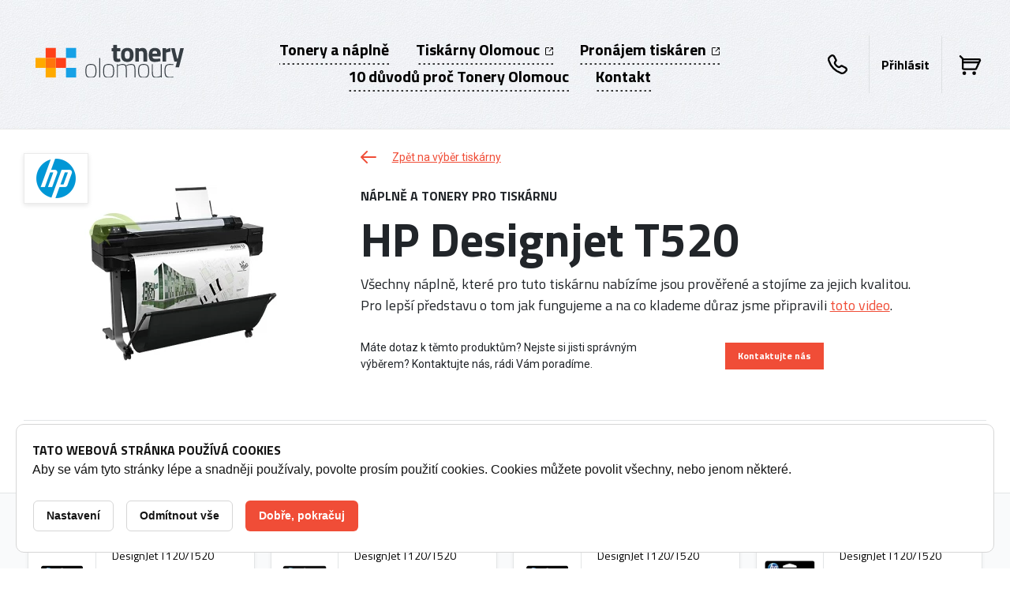

--- FILE ---
content_type: text/html; charset=utf-8
request_url: https://www.tonery-olomouc.cz/barvy-a-naplne-do-tiskarny-hp-designjet-t520-1344t
body_size: 15058
content:
<!DOCTYPE html>

<html lang="cs" >
    <head>
    <meta http-equiv="X-UA-Compatible" content="IE=edge" />
<meta name="viewport" content="width=device-width, initial-scale=1.0">

<title>Barvy a n&aacute;plně do tisk&aacute;rny HP Designjet T520 - Tonery Olomouc</title>

<meta charset="utf-8">
<meta name="keywords" content="HP Designjet T520, barvy, n&aacute;plně" />
<meta name="description" content="Barvy a n&aacute;plně do tisk&aacute;rny HP Designjet T520 | V&yacute;hodněj&scaron;&iacute; ceny pro registrovan&eacute; | Alternativn&iacute; tonery s doživotn&iacute; z&aacute;rukou | Odvoz pr&aacute;zdn&yacute;ch tonerů" />

<meta name="robots" content="index, follow">

<meta name="author" content="Tonery Olomouc">

<!-- Social Media -->
<meta name="twitter:card" content="summary">
<meta name="twitter:site" content="Tonery Olomouc">
<meta name="twitter:title" content="Barvy a n&aacute;plně do tisk&aacute;rny HP Designjet T520">
<meta name="twitter:description" content="Barvy a n&aacute;plně do tisk&aacute;rny HP Designjet T520 | V&yacute;hodněj&scaron;&iacute; ceny pro registrovan&eacute; | Alternativn&iacute; tonery s doživotn&iacute; z&aacute;rukou | Odvoz pr&aacute;zdn&yacute;ch tonerů">
<meta name="twitter:creator" content="Tonery Olomouc">
<meta property="og:type" content="article" />
    <meta property="og:url" content="http://www.tonery-olomouc.cz/barvy-a-naplne-do-tiskarny-hp-designjet-t520-1344t" />
        <meta property="og:image" content="http://www.tonery-olomouc.cz//image-cache/db-public/printer-images/1272/image/hp-designjet-t520.jpg_300x225.webp?ts=1738728354" />
    <meta property="og:description" content="Barvy a n&aacute;plně do tisk&aacute;rny HP Designjet T520 | V&yacute;hodněj&scaron;&iacute; ceny pro registrovan&eacute; | Alternativn&iacute; tonery s doživotn&iacute; z&aacute;rukou | Odvoz pr&aacute;zdn&yacute;ch tonerů" />
<meta property="og:title" content="Barvy a n&aacute;plně do tisk&aacute;rny HP Designjet T520" />
<meta property="og:site_name" content="Tonery Olomouc" />
        <!-- Favicony  -->
        <link rel="apple-touch-icon" sizes="180x180" href="/favicons-toneryolomouc/apple-touch-icon.png">
        <link rel="icon" type="image/png" sizes="32x32" href="/favicons-toneryolomouc/favicon-32x32.png">
        <link rel="icon" type="image/png" sizes="16x16" href="/favicons-toneryolomouc/favicon-16x16.png">
        <link rel="manifest" href="/favicons-toneryolomouc/manifest.json">
        <link rel="mask-icon" href="/favicons-toneryolomouc/safari-pinned-tab.svg" color="#5bbad5">
        <link rel="shortcut icon" href="/favicons-toneryolomouc/favicon.ico">
        <meta name="msapplication-config" content="/favicons-toneryolomouc/browserconfig.xml">
        <meta name="theme-color" content="#ffffff">
        <!-- Konec favicon -->


        <link href="/css/style-toneryolomouc.css?ts=1743471190" rel="stylesheet" type="text/css"  />
<link href="/css/cookie-bar.css?ts=1728178424" rel="stylesheet" type="text/css"  />
<script>
    window.dataLayer = window.dataLayer || [];
    function gtag(){dataLayer.push(arguments);}
</script>
    <!-- Google Tag Manager -->
    <script>(function(w,d,s,l,i){w[l]=w[l]||[];w[l].push({'gtm.start':
                new Date().getTime(),event:'gtm.js'});var f=d.getElementsByTagName(s)[0],
            j=d.createElement(s),dl=l!='dataLayer'?'&l='+l:'';j.async=true;j.src=
            'https://www.googletagmanager.com/gtm.js?id='+i+dl;f.parentNode.insertBefore(j,f);
        })(window,document,'script','dataLayer','GTM-WDK29T43');</script>
    <!-- End Google Tag Manager -->
    
<link href="https://fonts.googleapis.com/css?family=Roboto:400,400i,700,700i%7CTitillium+Web:300,400,700&amp;subset=latin-ext" rel="stylesheet">
    </head>

        <body class="pageClass" data-country="CZ" data-onlogin="none"  data-onlogout="reload">

            <!-- Google Tag Manager (noscript) -->
    <noscript>
        <iframe src="https://www.googletagmanager.com/ns.html?id=GTM-WDK29T43" height="0" width="0" style="display:none;visibility:hidden"></iframe>
    </noscript>
    <!-- End Google Tag Manager (noscript) -->
    
        <div class="svg-defs">
            <svg xmlns="http://www.w3.org/2000/svg" xmlns:xlink="http://www.w3.org/1999/xlink"><symbol id="archive" viewBox="0 -3 24 24"><path d="M18 0H6L0 6v9a3.04 3.04 0 0 0 3.047 3H21c1.656 0 3-1.344 3-3V6.031L18 0zM6.828 2h10.381l3.966 4.02L16 6a4 4 0 0 1-8 0H2.828l4-4zM22 15a1 1 0 0 1-1 1H3.047A1.037 1.037 0 0 1 2 15V8h4.311a5.99 5.99 0 0 0 11.3.006L22 8.023V15z"/></symbol><symbol id="arr-left" viewBox="0 0 20 16"><path data-name="arrow left" d="M18.992 7H3.406l5.293-5.293A1 1 0 1 0 7.285.293l-7 7a1 1 0 0 0 0 1.414l7 7a1 1 0 1 0 1.414-1.414L3.406 9h15.586a1 1 0 0 0 0-2z"/></symbol><symbol id="book" viewBox="0 0 26.25 22.5"><path d="M24.75-.001H17.5c-3.75 2.454-4.75 2.345-8.75 0H1.5a1.5 1.5 0 0 0-1.5 1.5V18.75a1.5 1.5 0 0 0 1.5 1.5h5.25a7.931 7.931 0 0 1 4.95 1.672c.352.369.84.578 1.35.578h.15a1.87 1.87 0 0 0 1.35-.575 7.908 7.908 0 0 1 4.95-1.675h5.25a1.5 1.5 0 0 0 1.5-1.5V1.5a1.5 1.5 0 0 0-1.5-1.501zm-18 18h-4.5V2.25h4.5C9.95 2.25 12 3.582 12 4.5v14.729a10.658 10.658 0 0 0-5.25-1.23zm17.25 0h-4.5a10.657 10.657 0 0 0-5.25 1.229V4.499c0-.918 2.04-2.25 5.25-2.25H24v15.75z"/></symbol><symbol id="buoy" viewBox="0 0 16 16"><path d="M8 0a8 8 0 1 0 8 8 8 8 0 0 0-8-8zm3.41 2.471a6.247 6.247 0 0 1 2.12 2.123l-2.29 1.068a3.944 3.944 0 0 0-.41-.49 4.534 4.534 0 0 0-.49-.412zM10.5 8A2.5 2.5 0 1 1 8 5.5 2.5 2.5 0 0 1 10.5 8zM8 1.509a6.59 6.59 0 0 1 2.05.329L8.98 4.126a4.013 4.013 0 0 0-1.96 0L5.95 1.838A6.59 6.59 0 0 1 8 1.509zM3.4 3.404a6.691 6.691 0 0 1 1.19-.933L5.66 4.76a4.534 4.534 0 0 0-.49.412 4.018 4.018 0 0 0-.41.49L2.47 4.594A6.733 6.733 0 0 1 3.4 3.4zm-1.56 6.642a6.508 6.508 0 0 1 0-4.092l2.29 1.067a3.822 3.822 0 0 0 0 1.958zm2.75 3.483a6.247 6.247 0 0 1-2.12-2.123l2.29-1.068a4.018 4.018 0 0 0 .41.49 4.652 4.652 0 0 0 .49.412zM8 14.49a6.589 6.589 0 0 1-2.05-.328l1.07-2.288a4.013 4.013 0 0 0 1.96 0l1.07 2.288A6.589 6.589 0 0 1 8 14.49zm4.6-1.894a6.691 6.691 0 0 1-1.19.933l-1.07-2.289a4.652 4.652 0 0 0 .49-.412 4.018 4.018 0 0 0 .41-.49l2.29 1.067a6.7 6.7 0 0 1-.93 1.195zm-.73-3.617a3.822 3.822 0 0 0 0-1.958l2.29-1.067a6.508 6.508 0 0 1 0 4.092z"/></symbol><symbol id="cart" viewBox="0 0 17.5 16"><path d="M17.36 4.628l-3 6.5A1.5 1.5 0 0 1 13 12H3.5A1.5 1.5 0 0 1 2 10.5V3.06L.22 1.28A.73.73 0 0 1 0 .75.75.75 0 0 1 1.28.22L3.56 2.5H16A1.5 1.5 0 0 1 17.5 4a1.47 1.47 0 0 1-.14.628zM3.5 10.5H13l1.85-4H3.5v4zM16 4H3.5v1h12.04L16 4zM4 13a1.5 1.5 0 1 1-1.5 1.5A1.5 1.5 0 0 1 4 13zm8 0a1.5 1.5 0 1 1-1.5 1.5A1.5 1.5 0 0 1 12 13z"/></symbol><symbol id="checkmark" viewBox="0 0 32 32"><path d="M12.624 21.381a1.912 1.912 0 0 0 2.7 0l8.115-8.115a1.914 1.914 0 0 0-2.705-2.706l-6.763 6.762-2.7-2.699a1.914 1.914 0 1 0-2.705 2.701l4.058 4.057z"/></symbol><symbol id="circle-check" viewBox="0 0 22 22"><path d="M11 0a11 11 0 1 0 11 11A11 11 0 0 0 11 0zm0 20a9 9 0 1 1 9-9 9 9 0 0 1-9 9zm2.657-11.708l-3.536 3.536-1.414-1.414a1 1 0 0 0-1.414 1.415l2.121 2.12a1 1 0 0 0 1.414 0l4.243-4.242a1 1 0 1 0-1.414-1.415z"/></symbol><symbol id="circle-cross"><path data-name="circle cross" d="M7.5 0A7.5 7.5 0 1 0 15 7.5 7.5 7.5 0 0 0 7.5 0zm0 13.636A6.136 6.136 0 1 1 13.64 7.5a6.139 6.139 0 0 1-6.14 6.136zM9.91 5.09a.675.675 0 0 0-.96 0L7.5 6.536 6.05 5.09a.68.68 0 0 0-.96.964L6.54 7.5 5.09 8.946a.68.68 0 0 0 .96.964L7.5 8.464 8.95 9.91a.68.68 0 1 0 .96-.964L8.46 7.5l1.45-1.446a.675.675 0 0 0 0-.964z" fill-rule="evenodd"/></symbol><symbol id="circle-plus" viewBox="0 0 22 22"><path d="M11 0a11 11 0 1 0 11 11A11 11 0 0 0 11 0zm0 20a9 9 0 1 1 9-9 9 9 0 0 1-9 9zm4-10h-3V7a1 1 0 0 0-2 0v3H7a1 1 0 0 0 0 2h3v3a1 1 0 0 0 2 0v-3h3a1 1 0 0 0 0-2z"/></symbol><symbol id="clipboard" viewBox="0 0 18 22"><path d="M15 2h-1.174A3 3 0 0 0 11 0H7a3 3 0 0 0-2.826 2H3a3 3 0 0 0-3 3v14a3 3 0 0 0 3 3h12a3 3 0 0 0 3-3V5a3 3 0 0 0-3-3zM7 2h4a1 1 0 0 1 0 2H7a1 1 0 0 1 0-2zm9 17a1 1 0 0 1-1 1H3a1 1 0 0 1-1-1V5a1 1 0 0 1 1-1h1.174A3 3 0 0 0 7 6h4a3 3 0 0 0 2.826-2H15a1 1 0 0 1 1 1v14z"/></symbol><symbol id="cog" viewBox="0 0 12 12"><path d="M10.5 7.5a1.5 1.5 0 0 0 0-3h-.256a4.245 4.245 0 0 0-.183-.44l.182-.181a1.5 1.5 0 1 0-2.122-2.122l-.181.182a4.245 4.245 0 0 0-.44-.183V1.5a1.5 1.5 0 0 0-3 0v.256a4.245 4.245 0 0 0-.44.183l-.181-.182a1.5 1.5 0 1 0-2.122 2.122l.182.181a4.245 4.245 0 0 0-.183.44H1.5a1.5 1.5 0 0 0 0 3h.256a4.338 4.338 0 0 0 .183.44l-.182.181a1.5 1.5 0 1 0 2.122 2.122l.181-.182a4.245 4.245 0 0 0 .44.183v.256a1.5 1.5 0 0 0 3 0v-.256a4.245 4.245 0 0 0 .44-.183l.181.182a1.5 1.5 0 1 0 2.122-2.122l-.182-.181a4.338 4.338 0 0 0 .183-.44h.256zm-1.035-1a3.485 3.485 0 0 1-.662 1.6l.713.713.019.019a.5.5 0 0 1-.707.707l-.019-.019L8.1 8.8a3.485 3.485 0 0 1-1.6.662V10.5a.5.5 0 0 1-1 0V9.465a3.485 3.485 0 0 1-1.6-.662l-.713.713-.019.019a.5.5 0 1 1-.708-.707l.02-.019.713-.713a3.485 3.485 0 0 1-.662-1.6H1.5a.5.5 0 0 1 0-1h1.035a3.485 3.485 0 0 1 .662-1.6l-.713-.713-.02-.019a.5.5 0 1 1 .708-.708l.019.02.709.724a3.485 3.485 0 0 1 1.6-.662V1.5a.5.5 0 0 1 1 0v1.035a3.485 3.485 0 0 1 1.6.662l.713-.713.019-.02a.5.5 0 0 1 .707.708l-.019.019-.713.713a3.485 3.485 0 0 1 .662 1.6H10.5a.5.5 0 0 1 0 1H9.465zM6 4a2 2 0 1 0 2 2 2 2 0 0 0-2-2zm0 3a1 1 0 1 1 1-1 1 1 0 0 1-1 1z"/></symbol><symbol id="cross" viewBox="0 0 15 15"><path fill="#FFF" d="M11.373 3.522a1.115 1.115 0 0 0-1.577-.009l-.009.009L7.393 5.91 4.999 3.522a1.123 1.123 0 1 0-1.585 1.592l2.394 2.388-2.394 2.387a1.126 1.126 0 0 0-.004 1.59 1.125 1.125 0 0 0 1.589.003l2.394-2.388 2.395 2.388a1.123 1.123 0 1 0 1.586-1.593L8.978 7.502l2.396-2.388a1.117 1.117 0 0 0 .016-1.576l-.017-.016z"/></symbol><symbol id="download" viewBox="0 0 7 5"><path d="M4.45 1.777v-.435L5.37.314A.902.902 0 0 1 6.05 0c.556.038.979.515.95 1.072.001.278-.099.547-.28.757L4.17 4.687a.872.872 0 0 1-1.34 0L.28 1.829A1.149 1.149 0 0 1 0 1.072 1.02 1.02 0 0 1 .95 0a.9.9 0 0 1 .68.314l.92 1.028v.435"/></symbol><symbol id="eye" viewBox="0 0 24 18"><path d="M12 0C4 0 0 9.042 0 9.042S4 18 12 18s12-9 12-9-4-9-12-9zm0 16c-5.287 0-8.624-4.971-9.749-6.963C3.375 7.025 6.713 2 12 2s8.626 5 9.749 7c-1.125 2-4.463 7-9.749 7zm0-11a4 4 0 1 0 4 4 4 4 0 0 0-4-4zm0 6a2 2 0 1 1 2-2 2 2 0 0 1-2 2zm0-11C4 0 0 9.042 0 9.042S4 18 12 18s12-9 12-9-4-9-12-9zm0 16c-5.287 0-8.624-4.971-9.749-6.963C3.375 7.025 6.713 2 12 2s8.626 5 9.749 7c-1.125 2-4.463 7-9.749 7zm0-11a4 4 0 1 0 4 4 4 4 0 0 0-4-4zm0 6a2 2 0 1 1 2-2 2 2 0 0 1-2 2z"/></symbol><symbol id="head" viewBox="0 0 24 23"><path d="M16.17 13.314A5.975 5.975 0 0 0 18 9V6A6 6 0 0 0 6 6v3a5.975 5.975 0 0 0 1.83 4.313C3.26 14.025 0 15.872 0 18.023V20a3 3 0 0 0 3 3h18a3 3 0 0 0 3-3v-1.969c0-2.151-3.26-4.003-7.83-4.717zM8 9V6a4 4 0 0 1 8 0v3a4 4 0 0 1-8 0zm14 11a1 1 0 0 1-1 1H3a1 1 0 0 1-1-1v-1.977c0-.233.58-.985 2.29-1.7a23.144 23.144 0 0 1 15.42 0c1.71.72 2.29 1.474 2.29 1.708V20z"/></symbol><symbol id="izon-logo" viewBox="687 35 67.5 30"><path d="M722.77 50c0-3.817-3.105-6.923-6.923-6.923s-6.923 3.106-6.923 6.923 3.105 6.923 6.923 6.923 6.923-3.106 6.923-6.923zm-10.385 0c0-1.909 1.553-3.461 3.461-3.461s3.461 1.553 3.461 3.461-1.553 3.461-3.461 3.461-3.461-1.553-3.461-3.461zm23.654-6.923h3.461v13.846h-3.461l-5.192-7.671v7.671h-3.462V43.077h3.462l5.192 7.671v-7.671zM687 35h52.5v5.77h-3.461v-2.308h-45.577v2.308H687V35zm3.462 21.923H687V43.077h3.461v13.846zm4.616 0l4.916-10.384h-4.916v-3.461h10.384l-4.917 10.385h4.917v3.461h-10.384zM754.5 48.27v3.461h-3.461v3.462h-3.462V51.73h-3.461v-3.46h3.461v-3.462h3.462v3.462h3.461zm-18.461 10.96h3.461V65H687v-5.77h3.461v2.308h45.577V59.23h.001z"/></symbol><symbol id="mail" viewBox="0 0 19 16"><path d="M1.187 0A1.208 1.208 0 0 0 0 1.23v13.54A1.208 1.208 0 0 0 1.187 16h16.625A1.209 1.209 0 0 0 19 14.77V1.23A1.209 1.209 0 0 0 17.812 0H1.187zm16.032 1.85v.48L9.5 9.04 1.781 2.33v-.48h15.438zM1.781 14.15V4.74l6.956 6.05a1.149 1.149 0 0 0 1.526 0l6.956-6.05v9.41H1.781z"/></symbol><symbol id="nextbg" viewBox="301.571 0.128 22.006 100.743"><path fill="#EAEAEA" d="M302.992 100.871h-1.421v-1.967l19.78-48.302-19.78-48.301V.128h1.338l20.668 50.474z"/></symbol><symbol id="notepad" viewBox="0 0 18 24"><path d="M16.5 24h-15A1.5 1.5 0 0 1 0 22.5V3.75a1.5 1.5 0 0 1 1.5-1.5h2.25V.75A.752.752 0 0 1 4.5 0h9a.752.752 0 0 1 .75.75v1.5h2.25a1.5 1.5 0 0 1 1.5 1.5V22.5a1.5 1.5 0 0 1-1.5 1.5zM12 2.25H6V4.5h6V2.25zm3.75 2.25h-1.5V6a.753.753 0 0 1-.75.75h-9A.753.753 0 0 1 3.75 6V4.5h-1.5v17.25h13.5V4.5zm-2.25 6.75h-9V9h9v2.25zm0 3.75h-9v-2.25h9V15z"/></symbol><symbol id="off" viewBox="0 0 23.25 24"><path d="M11.62 24a11.614 11.614 0 0 1-6.6-21.175 1.133 1.133 0 0 1 1.57.284 1.131 1.131 0 0 1-.29 1.566 9.375 9.375 0 1 0 10.65 0 1.122 1.122 0 0 1 .65-2.049 1.111 1.111 0 0 1 .63.2A11.614 11.614 0 0 1 11.62 24zm0-15a1.122 1.122 0 0 1-1.12-1.125v-6.75a1.125 1.125 0 1 1 2.25 0v6.75A1.124 1.124 0 0 1 11.62 9z"/></symbol><symbol id="open" viewBox="0 0 22 22"><path d="M21 11a1 1 0 0 0-1 1v7a1 1 0 0 1-1 1H3a1 1 0 0 1-1-1V3a1 1 0 0 1 1-1h7a1 1 0 0 0 0-2H3a3 3 0 0 0-3 3v16a3 3 0 0 0 3 3h16a3 3 0 0 0 3-3v-7a1 1 0 0 0-1-1zm1-10v6a1 1 0 0 1-2 0V3.414l-8.193 8.192a1 1 0 0 1-1.414-1.414L18.586 2H15a1 1 0 0 1 0-2h6a1 1 0 0 1 1 1z" fill-rule="evenodd"/></symbol><symbol id="pencil" viewBox="0 0 16 16"><path d="M15.83 4.326L11.67.174a.594.594 0 0 0-.84 0L0 11v5h5L15.83 5.174a.614.614 0 0 0 0-.848zM2.28 10.72l6.94-6.94 3 3-6.94 6.94zm-.78 1.34l2.44 2.44H1.5v-2.44zm11.78-6.34l-3-3 .97-.97 3 3z"/></symbol><symbol id="phone" viewBox="0 0 25 25"><path d="M18.37 25a5.688 5.688 0 0 1-1.91-.329A26.316 26.316 0 0 1 .28 8.071 5.749 5.749 0 0 1 2.26 1.74L3.49.801a3.9 3.9 0 0 1 5.84 1.324l2.08 4.047a2.717 2.717 0 0 1 .31 1.247A2.746 2.746 0 0 1 11 9.266l-.44.472a1.53 1.53 0 0 0-.23 1.728 7.383 7.383 0 0 0 3.2 3.194 1.556 1.556 0 0 0 1.73-.232l.47-.433a2.775 2.775 0 0 1 3.09-.419l4.05 2.081a3.895 3.895 0 0 1 1 6.215l-1.41 1.426A5.778 5.778 0 0 1 18.37 25zM5.86 2.342a1.546 1.546 0 0 0-.95.318l-1.23.94a3.413 3.413 0 0 0-1.17 3.748 23.978 23.978 0 0 0 14.73 15.116 3.452 3.452 0 0 0 3.55-.815l1.41-1.426a1.526 1.526 0 0 0 .46-1.1 1.558 1.558 0 0 0-.86-1.39l-4.05-2.081a.43.43 0 0 0-.44.06l-.47.434a3.945 3.945 0 0 1-4.39.589 9.7 9.7 0 0 1-4.2-4.2 3.862 3.862 0 0 1 .59-4.384l.43-.471a.37.37 0 0 0 .1-.263.358.358 0 0 0-.04-.176L7.25 3.194a1.567 1.567 0 0 0-1.39-.852z"/></symbol><symbol id="power" viewBox="0 0 20 22"><path d="M10 22a9.923 9.923 0 0 1-3.89-.786 9.55 9.55 0 0 1-1.7-.923 9.9 9.9 0 0 1-1.48-1.22 10.369 10.369 0 0 1-1.22-1.479 10.03 10.03 0 0 1-.92-1.7 9.987 9.987 0 0 1 0-7.786 10.026 10.026 0 0 1 .92-1.7 10.354 10.354 0 0 1 1.22-1.479 1 1 0 0 1 1.41 1.414 8 8 0 0 0-1.71 2.543 8.011 8.011 0 0 0 0 6.228 8 8 0 0 0 14.74 0 8.011 8.011 0 0 0 0-6.228 8 8 0 0 0-1.71-2.543 1 1 0 1 1 1.41-1.414 10.354 10.354 0 0 1 1.22 1.479 10.026 10.026 0 0 1 .92 1.7 9.987 9.987 0 0 1 0 7.786 10.03 10.03 0 0 1-.92 1.7 10.369 10.369 0 0 1-1.22 1.479 9.9 9.9 0 0 1-1.48 1.22 9.55 9.55 0 0 1-1.7.923A9.923 9.923 0 0 1 10 22zm1-11V1a1 1 0 0 0-2 0v10a1 1 0 0 0 2 0z"/></symbol><symbol id="printer" viewBox="0 0 22 20"><path d="M19 8h-2V3a3 3 0 0 0-3-3H8a3 3 0 0 0-3 3v5H3a3 3 0 0 0-3 3v4a3 3 0 0 0 3 3h2.174A3 3 0 0 0 8 20h6a3 3 0 0 0 2.826-2H19a3 3 0 0 0 3-3v-4a3 3 0 0 0-3-3zM7 3a1 1 0 0 1 1-1h6a1 1 0 0 1 1 1v5H7V3zm7 15H8a1 1 0 0 1 0-2h6a1 1 0 0 1 0 2zm6-3a1 1 0 0 1-1 1h-2.174A3 3 0 0 0 14 14H8a3 3 0 0 0-2.826 2H3a1 1 0 0 1-1-1v-4a1 1 0 0 1 1-1h16a1 1 0 0 1 1 1v4z"/></symbol><symbol id="printer_add" viewBox="0 0 22 20"><path d="M17.633 8.863h-1.856v-4.64a2.784 2.784 0 0 0-2.784-2.784H7.424A2.783 2.783 0 0 0 4.64 4.223v4.64H2.784A2.785 2.785 0 0 0 0 11.648v3.712a2.785 2.785 0 0 0 2.784 2.784h2.018A2.783 2.783 0 0 0 7.424 20h5.568a2.785 2.785 0 0 0 2.623-1.855h2.018a2.785 2.785 0 0 0 2.784-2.784v-3.712a2.785 2.785 0 0 0-2.784-2.786zM6.496 4.224c0-.513.416-.929.928-.929h5.568c.514 0 .929.416.929.929v4.64H6.496v-4.64zm6.496 13.921H7.424a.928.928 0 0 1 0-1.857h5.568a.928.928 0 1 1 0 1.857zm5.569-2.785a.927.927 0 0 1-.928.928h-2.018a2.785 2.785 0 0 0-2.623-1.856H7.424a2.786 2.786 0 0 0-2.623 1.856H2.784a.927.927 0 0 1-.928-.928v-3.712c0-.514.416-.929.928-.929h14.849c.513 0 .928.415.928.929v3.712zM16.619 3.429c0-.296.239-.538.538-.538h1.615V1.276a.539.539 0 0 1 1.079 0V2.89h1.612a.538.538 0 0 1 .001 1.078h-1.612v1.616a.54.54 0 0 1-1.079 0V3.967h-1.615a.536.536 0 0 1-.539-.538z"/></symbol><symbol id="profile" viewBox="0 0 22.5 24"><path d="M16.64 13.199a9.53 9.53 0 0 0 1.35-4.949c0-4.556-3.02-8.25-6.75-8.25S4.49 3.693 4.49 8.25a9.442 9.442 0 0 0 1.36 4.949A9.642 9.642 0 0 0-.01 21.75v.75a1.505 1.505 0 0 0 1.5 1.5h19.5a1.5 1.5 0 0 0 1.5-1.5v-.75a9.648 9.648 0 0 0-5.85-8.551zM11.24 2.25c2.44 0 4.5 2.748 4.5 6s-2.06 6-4.5 6-4.5-2.748-4.5-6 2.07-6.001 4.5-6.001zm-9 19.5c0-2.976 2.1-5.549 5.12-6.76a5.753 5.753 0 0 0 7.77 0c3.02 1.21 5.11 3.783 5.11 6.76h-18z"/></symbol><symbol id="question" viewBox="80 0 1040 1040"><path d="M600 72.8c246.981 0 447.199 200.218 447.199 447.2 0 246.981-200.218 447.2-447.199 447.2-246.982 0-447.2-200.219-447.2-447.2 0-246.982 200.218-447.2 447.2-447.2M600 0C312.812 0 80 232.812 80 520s232.812 520 520 520 520-232.812 520-520S887.188 0 600 0z"/><path d="M627.663 821.6c0 19.013-15.412 34.425-34.424 34.425s-34.424-15.412-34.424-34.425c0-19.012 15.412-34.424 34.424-34.424 18.989.057 34.368 15.435 34.424 34.424zM770.56 352.768c0 60.32-34.424 115.44-98.176 153.192-46.593 27.56-44.824 60.32-44.824 62.4v83.199c0 17.231-13.969 31.2-31.2 31.2-17.547.181-32.036-13.663-32.656-31.2v-78.208c-1.768-27.56 12.168-81.016 73.944-118.768 31.2-18.928 67.08-52 67.08-99.84 0-59.017-47.843-106.86-106.86-106.86-59.017 0-106.859 47.843-106.859 106.86 2.22 17.087-9.833 32.739-26.921 34.959-17.088 2.22-32.739-9.833-34.959-26.92a31.17 31.17 0 0 1 0-8.039c-.546-94.284 75.443-171.159 169.728-171.704 94.283-.545 171.157 75.445 171.703 169.729z"/></symbol><symbol id="sandglass" viewBox="0 0 23 32"><path d="M21.5 29H21v-4a4.008 4.008 0 0 0-1.018-2.67l-4.473-5a1.992 1.992 0 0 1 0-2.66l4.473-5A4.008 4.008 0 0 0 21 7V3h.5a1.5 1.5 0 0 0 0-3h-20a1.5 1.5 0 0 0 0 3H2v4a4.008 4.008 0 0 0 1.018 2.67l4.473 5a1.992 1.992 0 0 1 0 2.66l-4.473 5A4.008 4.008 0 0 0 2 25v4h-.5a1.5 1.5 0 0 0 0 3h20a1.5 1.5 0 0 0 0-3zM5 29v-4a.993.993 0 0 1 .253-.67l4.475-5a4.993 4.993 0 0 0 0-6.66l-4.473-5A1.009 1.009 0 0 1 5 7V3h13v4a1.009 1.009 0 0 1-.254.67l-4.474 5a4.993 4.993 0 0 0 0 6.66l4.473 5a.993.993 0 0 1 .254.67v4H5z"/></symbol><symbol id="search" viewBox="0 0 21 21"><path d="M9.33 0a9.319 9.319 0 0 1 7.37 15.049l3.96 3.959a1.171 1.171 0 0 1 0 1.65 1.175 1.175 0 0 1-.83.342 1.153 1.153 0 0 1-.82-.342l-3.96-3.959A9.329 9.329 0 1 1 9.33 0zm0 16.333a7 7 0 1 0-7-7 7.008 7.008 0 0 0 7 7z"/></symbol><symbol id="service-in-progress" viewBox="0 0 20 20"><circle cx="10" cy="10" r="10" fill="#17a1e6"/><path d="M14.5 11.5a1.5 1.5 0 0 0 0-3h-.256a4.245 4.245 0 0 0-.183-.44l.182-.181a1.5 1.5 0 1 0-2.122-2.122l-.181.182a4.245 4.245 0 0 0-.44-.183V5.5a1.5 1.5 0 0 0-3 0v.256a4.245 4.245 0 0 0-.44.183l-.181-.182a1.5 1.5 0 1 0-2.122 2.122l.182.181a4.245 4.245 0 0 0-.183.44H5.5a1.5 1.5 0 0 0 0 3h.256a4.338 4.338 0 0 0 .183.44l-.182.181a1.5 1.5 0 1 0 2.122 2.122l.181-.182a4.245 4.245 0 0 0 .44.183v.256a1.5 1.5 0 0 0 3 0v-.256a4.245 4.245 0 0 0 .44-.183l.181.182a1.5 1.5 0 1 0 2.122-2.122l-.182-.181a4.338 4.338 0 0 0 .183-.44h.256zm-1.035-1a3.485 3.485 0 0 1-.662 1.6l.713.713.019.019a.5.5 0 0 1-.707.707l-.019-.019-.709-.72a3.485 3.485 0 0 1-1.6.662V14.5a.5.5 0 0 1-1 0v-1.035a3.485 3.485 0 0 1-1.6-.662l-.713.713-.019.019a.5.5 0 1 1-.708-.707l.02-.019.713-.713a3.485 3.485 0 0 1-.662-1.6H5.5a.5.5 0 0 1 0-1h1.035a3.485 3.485 0 0 1 .662-1.6l-.713-.713-.02-.019a.5.5 0 1 1 .708-.708l.019.02.709.724a3.485 3.485 0 0 1 1.6-.662V5.5a.5.5 0 0 1 1 0v1.035a3.485 3.485 0 0 1 1.6.662l.713-.713.019-.02a.5.5 0 0 1 .707.708l-.019.019-.713.713a3.485 3.485 0 0 1 .662 1.6H14.5a.5.5 0 0 1 0 1h-1.035zM10 8a2 2 0 1 0 2 2 2 2 0 0 0-2-2zm0 3a1 1 0 1 1 1-1 1 1 0 0 1-1 1z" fill="#fff" fill-rule="evenodd"/></symbol><symbol id="settings" viewBox="0 0 32 32"><path d="M19.15 3a8.375 8.375 0 0 1 1.72.18l-3.83 3.83A3.479 3.479 0 0 0 16 9.5a3.44 3.44 0 0 0 1.03 2.47l3 3a3.477 3.477 0 0 0 4.94 0l3.85-3.84a7.474 7.474 0 0 1-1.85 6.84 7.176 7.176 0 0 1-5.12 2.02 8.9 8.9 0 0 1-2.82-.46 2.967 2.967 0 0 0-.93-.15 3.007 3.007 0 0 0-2.12.88l-8.32 8.33-4.25-4.25 8.33-8.32a3.018 3.018 0 0 0 .73-3.05A8.9 8.9 0 0 1 12 10a6.937 6.937 0 0 1 7.15-7m0-3A9.94 9.94 0 0 0 9 10a12.028 12.028 0 0 0 .61 3.9L.58 22.93a2 2 0 0 0 0 2.83l5.66 5.65a1.992 1.992 0 0 0 2.83 0l9.03-9.03a11.917 11.917 0 0 0 3.75.61 10.1 10.1 0 0 0 7.24-2.9A10.846 10.846 0 0 0 31 8.06a1.74 1.74 0 0 0-1.26-1.02 1.841 1.841 0 0 0-.33-.03 1.727 1.727 0 0 0-1.22.51l-5.34 5.33a.483.483 0 0 1-.7 0l-3-3a.483.483 0 0 1 0-.7l5.33-5.34A1.722 1.722 0 0 0 23.94 1a12.282 12.282 0 0 0-4.79-1z"/></symbol><symbol id="trash" viewBox="0 0 15 15.75"><path d="M14.25 3h-3v-.75A2.251 2.251 0 0 0 9 0H6a2.251 2.251 0 0 0-2.25 2.25V3h-3a.75.75 0 0 0 0 1.5h.75v9a2.251 2.251 0 0 0 2.25 2.25h7.5a2.251 2.251 0 0 0 2.25-2.25v-9h.75a.75.75 0 0 0 0-1.5zm-9-.75A.752.752 0 0 1 6 1.5h3a.752.752 0 0 1 .75.75V3h-4.5v-.75zM12 13.5a.753.753 0 0 1-.75.75h-7.5A.753.753 0 0 1 3 13.5v-9h9v9z"/></symbol></svg>        </div>

        
<header class="header ">
    <div class="header__logo">
        <a href="/">
            <svg version="1.1" xmlns="http://www.w3.org/2000/svg" xmlns:xlink="http://www.w3.org/1999/xlink" x="0px" y="0px"
	 width="236px" height="53.999px" viewBox="0 0 236 53.999" enable-background="new 0 0 236 53.999" xml:space="preserve">
<g>
	<defs>
		<rect id="SVGID_1_" width="236" height="53.999"/>
	</defs>
	<clipPath id="SVGID_2_">
		<use xlink:href="#SVGID_1_"  overflow="visible"/>
	</clipPath>
	<path clip-path="url(#SVGID_2_)" fill="#363D43" d="M130.519,28.253c-2.606,0-4.386-0.586-5.34-1.758
		c-0.954-1.17-1.432-3.333-1.432-6.487V10.98h-2.561V6.032h2.561V0h5.816v6.032h5.337v4.949h-5.337v8.897
		c0,0.867,0.02,1.482,0.064,1.844c0.044,0.361,0.202,0.673,0.477,0.933c0.274,0.259,0.7,0.39,1.28,0.39l3.3-0.085l0.261,4.643
		C133.004,28.035,131.531,28.253,130.519,28.253 M136.051,16.838c0-3.586,0.766-6.372,2.3-8.353s4.095-2.974,7.682-2.974
		s6.147,0.993,7.682,2.974c1.535,1.981,2.301,4.767,2.301,8.353c0,7.61-3.327,11.415-9.982,11.415S136.051,24.448,136.051,16.838
		 M141.954,16.838c0,2.229,0.297,3.864,0.89,4.905s1.655,1.562,3.189,1.562c1.535,0,2.597-0.521,3.189-1.562
		s0.892-2.677,0.892-4.905c0-2.227-0.299-3.848-0.892-4.86c-0.593-1.012-1.654-1.519-3.189-1.519c-1.534,0-2.597,0.507-3.189,1.519
		C142.25,12.99,141.954,14.611,141.954,16.838 M164.548,11.501l0.521-0.174c1.099-0.405,2.242-0.607,3.429-0.607
		c1.303,0,2.169,0.441,2.604,1.323c0.436,0.883,0.65,2.251,0.65,4.102v11.588h5.815V15.971c0-3.559-0.55-6.192-1.648-7.9
		c-1.101-1.706-3.095-2.56-5.988-2.56c-1.65,0-3.46,0.579-5.427,1.736V6.032h-5.771v21.701h5.815V11.501z M189.533,28.253
		c-3.271,0-5.643-0.867-7.118-2.604c-1.476-1.735-2.213-4.557-2.213-8.462c0-7.783,3.196-11.675,9.591-11.675
		c6.308,0,9.462,3.27,9.462,9.809l-0.434,4.037H186.06c0.029,1.331,0.384,2.293,1.063,2.886c0.681,0.593,1.658,0.89,2.932,0.89
		c2.69,0,5.092-0.088,7.203-0.261l1.216-0.13l0.087,4.297C195.231,27.847,192.223,28.253,189.533,28.253 M186.018,14.929h7.506
		c0-1.736-0.274-2.944-0.824-3.624c-0.55-0.681-1.512-1.02-2.887-1.02c-1.374,0-2.342,0.354-2.906,1.063
		C186.343,12.058,186.044,13.251,186.018,14.929 M207.839,13.193l0.866-0.303c1.679-0.521,3.691-1.027,6.034-1.519v-5.86
		c-2.199,0.434-4.515,1.374-6.945,2.82v-2.3h-5.771v21.701h5.815V13.193z M230.272,6.032l-3.951,16.752h-0.998l-3.948-16.752h-5.729
		l5.339,21.701h4.079l-2.388,9.114h5.688L236,6.032H230.272z M94.946,33.947c1.33,1.622,1.996,4.544,1.996,8.767
		c0,4.226-0.595,7.161-1.781,8.812c-1.186,1.649-3.529,2.474-7.031,2.474c-3.5,0-5.845-0.824-7.031-2.474
		c-1.186-1.65-1.779-4.586-1.779-8.812c0-4.223,0.665-7.145,1.997-8.767c1.33-1.619,3.603-2.43,6.813-2.43
		C91.343,31.518,93.614,32.328,94.946,33.947 M95.336,42.368c0-3.646-0.507-6.134-1.521-7.465c-1.013-1.331-2.907-1.997-5.685-1.997
		c-2.776,0-4.672,0.666-5.685,1.997c-1.013,1.331-1.518,3.819-1.518,7.465c0,2.055,0.071,3.653,0.218,4.796
		c0.144,1.144,0.469,2.17,0.975,3.081c0.507,0.91,1.23,1.534,2.169,1.866c0.941,0.333,2.222,0.499,3.841,0.499
		c1.622,0,2.902-0.166,3.841-0.499c0.941-0.332,1.665-0.956,2.17-1.866c0.508-0.911,0.831-1.938,0.978-3.081
		C95.262,46.021,95.336,44.423,95.336,42.368 M101.446,53.608h1.519V21.926h-1.519V53.608z M123.139,33.947
		c1.333,1.622,1.997,4.544,1.997,8.767c0,4.226-0.593,7.161-1.779,8.812c-1.185,1.649-3.53,2.474-7.03,2.474
		c-3.501,0-5.844-0.824-7.03-2.474c-1.188-1.65-1.779-4.586-1.779-8.812c0-4.223,0.665-7.145,1.995-8.767
		c1.332-1.619,3.603-2.43,6.814-2.43C119.539,31.518,121.81,32.328,123.139,33.947 M123.531,42.368c0-3.646-0.506-6.134-1.519-7.465
		s-2.908-1.997-5.686-1.997c-2.778,0-4.674,0.666-5.685,1.997c-1.013,1.331-1.521,3.819-1.521,7.465
		c0,2.055,0.072,3.653,0.218,4.796c0.144,1.144,0.469,2.17,0.978,3.081c0.505,0.91,1.228,1.534,2.169,1.866
		c0.939,0.333,2.219,0.499,3.841,0.499c1.62,0,2.9-0.166,3.841-0.499c0.939-0.332,1.663-0.956,2.171-1.866
		c0.505-0.911,0.831-1.938,0.977-3.081C123.458,46.021,123.531,44.423,123.531,42.368 M151.922,31.518
		c-1.273,0-2.662,0.239-4.164,0.717c-1.505,0.478-2.779,1.02-3.821,1.628c-0.983-1.563-2.806-2.345-5.467-2.345
		c-1.332,0-2.626,0.195-3.886,0.586c-1.258,0.391-2.104,0.71-2.539,0.954c-0.434,0.247-0.781,0.443-1.042,0.587v-1.736h-1.519v21.7
		h1.519V35.077l0.912-0.564c0.608-0.348,1.505-0.702,2.69-1.063c1.187-0.362,2.359-0.543,3.516-0.543
		c2.345,0,3.863,0.63,4.558,1.888c0.694,1.26,1.042,3.799,1.042,7.617v11.197h1.519V42.325c0-3.442-0.261-5.873-0.781-7.293
		l0.954-0.52c0.609-0.348,1.534-0.702,2.779-1.063c1.242-0.362,2.486-0.543,3.73-0.543c2.346,0,3.863,0.63,4.558,1.888
		c0.693,1.26,1.042,3.799,1.042,7.617v11.197h1.519V42.325c0-4.283-0.463-7.153-1.389-8.615
		C156.724,32.249,154.816,31.518,151.922,31.518 M178.852,33.947c1.332,1.622,1.997,4.544,1.997,8.767
		c0,4.226-0.593,7.161-1.779,8.812c-1.187,1.649-3.531,2.474-7.03,2.474c-3.502,0-5.845-0.824-7.03-2.474
		c-1.188-1.65-1.779-4.586-1.779-8.812c0-4.223,0.664-7.145,1.994-8.767c1.332-1.619,3.604-2.43,6.815-2.43
		S177.522,32.328,178.852,33.947 M179.243,42.368c0-3.646-0.505-6.134-1.518-7.465c-1.014-1.331-2.909-1.997-5.686-1.997
		c-2.779,0-4.675,0.666-5.686,1.997c-1.013,1.331-1.521,3.819-1.521,7.465c0,2.055,0.072,3.653,0.218,4.796
		c0.144,1.144,0.47,2.17,0.978,3.081c0.505,0.91,1.229,1.534,2.17,1.866c0.938,0.333,2.219,0.499,3.841,0.499
		c1.619,0,2.899-0.166,3.841-0.499c0.939-0.332,1.662-0.956,2.17-1.866c0.506-0.911,0.831-1.938,0.977-3.081
		C179.17,46.021,179.243,44.423,179.243,42.368 M199.272,50.44l-0.911,0.564c-0.607,0.346-1.505,0.701-2.691,1.063
		c-1.187,0.362-2.358,0.543-3.516,0.543c-2.343,0-3.861-0.629-4.556-1.888c-0.696-1.259-1.042-3.798-1.042-7.617V31.908h-1.519
		v11.284c0,4.281,0.461,7.154,1.388,8.615c0.926,1.462,2.836,2.191,5.729,2.191c1.102,0,2.28-0.195,3.537-0.586
		c1.259-0.391,2.105-0.709,2.539-0.955c0.436-0.244,0.781-0.439,1.042-0.586v1.736h1.519v-21.7h-1.519V50.44z M214.065,52.61
		c-2.95,0-4.902-0.745-5.857-2.235c-0.957-1.49-1.434-4.08-1.434-7.769c0-3.688,0.528-6.229,1.584-7.617
		c1.056-1.388,2.958-2.083,5.707-2.083c1.1,0,2.806,0.146,5.122,0.435l0.088-1.389l-5.21-0.435c-3.27,0-5.57,0.797-6.899,2.387
		c-1.332,1.592-1.997,4.508-1.997,8.745c0,4.239,0.6,7.19,1.802,8.854c1.199,1.664,3.564,2.495,7.095,2.495
		c1.1,0,2.864-0.13,5.295-0.391l-0.085-1.388L214.065,52.61z"/>
	<rect x="48.486" y="37.835" clip-path="url(#SVGID_2_)" fill="#17A1E6" width="16.165" height="16.163"/>
	<rect x="48.486" y="5.509" clip-path="url(#SVGID_2_)" fill="#17A1E6" width="16.165" height="16.163"/>
	<rect x="32.326" y="21.672" clip-path="url(#SVGID_2_)" fill="#FF401A" width="16.16" height="16.163"/>
	<rect x="16.164" y="5.509" clip-path="url(#SVGID_2_)" fill="#FF401A" width="16.163" height="16.163"/>
	<rect x="16.164" y="21.672" clip-path="url(#SVGID_2_)" fill="#FF750D" width="16.163" height="16.163"/>
	<rect x="16.164" y="37.835" clip-path="url(#SVGID_2_)" fill="#FFAA00" width="16.163" height="16.163"/>
	<rect y="21.672" clip-path="url(#SVGID_2_)" fill="#FFAA00" width="16.164" height="16.163"/>
</g>
</svg>
        </a>
    </div>
    <nav class="header__menu">
        <a class="header__link" href="/#tonery-a-naplne">Tonery a náplně</a>
        <a class="header__link" href="https://www.tiskarny-olomouc.cz/" target="_blank">
            Tiskárny Olomouc            <svg class="header__link--icon">
                <use xlink:href="#open"></use>
            </svg>
        </a>
        <a class="header__link" href="https://www.pronajem-tiskaren-olomouc.cz/" target="_blank">
            Pronájem tiskáren            <svg class="header__link--icon">
                <use xlink:href="#open"></use>
            </svg>
        </a>
        <a class="header__link" href="/10-duvodu-proc-tonery-olomouc">10 důvodů proč Tonery Olomouc</a>
        <a class="header__link" href="/kontakty">Kontakt</a>
    </nav>

    <div class="header__right">
        <div class="header__contact">
                        <a href="tel:+420731744731">
                <svg class="phone">
                <use xlink:href="#phone"></use>
                </svg>
                <span>+420&nbsp;731&nbsp;744&nbsp;731</span></a>
        </div>
        <div class="header__user">

            <a href="#" class="js-usermenu-toggle js-usermenu-name header__userlink" data-login-text="<span class='d-sm-none'>Přihlásit</span><svg class='header__userlink__head header__userlink__head--loggedout hide-sm-up'><use xlink:href='#profile'></use></svg>">
                <span class="d-none d-md-block">Přihlásit</span><svg class="header__userlink__head header__userlink__head--loggedout d-md-none"><use xlink:href="#profile"></use></svg>            </a>
            <div class="header__usermenu">

                <form class="header__loginmenu" id="loginForm" style="">
                    <label class="formField formField--inner"><input type="text" class="" value="" name="login"/>
<span class="label">Přihlašovací jméno (email nebo IČ)</span>
</label><label class="formField formField--inner"><input type="password" class="" name="password"/>
<span class="label">Heslo</span>
</label>                    <div class="d-flex align-items-center">
                        <div class="text-left">
                            <a href="/registrace">Nová registrace</a><br>
                            <small><a href="/zapomenute-heslo">Zapomenuté heslo</a></small>
                        </div>
                        <button class="ml-auto btn">Přihlásit</button>
                    </div>
                    <div class="js-error-message header__usermenu__error"></div>
                </form>
                            </div>
        </div>
        <div class="header__cart">
            <a class="cart-icon" href="/kosik">
                <svg class="cart-icon__svg">
                <title>Košík</title>
                <use xlink:href="#cart"></use>
                </svg>
                <span class="cart-icon__count js-product-count"></span>

            </a>
        </div>
        <div class="header__hamburger">
            <button class="js-switch-mobilemenu hamburger hamburger--3dxy" type="button">
                <span class="hamburger-box">
                    <span class="hamburger-inner"></span>
                </span>
            </button>
        </div>
    </div>
</header>

<div class="l-white-content printer-search">
    <div class="container detail">

        <div class="row detail__head">
            <div class="col-sm-4">
                <div class="detail__image">
                    <div class="detail__logo"><img src="/image-cache/db-public/printer-manufacturers/10/image/1024px-hp-logo-2012-svg.png_50x50-q100.webp?ts=1738255644" alt="HP"></div><img src="/image-cache/db-public/printer-images/1272/image/hp-designjet-t520.jpg_300x225.webp?ts=1738728354" alt="HP Designjet T520">                </div>
            </div>
            <div class="col-sm-8">
                <div class="detail__info">

                    
                        <div class="detail__backlink">
                            <a class="back-arrow" href="/vyhledavani-tiskarny">
                                <svg>
                                <use xlink:href="#arr-left"></use>
                                </svg>Zpět na výběr tiskárny                            </a>
                        </div>
                    
                    <div class="detail__leadtext">
                        Náplně a tonery pro tiskárnu                    </div>
                    <h1 class="detail__title">HP Designjet T520</h1>
                    <div class="detail__desc">
                        Všechny náplně, které pro tuto tiskárnu nabízíme jsou prověřené a stojíme za jejich kvalitou. Pro lepší představu o tom jak fungujeme a na co klademe důraz jsme připravili <a href="#popup-iframe" class="js-popup-open" data-iframe-src="https://www.youtube.com/embed/Y0QoQxJjXdI?autoplay=1">toto video</a>.                    </div>
                    <div class="detail__contactus">
                        <div class="row">
                            <div class="col-sm-6">
                                Máte dotaz k těmto produktům? Nejste si jisti správným výběrem? Kontaktujte nás, rádi Vám poradíme.                            </div>
                            <div class="col-sm-4 offset-sm-1 align-self-center">

                                <a class="btn btn--small" href="/kontakty">&nbsp;&nbsp;Kontaktujte nás&nbsp;&nbsp;</a>
                            </div>
                        </div>
                    </div>

                </div>
            </div>
        </div>


                <div class="row order__head">
            <h2 class="col-sm-3 h3">Objednávka tonerů </h2>
            <div class="col-sm-9 align-self-center radiogroup-inline"><label for="pt1"><input type="radio" name="productType" id="pt1" value="1" class="js-product-type" onchange="filterProducts(this);"  disabled><span>Kompatibilní</span></label><label for="pt2"><input type="radio" name="productType" id="pt2" value="2" class="js-product-type" onchange="filterProducts(this);" checked="checked" ><span>Originální</span></label><label for="pt3"><input type="radio" name="productType" id="pt3" value="3" class="js-product-type" onchange="filterProducts(this);"  disabled><span>Renovovaný</span></label><label for="pt"><input type="radio" name="productType" id="pt" value="" class="js-product-type" onchange="filterProducts(this);" disabled><span>Všechny</span></label></div>
        </div>
    </div>

    <div class="order__list">
        <div class="container" id="product-list">
            <div class="row"><div class="col-md-3 col-sm-6"><div class="product "><div class="product__image"><img src="/image-cache/db-public/product-images/cz130a.jpg_100x100.webp?ts=1739868509" alt="HP CZ130A, HP 711 originální náplň cyan, DesignJet T120/T520"><div class="product__color cyan"></div></div><div class="product__content"><a class="product__title" href="/hp-cz130a-hp-711-originalni-napln-cyan-designjet-t120-t520-4288p">HP CZ130A, HP 711 originální náplň cyan, DesignJet T120/T520</a><div class="product__price"><strong class="green">990 Kč</strong> <small>(818,18 Kč bez DPH)</small><div class="row" style="font-size: 1.3rem;"><div class="col-12" data-tooltip="Zboží odesíláme do 48 hodin (pracovní dny). Doručeno bude 24 hodin ode dne odeslání.">  <strong class="red"><svg class="ico ico--small red mr-2">  <use xlink:href="#circle-cross"></use></svg>K odeslání do 48 hodin</strong></div></div></div><div class="product__actions"><div class="js-counter counter"><button class="counter__minus js-counter-action disabled" data-value="-1"></button><input type="number" step="1" value="1" data-variant="4288"  class="counter__input js-product-quantity" min="1"><button class="counter__plus js-counter-action" data-value="1"></button></div><a href="" class="text-nowrap btn btn--small" onclick="addToCart(event,this, 4288, 0)" data-price="990"><svg class="btn__cart"><use xmlns:xlink="http://www.w3.org/1999/xlink" xlink:href="#cart"></use></svg>Do košíku</a></div></div></div></div><div class="col-md-3 col-sm-6"><div class="product "><div class="product__image"><img src="/image-cache/db-public/product-images/cz131a.jpg_100x100.webp?ts=1744066144" alt="HP CZ131A, HP 711 originální náplň magenta, DesignJet T120/T520"><div class="product__color magenta"></div></div><div class="product__content"><a class="product__title" href="/hp-cz131a-hp-711-originalni-napln-magenta-designjet-t120-t520-4289p">HP CZ131A, HP 711 originální náplň magenta, DesignJet T120/T520</a><div class="product__price"><strong class="green">990 Kč</strong> <small>(818,18 Kč bez DPH)</small><div class="row" style="font-size: 1.3rem;"><div class="col-12" data-tooltip="Zboží odesíláme do 48 hodin (pracovní dny). Doručeno bude 24 hodin ode dne odeslání.">  <strong class="red"><svg class="ico ico--small red mr-2">  <use xlink:href="#circle-cross"></use></svg>K odeslání do 48 hodin</strong></div></div></div><div class="product__actions"><div class="js-counter counter"><button class="counter__minus js-counter-action disabled" data-value="-1"></button><input type="number" step="1" value="1" data-variant="4289"  class="counter__input js-product-quantity" min="1"><button class="counter__plus js-counter-action" data-value="1"></button></div><a href="" class="text-nowrap btn btn--small" onclick="addToCart(event,this, 4289, 0)" data-price="990"><svg class="btn__cart"><use xmlns:xlink="http://www.w3.org/1999/xlink" xlink:href="#cart"></use></svg>Do košíku</a></div></div></div></div><div class="col-md-3 col-sm-6"><div class="product "><div class="product__image"><img src="/image-cache/db-public/product-images/cz132a.jpg_100x100.webp?ts=1739868509" alt="HP CZ132A, HP 711 originální náplň žlutá, DesignJet T120/T520"><div class="product__color yellow"></div></div><div class="product__content"><a class="product__title" href="/hp-cz132a-hp-711-originalni-napln-zluta-designjet-t120-t520-4290p">HP CZ132A, HP 711 originální náplň žlutá, DesignJet T120/T520</a><div class="product__price"><strong class="green">990 Kč</strong> <small>(818,18 Kč bez DPH)</small><div class="row" style="font-size: 1.3rem;"><div class="col-12" data-tooltip="Zboží odesíláme do 48 hodin (pracovní dny). Doručeno bude 24 hodin ode dne odeslání.">  <strong class="red"><svg class="ico ico--small red mr-2">  <use xlink:href="#circle-cross"></use></svg>K odeslání do 48 hodin</strong></div></div></div><div class="product__actions"><div class="js-counter counter"><button class="counter__minus js-counter-action disabled" data-value="-1"></button><input type="number" step="1" value="1" data-variant="4290"  class="counter__input js-product-quantity" min="1"><button class="counter__plus js-counter-action" data-value="1"></button></div><a href="" class="text-nowrap btn btn--small" onclick="addToCart(event,this, 4290, 0)" data-price="990"><svg class="btn__cart"><use xmlns:xlink="http://www.w3.org/1999/xlink" xlink:href="#cart"></use></svg>Do košíku</a></div></div></div></div><div class="col-md-3 col-sm-6"><div class="product "><div class="product__image"><img src="/image-cache/db-public/product-images/cz129a.jpg_88x100.webp?ts=1744420846" alt="HP CZ129A, HP 711 originální náplň černá, DesignJet T120/T520"><div class="product__color black"></div></div><div class="product__content"><a class="product__title" href="/hp-cz129a-hp-711-originalni-napln-cerna-designjet-t120-t520-4286p">HP CZ129A, HP 711 originální náplň černá, DesignJet T120/T520</a><div class="product__price"><strong class="green">1 249 Kč</strong> <small>(1 032,23 Kč bez DPH)</small><div class="row" style="font-size: 1.3rem;"><div class="col-12" data-tooltip="Zboží odesíláme do 48 hodin (pracovní dny). Doručeno bude 24 hodin ode dne odeslání.">  <strong class="red"><svg class="ico ico--small red mr-2">  <use xlink:href="#circle-cross"></use></svg>K odeslání do 48 hodin</strong></div></div></div><div class="product__actions"><div class="js-counter counter"><button class="counter__minus js-counter-action disabled" data-value="-1"></button><input type="number" step="1" value="1" data-variant="4286"  class="counter__input js-product-quantity" min="1"><button class="counter__plus js-counter-action" data-value="1"></button></div><a href="" class="text-nowrap btn btn--small" onclick="addToCart(event,this, 4286, 0)" data-price="1249"><svg class="btn__cart"><use xmlns:xlink="http://www.w3.org/1999/xlink" xlink:href="#cart"></use></svg>Do košíku</a></div></div></div></div><div class="col-md-3 col-sm-6"><div class="product "><div class="product__image"><img src="/image-cache/db-public/product-images/cz133a.jpg_88x100.webp?ts=1744279480" alt="HP CZ133A, HP 711 originální náplň černá, DesignJet T120/T520"><div class="product__color black"></div></div><div class="product__content"><a class="product__title" href="/hp-cz133a-hp-711-originalni-napln-cerna-designjet-t120-t520-4287p">HP CZ133A, HP 711 originální náplň černá, DesignJet T120/T520</a><div class="product__price"><strong class="green">1 949 Kč</strong> <small>(1 610,74 Kč bez DPH)</small><div class="row" style="font-size: 1.3rem;"><div class="col-12" data-tooltip="Zboží odesíláme do 48 hodin (pracovní dny). Doručeno bude 24 hodin ode dne odeslání.">  <strong class="red"><svg class="ico ico--small red mr-2">  <use xlink:href="#circle-cross"></use></svg>K odeslání do 48 hodin</strong></div></div></div><div class="product__actions"><div class="js-counter counter"><button class="counter__minus js-counter-action disabled" data-value="-1"></button><input type="number" step="1" value="1" data-variant="4287"  class="counter__input js-product-quantity" min="1"><button class="counter__plus js-counter-action" data-value="1"></button></div><a href="" class="text-nowrap btn btn--small" onclick="addToCart(event,this, 4287, 0)" data-price="1949"><svg class="btn__cart"><use xmlns:xlink="http://www.w3.org/1999/xlink" xlink:href="#cart"></use></svg>Do košíku</a></div></div></div></div><div class="col-md-3 col-sm-6"><div class="product "><div class="product__image"><img src="/image-cache/db-public/product-images/cz135a.jpg_100x100.webp?ts=1739868509" alt="HP CZ135A, HP 711 3 × originální magenta náplň, DesignJet T120/T520"><div class="product__color magenta"></div></div><div class="product__content"><a class="product__title" href="/hp-cz135a-hp-711-3-originalni-magenta-napln-designjet-t120-t520-4292p">HP CZ135A, HP 711 3 × originální magenta náplň, DesignJet T120/T520</a><div class="product__price"><strong class="green">1 990 Kč</strong> <small>(1 644,63 Kč bez DPH)</small><div class="row" style="font-size: 1.3rem;"><div class="col-12" data-tooltip="Zboží doručíme do 3-7 pracovních dní. Pro upřesnění dodací doby nás prosím kontaktujte.">  <strong class="red"><svg class="ico ico--small red mr-2">  <use xlink:href="#circle-cross"></use></svg>3 - 7 pracovních dní</strong></div></div></div><div class="product__actions"><div class="js-counter counter"><button class="counter__minus js-counter-action disabled" data-value="-1"></button><input type="number" step="1" value="1" data-variant="4292"  class="counter__input js-product-quantity" min="1"><button class="counter__plus js-counter-action" data-value="1"></button></div><a href="" class="text-nowrap btn btn--small" onclick="addToCart(event,this, 4292, 0)" data-price="1990"><svg class="btn__cart"><use xmlns:xlink="http://www.w3.org/1999/xlink" xlink:href="#cart"></use></svg>Do košíku</a></div></div></div></div><div class="col-md-3 col-sm-6"><div class="product "><div class="product__image"><img src="/image-cache/db-public/product-images/cz136a.jpg_100x100.webp?ts=1739868509" alt="HP CZ136A, HP 711 3 × originální žlutá náplň, DesignJet T120/T520"><div class="product__color yellow"></div></div><div class="product__content"><a class="product__title" href="/hp-cz136a-hp-711-3-originalni-zluta-napln-designjet-t120-t520-4293p">HP CZ136A, HP 711 3 × originální žlutá náplň, DesignJet T120/T520</a><div class="product__price"><strong class="green">1 990 Kč</strong> <small>(1 644,63 Kč bez DPH)</small><div class="row" style="font-size: 1.3rem;"><div class="col-12" data-tooltip="Zboží doručíme do 3-7 pracovních dní. Pro upřesnění dodací doby nás prosím kontaktujte.">  <strong class="red"><svg class="ico ico--small red mr-2">  <use xlink:href="#circle-cross"></use></svg>3 - 7 pracovních dní</strong></div></div></div><div class="product__actions"><div class="js-counter counter"><button class="counter__minus js-counter-action disabled" data-value="-1"></button><input type="number" step="1" value="1" data-variant="4293"  class="counter__input js-product-quantity" min="1"><button class="counter__plus js-counter-action" data-value="1"></button></div><a href="" class="text-nowrap btn btn--small" onclick="addToCart(event,this, 4293, 0)" data-price="1990"><svg class="btn__cart"><use xmlns:xlink="http://www.w3.org/1999/xlink" xlink:href="#cart"></use></svg>Do košíku</a></div></div></div></div><div class="col-md-3 col-sm-6"><div class="product "><div class="product__image"><img src="/image-cache/db-public/product-images/c1q10a.jpg_276x100.webp?ts=1744533496" alt="HP C1Q10A sada pro výměnu tiskové hlavy DesignJet T120/T520"><div class="product__color set"></div></div><div class="product__content"><a class="product__title" href="/hp-c1q10a-sada-pro-vymenu-tiskove-hlavy-designjet-t120-t520-4294p">HP C1Q10A sada pro výměnu tiskové hlavy DesignJet T120/T520</a><div class="product__price"><strong class="green">7 490 Kč</strong> <small>(6 190,08 Kč bez DPH)</small><div class="row" style="font-size: 1.3rem;"><div class="col-12" data-tooltip="Zboží doručíme do 3-7 pracovních dní. Pro upřesnění dodací doby nás prosím kontaktujte.">  <strong class="red"><svg class="ico ico--small red mr-2">  <use xlink:href="#circle-cross"></use></svg>3 - 7 pracovních dní</strong></div></div></div><div class="product__actions"><div class="js-counter counter"><button class="counter__minus js-counter-action disabled" data-value="-1"></button><input type="number" step="1" value="1" data-variant="4294"  class="counter__input js-product-quantity" min="1"><button class="counter__plus js-counter-action" data-value="1"></button></div><a href="" class="text-nowrap btn btn--small" onclick="addToCart(event,this, 4294, 0)" data-price="7490"><svg class="btn__cart"><use xmlns:xlink="http://www.w3.org/1999/xlink" xlink:href="#cart"></use></svg>Do košíku</a></div></div></div></div></div>
        </div>
    </div>

</div>

<div id="popup-iframe" class="js-popup-content popup__inner" style="display: none;">
        <iframe class="popup__iframe" allow="autoplay; encrypted-media" allowfullscreen></iframe>
</div>
<footer class="footer">

    <div class="container">

        <nav class="secondary-menu">
            <div class="row">
                <div class=" col-10 offset-1 col-sm-5 offset-sm-2 col-md-5 offset-md-2 col-lg-3 offset-lg-0">
                                        <div class="secondary-menu__block">
                        <h4 class="secondary-menu__title">Vše o nákupu</h4>
                        <a href="/obchodni-podminky-1s" class="secondary-menu__link">Obchodní podmínky</a>
                        <a href="/reklamace-a-vraceni-zbozi-2s" class="secondary-menu__link">Reklamace a vrácení zboží</a>
                        <a href="/zpetny-odber-vyslouzilych-elektrozarizeni-13s" class="secondary-menu__link"> Zpětný odběr vysloužilých elektrozařízení </a>
                        <a href="/kontakty" class="secondary-menu__link">Prodejna a osobní odběr</a>
                    </div>
                </div>
                <div class="col-10 offset-1 col-sm-5 offset-sm-0 col-md-5 col-lg-3">
                    <div class="secondary-menu__block">
                        <h4 class="secondary-menu__title">Informace</h4>

                        <a href="/vykup-toneru-6s" class="secondary-menu__link">Výkup tonerů</a>
                        <a href="/zasady-zpracovani-osobnich-udaju-4s" class="secondary-menu__link">Soukromí a cookies</a>
                        <a href="/kontakty" class="secondary-menu__link">Kontakty</a>
                        <a href="#" class="secondary-menu__link js-cookie-bar-settings">Změnit nastavení cookies</a>
                    </div>
                </div>
            </div>
        </nav>
    </div>

    <div class="footer__bottom">
        <div class="container">

            <div class="row">
                <div class="col-sm-6">
                    2026 © Tonery Olomouc - Tonery do tiskáren                </div>
                <div class="col-sm-6 text-right">
                    vytvořil  <a target="_blank" href="http://www.izon.cz"><svg class="footer__izonlogo"><use xlink:href="#izon-logo"></use></svg></a></div>
            </div>
        </div>
    </div>

</footer>
<script type="text/javascript" src="/js/jquery-2.1.1.js?ts=1728178424"></script>
<script type="text/javascript" src="/js/app-toneryolomouc.js?ts=1728178424"></script>
<script type="text/javascript" src="/js/common.js?ts=1728178424"></script>
<script type="text/javascript">
  var generalParams = {};
  generalParams.lang          = 'CZ';
  generalParams.host          = 'www.tonery-olomouc.cz';
  generalParams.ajaxLink      ='/_ajax/';
  generalParams.homeLink      ='/';
  </script><script type="text/javascript" src="/js/login.js?ts=1728178424"></script>
<script type="text/javascript" src="/js/user-menu.js?ts=1728178424"></script>
<script type="text/javascript" src="/js/basket.js?ts=1728178424"></script>
<script type="text/javascript" src="/js/popup.js?ts=1728178424"></script>
<script type="text/javascript" src="/js/cookies.js?ts=1728178424"></script>
<script type="text/javascript" src="/js/flash-messages.js?ts=1728178424"></script>
<script>
  var printerId = 1344;
  var ajaxFilterProducts = generalParams.ajaxLink + 'web.toneryOlomouc.printerController/ajaxFilterProducts';

  function filterProducts(that)   {
      $('.order__list').addClass('loading');
    $.get(ajaxFilterProducts, {printerId: printerId, productTypeId: $(that).val()}, function (response) {
      $('#product-list').html(response);
      $('.order__list').removeClass('loading');
    });
  }
</script>
        

        <div class="js-popup-close popup__close"></div>
        <div class="popup__overlay">
        </div>
        <div id="popups-container">

        </div>
        <div class="hidden">
            <div class="js-dictionary-mandatory">Povinné</div>
            <div class="js-dictionary-hasproduct">Pro tuto tiskárnu máte produkt v košíku</div>
        </div>
        <script type="text/javascript" src="/js/messages.js?ts=1728178424"></script>
<script type="text/javascript" src="/js/cookie-bar.js?ts=1728178424"></script>

<script>
    gtag('consent', 'default', {
        'ad_storage': 'denied',
        'analytics_storage': 'denied',
        'functionality_storage': 'denied',
        'ad_user_data': 'denied',
        'ad_personalization': 'denied'
    });
</script>

<script type="text/javascript">
    var cookieBar = null;
    $(function () {
        cookieBar = new CookieBar({
            barDisplayMode: 'horizontal',
            colors: {primary: '#F04D37'},
            eventHandlers: {
                update: function (cb) {
                    gtag('consent', 'update', {
                        'ad_storage': cb.getOption('advertising').enable ? 'granted' : 'denied',
                        'analytics_storage': cb.getOption('performance').enable ? 'granted' : 'denied',
                        'functionality_storage': cb.getOption('functional').enable ? 'granted' : 'denied',
                        'ad_user_data': cb.getOption('userdata').enable ? 'granted' : 'denied',
                        'ad_personalization': cb.getOption('personalization').enable ? 'granted' : 'denied'
                    });
                },
            },
            reloadOnUpdate: false,
        });
        cookieBar.addLanguage('cs', {
            bar_description: 'Aby se vám tyto stránky lépe a snadněji používaly, povolte prosím použití cookies. Cookies můžete povolit všechny, nebo jenom některé.'
        });

        cookieBar.addOption('necessarily', {}, true, true)
            .addLanguage('cs', {
                title: 'Nezbytné',
                description: 'Tyto cookies jsou vyžadovány pro správnou funkčnost našich webových stránek a v našem systému je nelze vypnout.'
            });
        cookieBar.addOption('performance', {
            cs: {
                title: 'Analytické',
                description: 'Tyto cookies nám poskytují statistické informace o webu. Díky nim můžeme web pro vás neustále vylepšovat.'
            }
        });
        cookieBar.addOption('functional', {
            cs: {
                title: 'Preferenční',
                description: 'Díky preferenčním cookies si web zapamatuje některé vaše volby. Web bude tak lépe přizpůsoben vašim potřebám.'
            }
        });
        cookieBar.addOption('advertising', {
            cs: {
                title: 'Marketingové',
                description: 'Marketingové cookies propojují tento web se sociálními sítěmi a reklamními partnery.'
            }
        });
        cookieBar.addOption('userdata', {
            cs: {
                title: 'Použití dat pro reklamní účely',
                description: 'Umožňuje použití dat (například údaje o navštívených stránkách) pro reklamní účely.'
            },
        });
        cookieBar.addOption('personalization', {
            cs: {
                title: 'Personalizovaná reklama a obsah',
                description: 'Umožňuje zobrazovaní relevantnější reklamy na základě vašich zájmů.'
            },
        });

        cookieBar.render();
    });

    $(document).on('click', '.js-cookie-bar-settings', function (event) {
        event.preventDefault();
        cookieBar.openSettings();
    })
</script>

    </body>
</html>


--- FILE ---
content_type: text/css
request_url: https://www.tonery-olomouc.cz/css/style-toneryolomouc.css?ts=1743471190
body_size: 27752
content:
/*!
 * Bootstrap v4.0.0-beta (https://getbootstrap.com)
 * Copyright 2011-2017 The Bootstrap Authors
 * Copyright 2011-2017 Twitter, Inc.
 * Licensed under MIT (https://github.com/twbs/bootstrap/blob/master/LICENSE)
 */@media print{*,*::before,*::after{text-shadow:none !important;-webkit-box-shadow:none !important;box-shadow:none !important}a,a:visited{text-decoration:underline}abbr[title]::after{content:" (" attr(title) ")"}pre{white-space:pre-wrap !important}pre,blockquote{border:1px solid #999;page-break-inside:avoid}thead{display:table-header-group}tr,img{page-break-inside:avoid}p,h2,h3{orphans:3;widows:3}h2,h3{page-break-after:avoid}.navbar{display:none}.badge{border:1px solid #000}.table{border-collapse:collapse !important}.table td,.table th{background-color:#fff !important}.table-bordered th,.table-bordered td{border:1px solid #ddd !important}}*,*::before,*::after{-webkit-box-sizing:border-box;box-sizing:border-box}html{font-family:sans-serif;line-height:1.15;-webkit-text-size-adjust:100%;-ms-text-size-adjust:100%;-ms-overflow-style:scrollbar;-webkit-tap-highlight-color:rgba(0,0,0,0)}@-ms-viewport{width:device-width}article,aside,dialog,figcaption,figure,footer,header,hgroup,main,nav,section{display:block}body{margin:0;font-family:-apple-system,BlinkMacSystemFont,"Segoe UI",Roboto,"Helvetica Neue",Arial,sans-serif,"Apple Color Emoji","Segoe UI Emoji","Segoe UI Symbol";font-size:1rem;font-weight:400;line-height:1.5;color:#212529;text-align:left;background-color:#fff}[tabindex="-1"]:focus{outline:none !important}hr{-webkit-box-sizing:content-box;box-sizing:content-box;height:0;overflow:visible}h1,h2,h3,h4,h5,h6{margin-top:0;margin-bottom:.5rem}p{margin-top:0;margin-bottom:1rem}abbr[title],abbr[data-original-title]{text-decoration:underline;-webkit-text-decoration:underline dotted;text-decoration:underline dotted;cursor:help;border-bottom:0}address{margin-bottom:1rem;font-style:normal;line-height:inherit}ol,ul,dl{margin-top:0;margin-bottom:1rem}ol ol,ul ul,ol ul,ul ol{margin-bottom:0}dt{font-weight:700}dd{margin-bottom:.5rem;margin-left:0}blockquote{margin:0 0 1rem}dfn{font-style:italic}b,strong{font-weight:bolder}small{font-size:80%}sub,sup{position:relative;font-size:75%;line-height:0;vertical-align:baseline}sub{bottom:-.25em}sup{top:-.5em}a{color:#F04D37;text-decoration:none;background-color:transparent;-webkit-text-decoration-skip:objects}a:hover{color:#cb260f;text-decoration:underline}a:not([href]):not([tabindex]){color:inherit;text-decoration:none}a:not([href]):not([tabindex]):focus,a:not([href]):not([tabindex]):hover{color:inherit;text-decoration:none}a:not([href]):not([tabindex]):focus{outline:0}pre,code,kbd,samp{font-family:monospace, monospace;font-size:1em}pre{margin-top:0;margin-bottom:1rem;overflow:auto;-ms-overflow-style:scrollbar}figure{margin:0 0 1rem}img{vertical-align:middle;border-style:none}svg:not(:root){overflow:hidden}a,area,button,[role="button"],input:not([type="range"]),label,select,summary,textarea{-ms-touch-action:manipulation;touch-action:manipulation}table{border-collapse:collapse}caption{padding-top:.75rem;padding-bottom:.75rem;color:#868e96;text-align:left;caption-side:bottom}th{text-align:inherit}label{display:inline-block;margin-bottom:.5rem}button{border-radius:0}button:focus{outline:1px dotted;outline:5px auto -webkit-focus-ring-color}input,button,select,optgroup,textarea{margin:0;font-family:inherit;font-size:inherit;line-height:inherit}button,input{overflow:visible}button,select{text-transform:none}button,html [type="button"],[type="reset"],[type="submit"]{-webkit-appearance:button}button::-moz-focus-inner,[type="button"]::-moz-focus-inner,[type="reset"]::-moz-focus-inner,[type="submit"]::-moz-focus-inner{padding:0;border-style:none}input[type="radio"],input[type="checkbox"]{-webkit-box-sizing:border-box;box-sizing:border-box;padding:0}input[type="date"],input[type="time"],input[type="datetime-local"],input[type="month"]{-webkit-appearance:listbox}textarea{overflow:auto;resize:vertical}fieldset{min-width:0;padding:0;margin:0;border:0}legend{display:block;width:100%;max-width:100%;padding:0;margin-bottom:.5rem;font-size:1.5rem;line-height:inherit;color:inherit;white-space:normal}progress{vertical-align:baseline}[type="number"]::-webkit-inner-spin-button,[type="number"]::-webkit-outer-spin-button{height:auto}[type="search"]{outline-offset:-2px;-webkit-appearance:none}[type="search"]::-webkit-search-cancel-button,[type="search"]::-webkit-search-decoration{-webkit-appearance:none}::-webkit-file-upload-button{font:inherit;-webkit-appearance:button}output{display:inline-block}summary{display:list-item}template{display:none}[hidden]{display:none !important}.img-fluid{max-width:100%;height:auto}.img-thumbnail{padding:.25rem;background-color:#fff;border:1px solid #ddd;-webkit-transition:all 0.2s ease-in-out;-o-transition:all 0.2s ease-in-out;transition:all 0.2s ease-in-out;max-width:100%;height:auto}.figure{display:inline-block}.figure-img{margin-bottom:.5rem;line-height:1}.figure-caption{font-size:90%;color:#868e96}.container{width:100%;padding-right:0;padding-left:0;margin-right:auto;margin-left:auto}@media (min-width: 576px){.container{max-width:1437px}}@media (min-width: 768px){.container{max-width:1438px}}@media (min-width: 992px){.container{max-width:1439px}}@media (min-width: 1200px){.container{max-width:1440px}}.container-fluid{width:100%;padding-right:0;padding-left:0;margin-right:auto;margin-left:auto}.row{display:-webkit-box;display:-ms-flexbox;display:flex;-ms-flex-wrap:wrap;flex-wrap:wrap;margin-right:0;margin-left:0}.no-gutters{margin-right:0;margin-left:0}.no-gutters>.col,.no-gutters>[class*="col-"]{padding-right:0;padding-left:0}.col-1,.col-2,.col-3,.col-4,.col-5,.col-6,.col-7,.col-8,.col-9,.col-10,.col-11,.col-12,.col,.col-auto,.col-sm-1,.col-sm-2,.col-sm-3,.col-sm-4,.col-sm-5,.col-sm-6,.col-sm-7,.col-sm-8,.col-sm-9,.col-sm-10,.col-sm-11,.col-sm-12,.col-sm,.col-sm-auto,.col-md-1,.col-md-2,.col-md-3,.col-md-4,.col-md-5,.col-md-6,.col-md-7,.col-md-8,.col-md-9,.col-md-10,.col-md-11,.col-md-12,.col-md,.col-md-auto,.col-lg-1,.col-lg-2,.col-lg-3,.col-lg-4,.col-lg-5,.col-lg-6,.col-lg-7,.col-lg-8,.col-lg-9,.col-lg-10,.col-lg-11,.col-lg-12,.col-lg,.col-lg-auto,.col-xl-1,.col-xl-2,.col-xl-3,.col-xl-4,.col-xl-5,.col-xl-6,.col-xl-7,.col-xl-8,.col-xl-9,.col-xl-10,.col-xl-11,.col-xl-12,.col-xl,.col-xl-auto{position:relative;width:100%;min-height:1px;padding-right:0;padding-left:0}.col{-ms-flex-preferred-size:0;flex-basis:0;-webkit-box-flex:1;-ms-flex-positive:1;flex-grow:1;max-width:100%}.col-auto{-webkit-box-flex:0;-ms-flex:0 0 auto;flex:0 0 auto;width:auto;max-width:none}.col-1{-webkit-box-flex:0;-ms-flex:0 0 8.33333%;flex:0 0 8.33333%;max-width:8.33333%}.col-2{-webkit-box-flex:0;-ms-flex:0 0 16.66667%;flex:0 0 16.66667%;max-width:16.66667%}.col-3{-webkit-box-flex:0;-ms-flex:0 0 25%;flex:0 0 25%;max-width:25%}.col-4{-webkit-box-flex:0;-ms-flex:0 0 33.33333%;flex:0 0 33.33333%;max-width:33.33333%}.col-5{-webkit-box-flex:0;-ms-flex:0 0 41.66667%;flex:0 0 41.66667%;max-width:41.66667%}.col-6{-webkit-box-flex:0;-ms-flex:0 0 50%;flex:0 0 50%;max-width:50%}.col-7{-webkit-box-flex:0;-ms-flex:0 0 58.33333%;flex:0 0 58.33333%;max-width:58.33333%}.col-8{-webkit-box-flex:0;-ms-flex:0 0 66.66667%;flex:0 0 66.66667%;max-width:66.66667%}.col-9{-webkit-box-flex:0;-ms-flex:0 0 75%;flex:0 0 75%;max-width:75%}.col-10{-webkit-box-flex:0;-ms-flex:0 0 83.33333%;flex:0 0 83.33333%;max-width:83.33333%}.col-11{-webkit-box-flex:0;-ms-flex:0 0 91.66667%;flex:0 0 91.66667%;max-width:91.66667%}.col-12{-webkit-box-flex:0;-ms-flex:0 0 100%;flex:0 0 100%;max-width:100%}.order-first{-webkit-box-ordinal-group:0;-ms-flex-order:-1;order:-1}.order-1{-webkit-box-ordinal-group:2;-ms-flex-order:1;order:1}.order-2{-webkit-box-ordinal-group:3;-ms-flex-order:2;order:2}.order-3{-webkit-box-ordinal-group:4;-ms-flex-order:3;order:3}.order-4{-webkit-box-ordinal-group:5;-ms-flex-order:4;order:4}.order-5{-webkit-box-ordinal-group:6;-ms-flex-order:5;order:5}.order-6{-webkit-box-ordinal-group:7;-ms-flex-order:6;order:6}.order-7{-webkit-box-ordinal-group:8;-ms-flex-order:7;order:7}.order-8{-webkit-box-ordinal-group:9;-ms-flex-order:8;order:8}.order-9{-webkit-box-ordinal-group:10;-ms-flex-order:9;order:9}.order-10{-webkit-box-ordinal-group:11;-ms-flex-order:10;order:10}.order-11{-webkit-box-ordinal-group:12;-ms-flex-order:11;order:11}.order-12{-webkit-box-ordinal-group:13;-ms-flex-order:12;order:12}.offset-1{margin-left:8.33333%}.offset-2{margin-left:16.66667%}.offset-3{margin-left:25%}.offset-4{margin-left:33.33333%}.offset-5{margin-left:41.66667%}.offset-6{margin-left:50%}.offset-7{margin-left:58.33333%}.offset-8{margin-left:66.66667%}.offset-9{margin-left:75%}.offset-10{margin-left:83.33333%}.offset-11{margin-left:91.66667%}@media (min-width: 576px){.col-sm{-ms-flex-preferred-size:0;flex-basis:0;-webkit-box-flex:1;-ms-flex-positive:1;flex-grow:1;max-width:100%}.col-sm-auto{-webkit-box-flex:0;-ms-flex:0 0 auto;flex:0 0 auto;width:auto;max-width:none}.col-sm-1{-webkit-box-flex:0;-ms-flex:0 0 8.33333%;flex:0 0 8.33333%;max-width:8.33333%}.col-sm-2{-webkit-box-flex:0;-ms-flex:0 0 16.66667%;flex:0 0 16.66667%;max-width:16.66667%}.col-sm-3{-webkit-box-flex:0;-ms-flex:0 0 25%;flex:0 0 25%;max-width:25%}.col-sm-4{-webkit-box-flex:0;-ms-flex:0 0 33.33333%;flex:0 0 33.33333%;max-width:33.33333%}.col-sm-5{-webkit-box-flex:0;-ms-flex:0 0 41.66667%;flex:0 0 41.66667%;max-width:41.66667%}.col-sm-6{-webkit-box-flex:0;-ms-flex:0 0 50%;flex:0 0 50%;max-width:50%}.col-sm-7{-webkit-box-flex:0;-ms-flex:0 0 58.33333%;flex:0 0 58.33333%;max-width:58.33333%}.col-sm-8{-webkit-box-flex:0;-ms-flex:0 0 66.66667%;flex:0 0 66.66667%;max-width:66.66667%}.col-sm-9{-webkit-box-flex:0;-ms-flex:0 0 75%;flex:0 0 75%;max-width:75%}.col-sm-10{-webkit-box-flex:0;-ms-flex:0 0 83.33333%;flex:0 0 83.33333%;max-width:83.33333%}.col-sm-11{-webkit-box-flex:0;-ms-flex:0 0 91.66667%;flex:0 0 91.66667%;max-width:91.66667%}.col-sm-12{-webkit-box-flex:0;-ms-flex:0 0 100%;flex:0 0 100%;max-width:100%}.order-sm-first{-webkit-box-ordinal-group:0;-ms-flex-order:-1;order:-1}.order-sm-1{-webkit-box-ordinal-group:2;-ms-flex-order:1;order:1}.order-sm-2{-webkit-box-ordinal-group:3;-ms-flex-order:2;order:2}.order-sm-3{-webkit-box-ordinal-group:4;-ms-flex-order:3;order:3}.order-sm-4{-webkit-box-ordinal-group:5;-ms-flex-order:4;order:4}.order-sm-5{-webkit-box-ordinal-group:6;-ms-flex-order:5;order:5}.order-sm-6{-webkit-box-ordinal-group:7;-ms-flex-order:6;order:6}.order-sm-7{-webkit-box-ordinal-group:8;-ms-flex-order:7;order:7}.order-sm-8{-webkit-box-ordinal-group:9;-ms-flex-order:8;order:8}.order-sm-9{-webkit-box-ordinal-group:10;-ms-flex-order:9;order:9}.order-sm-10{-webkit-box-ordinal-group:11;-ms-flex-order:10;order:10}.order-sm-11{-webkit-box-ordinal-group:12;-ms-flex-order:11;order:11}.order-sm-12{-webkit-box-ordinal-group:13;-ms-flex-order:12;order:12}.offset-sm-0{margin-left:0}.offset-sm-1{margin-left:8.33333%}.offset-sm-2{margin-left:16.66667%}.offset-sm-3{margin-left:25%}.offset-sm-4{margin-left:33.33333%}.offset-sm-5{margin-left:41.66667%}.offset-sm-6{margin-left:50%}.offset-sm-7{margin-left:58.33333%}.offset-sm-8{margin-left:66.66667%}.offset-sm-9{margin-left:75%}.offset-sm-10{margin-left:83.33333%}.offset-sm-11{margin-left:91.66667%}}@media (min-width: 768px){.col-md{-ms-flex-preferred-size:0;flex-basis:0;-webkit-box-flex:1;-ms-flex-positive:1;flex-grow:1;max-width:100%}.col-md-auto{-webkit-box-flex:0;-ms-flex:0 0 auto;flex:0 0 auto;width:auto;max-width:none}.col-md-1{-webkit-box-flex:0;-ms-flex:0 0 8.33333%;flex:0 0 8.33333%;max-width:8.33333%}.col-md-2{-webkit-box-flex:0;-ms-flex:0 0 16.66667%;flex:0 0 16.66667%;max-width:16.66667%}.col-md-3{-webkit-box-flex:0;-ms-flex:0 0 25%;flex:0 0 25%;max-width:25%}.col-md-4{-webkit-box-flex:0;-ms-flex:0 0 33.33333%;flex:0 0 33.33333%;max-width:33.33333%}.col-md-5{-webkit-box-flex:0;-ms-flex:0 0 41.66667%;flex:0 0 41.66667%;max-width:41.66667%}.col-md-6{-webkit-box-flex:0;-ms-flex:0 0 50%;flex:0 0 50%;max-width:50%}.col-md-7{-webkit-box-flex:0;-ms-flex:0 0 58.33333%;flex:0 0 58.33333%;max-width:58.33333%}.col-md-8{-webkit-box-flex:0;-ms-flex:0 0 66.66667%;flex:0 0 66.66667%;max-width:66.66667%}.col-md-9{-webkit-box-flex:0;-ms-flex:0 0 75%;flex:0 0 75%;max-width:75%}.col-md-10{-webkit-box-flex:0;-ms-flex:0 0 83.33333%;flex:0 0 83.33333%;max-width:83.33333%}.col-md-11{-webkit-box-flex:0;-ms-flex:0 0 91.66667%;flex:0 0 91.66667%;max-width:91.66667%}.col-md-12{-webkit-box-flex:0;-ms-flex:0 0 100%;flex:0 0 100%;max-width:100%}.order-md-first{-webkit-box-ordinal-group:0;-ms-flex-order:-1;order:-1}.order-md-1{-webkit-box-ordinal-group:2;-ms-flex-order:1;order:1}.order-md-2{-webkit-box-ordinal-group:3;-ms-flex-order:2;order:2}.order-md-3{-webkit-box-ordinal-group:4;-ms-flex-order:3;order:3}.order-md-4{-webkit-box-ordinal-group:5;-ms-flex-order:4;order:4}.order-md-5{-webkit-box-ordinal-group:6;-ms-flex-order:5;order:5}.order-md-6{-webkit-box-ordinal-group:7;-ms-flex-order:6;order:6}.order-md-7{-webkit-box-ordinal-group:8;-ms-flex-order:7;order:7}.order-md-8{-webkit-box-ordinal-group:9;-ms-flex-order:8;order:8}.order-md-9{-webkit-box-ordinal-group:10;-ms-flex-order:9;order:9}.order-md-10{-webkit-box-ordinal-group:11;-ms-flex-order:10;order:10}.order-md-11{-webkit-box-ordinal-group:12;-ms-flex-order:11;order:11}.order-md-12{-webkit-box-ordinal-group:13;-ms-flex-order:12;order:12}.offset-md-0{margin-left:0}.offset-md-1{margin-left:8.33333%}.offset-md-2{margin-left:16.66667%}.offset-md-3{margin-left:25%}.offset-md-4{margin-left:33.33333%}.offset-md-5{margin-left:41.66667%}.offset-md-6{margin-left:50%}.offset-md-7{margin-left:58.33333%}.offset-md-8{margin-left:66.66667%}.offset-md-9{margin-left:75%}.offset-md-10{margin-left:83.33333%}.offset-md-11{margin-left:91.66667%}}@media (min-width: 992px){.col-lg{-ms-flex-preferred-size:0;flex-basis:0;-webkit-box-flex:1;-ms-flex-positive:1;flex-grow:1;max-width:100%}.col-lg-auto{-webkit-box-flex:0;-ms-flex:0 0 auto;flex:0 0 auto;width:auto;max-width:none}.col-lg-1{-webkit-box-flex:0;-ms-flex:0 0 8.33333%;flex:0 0 8.33333%;max-width:8.33333%}.col-lg-2{-webkit-box-flex:0;-ms-flex:0 0 16.66667%;flex:0 0 16.66667%;max-width:16.66667%}.col-lg-3{-webkit-box-flex:0;-ms-flex:0 0 25%;flex:0 0 25%;max-width:25%}.col-lg-4{-webkit-box-flex:0;-ms-flex:0 0 33.33333%;flex:0 0 33.33333%;max-width:33.33333%}.col-lg-5{-webkit-box-flex:0;-ms-flex:0 0 41.66667%;flex:0 0 41.66667%;max-width:41.66667%}.col-lg-6{-webkit-box-flex:0;-ms-flex:0 0 50%;flex:0 0 50%;max-width:50%}.col-lg-7{-webkit-box-flex:0;-ms-flex:0 0 58.33333%;flex:0 0 58.33333%;max-width:58.33333%}.col-lg-8{-webkit-box-flex:0;-ms-flex:0 0 66.66667%;flex:0 0 66.66667%;max-width:66.66667%}.col-lg-9{-webkit-box-flex:0;-ms-flex:0 0 75%;flex:0 0 75%;max-width:75%}.col-lg-10{-webkit-box-flex:0;-ms-flex:0 0 83.33333%;flex:0 0 83.33333%;max-width:83.33333%}.col-lg-11{-webkit-box-flex:0;-ms-flex:0 0 91.66667%;flex:0 0 91.66667%;max-width:91.66667%}.col-lg-12{-webkit-box-flex:0;-ms-flex:0 0 100%;flex:0 0 100%;max-width:100%}.order-lg-first{-webkit-box-ordinal-group:0;-ms-flex-order:-1;order:-1}.order-lg-1{-webkit-box-ordinal-group:2;-ms-flex-order:1;order:1}.order-lg-2{-webkit-box-ordinal-group:3;-ms-flex-order:2;order:2}.order-lg-3{-webkit-box-ordinal-group:4;-ms-flex-order:3;order:3}.order-lg-4{-webkit-box-ordinal-group:5;-ms-flex-order:4;order:4}.order-lg-5{-webkit-box-ordinal-group:6;-ms-flex-order:5;order:5}.order-lg-6{-webkit-box-ordinal-group:7;-ms-flex-order:6;order:6}.order-lg-7{-webkit-box-ordinal-group:8;-ms-flex-order:7;order:7}.order-lg-8{-webkit-box-ordinal-group:9;-ms-flex-order:8;order:8}.order-lg-9{-webkit-box-ordinal-group:10;-ms-flex-order:9;order:9}.order-lg-10{-webkit-box-ordinal-group:11;-ms-flex-order:10;order:10}.order-lg-11{-webkit-box-ordinal-group:12;-ms-flex-order:11;order:11}.order-lg-12{-webkit-box-ordinal-group:13;-ms-flex-order:12;order:12}.offset-lg-0{margin-left:0}.offset-lg-1{margin-left:8.33333%}.offset-lg-2{margin-left:16.66667%}.offset-lg-3{margin-left:25%}.offset-lg-4{margin-left:33.33333%}.offset-lg-5{margin-left:41.66667%}.offset-lg-6{margin-left:50%}.offset-lg-7{margin-left:58.33333%}.offset-lg-8{margin-left:66.66667%}.offset-lg-9{margin-left:75%}.offset-lg-10{margin-left:83.33333%}.offset-lg-11{margin-left:91.66667%}}@media (min-width: 1200px){.col-xl{-ms-flex-preferred-size:0;flex-basis:0;-webkit-box-flex:1;-ms-flex-positive:1;flex-grow:1;max-width:100%}.col-xl-auto{-webkit-box-flex:0;-ms-flex:0 0 auto;flex:0 0 auto;width:auto;max-width:none}.col-xl-1{-webkit-box-flex:0;-ms-flex:0 0 8.33333%;flex:0 0 8.33333%;max-width:8.33333%}.col-xl-2{-webkit-box-flex:0;-ms-flex:0 0 16.66667%;flex:0 0 16.66667%;max-width:16.66667%}.col-xl-3{-webkit-box-flex:0;-ms-flex:0 0 25%;flex:0 0 25%;max-width:25%}.col-xl-4{-webkit-box-flex:0;-ms-flex:0 0 33.33333%;flex:0 0 33.33333%;max-width:33.33333%}.col-xl-5{-webkit-box-flex:0;-ms-flex:0 0 41.66667%;flex:0 0 41.66667%;max-width:41.66667%}.col-xl-6{-webkit-box-flex:0;-ms-flex:0 0 50%;flex:0 0 50%;max-width:50%}.col-xl-7{-webkit-box-flex:0;-ms-flex:0 0 58.33333%;flex:0 0 58.33333%;max-width:58.33333%}.col-xl-8{-webkit-box-flex:0;-ms-flex:0 0 66.66667%;flex:0 0 66.66667%;max-width:66.66667%}.col-xl-9{-webkit-box-flex:0;-ms-flex:0 0 75%;flex:0 0 75%;max-width:75%}.col-xl-10{-webkit-box-flex:0;-ms-flex:0 0 83.33333%;flex:0 0 83.33333%;max-width:83.33333%}.col-xl-11{-webkit-box-flex:0;-ms-flex:0 0 91.66667%;flex:0 0 91.66667%;max-width:91.66667%}.col-xl-12{-webkit-box-flex:0;-ms-flex:0 0 100%;flex:0 0 100%;max-width:100%}.order-xl-first{-webkit-box-ordinal-group:0;-ms-flex-order:-1;order:-1}.order-xl-1{-webkit-box-ordinal-group:2;-ms-flex-order:1;order:1}.order-xl-2{-webkit-box-ordinal-group:3;-ms-flex-order:2;order:2}.order-xl-3{-webkit-box-ordinal-group:4;-ms-flex-order:3;order:3}.order-xl-4{-webkit-box-ordinal-group:5;-ms-flex-order:4;order:4}.order-xl-5{-webkit-box-ordinal-group:6;-ms-flex-order:5;order:5}.order-xl-6{-webkit-box-ordinal-group:7;-ms-flex-order:6;order:6}.order-xl-7{-webkit-box-ordinal-group:8;-ms-flex-order:7;order:7}.order-xl-8{-webkit-box-ordinal-group:9;-ms-flex-order:8;order:8}.order-xl-9{-webkit-box-ordinal-group:10;-ms-flex-order:9;order:9}.order-xl-10{-webkit-box-ordinal-group:11;-ms-flex-order:10;order:10}.order-xl-11{-webkit-box-ordinal-group:12;-ms-flex-order:11;order:11}.order-xl-12{-webkit-box-ordinal-group:13;-ms-flex-order:12;order:12}.offset-xl-0{margin-left:0}.offset-xl-1{margin-left:8.33333%}.offset-xl-2{margin-left:16.66667%}.offset-xl-3{margin-left:25%}.offset-xl-4{margin-left:33.33333%}.offset-xl-5{margin-left:41.66667%}.offset-xl-6{margin-left:50%}.offset-xl-7{margin-left:58.33333%}.offset-xl-8{margin-left:66.66667%}.offset-xl-9{margin-left:75%}.offset-xl-10{margin-left:83.33333%}.offset-xl-11{margin-left:91.66667%}}.align-baseline{vertical-align:baseline !important}.align-top{vertical-align:top !important}.align-middle{vertical-align:middle !important}.align-bottom{vertical-align:bottom !important}.align-text-bottom{vertical-align:text-bottom !important}.align-text-top{vertical-align:text-top !important}.bg-primary{background-color:#F04D37 !important}a.bg-primary:focus,a.bg-primary:hover{background-color:#e32a11 !important}.bg-secondary{background-color:#868e96 !important}a.bg-secondary:focus,a.bg-secondary:hover{background-color:#6c757d !important}.bg-success{background-color:#2CC453 !important}a.bg-success:focus,a.bg-success:hover{background-color:#239a41 !important}.bg-info{background-color:#17a2b8 !important}a.bg-info:focus,a.bg-info:hover{background-color:#117a8b !important}.bg-warning{background-color:#ffc107 !important}a.bg-warning:focus,a.bg-warning:hover{background-color:#d39e00 !important}.bg-danger{background-color:#F04D37 !important}a.bg-danger:focus,a.bg-danger:hover{background-color:#e32a11 !important}.bg-light{background-color:#f8f9fa !important}a.bg-light:focus,a.bg-light:hover{background-color:#dae0e5 !important}.bg-dark{background-color:#343a40 !important}a.bg-dark:focus,a.bg-dark:hover{background-color:#1d2124 !important}.bg-white{background-color:#fff !important}.bg-transparent{background-color:transparent !important}.border{border:1px solid #e9ecef !important}.border-0{border:0 !important}.border-top-0{border-top:0 !important}.border-right-0{border-right:0 !important}.border-bottom-0{border-bottom:0 !important}.border-left-0{border-left:0 !important}.border-primary{border-color:#F04D37 !important}.border-secondary{border-color:#868e96 !important}.border-success{border-color:#2CC453 !important}.border-info{border-color:#17a2b8 !important}.border-warning{border-color:#ffc107 !important}.border-danger{border-color:#F04D37 !important}.border-light{border-color:#f8f9fa !important}.border-dark{border-color:#343a40 !important}.border-white{border-color:#fff !important}.rounded{border-radius:.25rem !important}.rounded-top{border-top-left-radius:.25rem !important;border-top-right-radius:.25rem !important}.rounded-right{border-top-right-radius:.25rem !important;border-bottom-right-radius:.25rem !important}.rounded-bottom{border-bottom-right-radius:.25rem !important;border-bottom-left-radius:.25rem !important}.rounded-left{border-top-left-radius:.25rem !important;border-bottom-left-radius:.25rem !important}.rounded-circle{border-radius:50% !important}.rounded-0{border-radius:0 !important}.clearfix::after{display:block;clear:both;content:""}.d-none{display:none !important}.d-inline{display:inline !important}.d-inline-block{display:inline-block !important}.d-block{display:block !important}.d-table{display:table !important}.d-table-row{display:table-row !important}.d-table-cell{display:table-cell !important}.d-flex{display:-webkit-box !important;display:-ms-flexbox !important;display:flex !important}.d-inline-flex{display:-webkit-inline-box !important;display:-ms-inline-flexbox !important;display:inline-flex !important}@media (min-width: 576px){.d-sm-none{display:none !important}.d-sm-inline{display:inline !important}.d-sm-inline-block{display:inline-block !important}.d-sm-block{display:block !important}.d-sm-table{display:table !important}.d-sm-table-row{display:table-row !important}.d-sm-table-cell{display:table-cell !important}.d-sm-flex{display:-webkit-box !important;display:-ms-flexbox !important;display:flex !important}.d-sm-inline-flex{display:-webkit-inline-box !important;display:-ms-inline-flexbox !important;display:inline-flex !important}}@media (min-width: 768px){.d-md-none{display:none !important}.d-md-inline{display:inline !important}.d-md-inline-block{display:inline-block !important}.d-md-block{display:block !important}.d-md-table{display:table !important}.d-md-table-row{display:table-row !important}.d-md-table-cell{display:table-cell !important}.d-md-flex{display:-webkit-box !important;display:-ms-flexbox !important;display:flex !important}.d-md-inline-flex{display:-webkit-inline-box !important;display:-ms-inline-flexbox !important;display:inline-flex !important}}@media (min-width: 992px){.d-lg-none{display:none !important}.d-lg-inline{display:inline !important}.d-lg-inline-block{display:inline-block !important}.d-lg-block{display:block !important}.d-lg-table{display:table !important}.d-lg-table-row{display:table-row !important}.d-lg-table-cell{display:table-cell !important}.d-lg-flex{display:-webkit-box !important;display:-ms-flexbox !important;display:flex !important}.d-lg-inline-flex{display:-webkit-inline-box !important;display:-ms-inline-flexbox !important;display:inline-flex !important}}@media (min-width: 1200px){.d-xl-none{display:none !important}.d-xl-inline{display:inline !important}.d-xl-inline-block{display:inline-block !important}.d-xl-block{display:block !important}.d-xl-table{display:table !important}.d-xl-table-row{display:table-row !important}.d-xl-table-cell{display:table-cell !important}.d-xl-flex{display:-webkit-box !important;display:-ms-flexbox !important;display:flex !important}.d-xl-inline-flex{display:-webkit-inline-box !important;display:-ms-inline-flexbox !important;display:inline-flex !important}}.d-print-block{display:none !important}@media print{.d-print-block{display:block !important}}.d-print-inline{display:none !important}@media print{.d-print-inline{display:inline !important}}.d-print-inline-block{display:none !important}@media print{.d-print-inline-block{display:inline-block !important}}@media print{.d-print-none{display:none !important}}.embed-responsive{position:relative;display:block;width:100%;padding:0;overflow:hidden}.embed-responsive::before{display:block;content:""}.embed-responsive .embed-responsive-item,.embed-responsive iframe,.embed-responsive embed,.embed-responsive object,.embed-responsive video{position:absolute;top:0;bottom:0;left:0;width:100%;height:100%;border:0}.embed-responsive-21by9::before{padding-top:42.85714%}.embed-responsive-16by9::before{padding-top:56.25%}.embed-responsive-4by3::before{padding-top:75%}.embed-responsive-1by1::before{padding-top:100%}.flex-row{-webkit-box-orient:horizontal !important;-webkit-box-direction:normal !important;-ms-flex-direction:row !important;flex-direction:row !important}.flex-column{-webkit-box-orient:vertical !important;-webkit-box-direction:normal !important;-ms-flex-direction:column !important;flex-direction:column !important}.flex-row-reverse{-webkit-box-orient:horizontal !important;-webkit-box-direction:reverse !important;-ms-flex-direction:row-reverse !important;flex-direction:row-reverse !important}.flex-column-reverse{-webkit-box-orient:vertical !important;-webkit-box-direction:reverse !important;-ms-flex-direction:column-reverse !important;flex-direction:column-reverse !important}.flex-wrap{-ms-flex-wrap:wrap !important;flex-wrap:wrap !important}.flex-nowrap{-ms-flex-wrap:nowrap !important;flex-wrap:nowrap !important}.flex-wrap-reverse{-ms-flex-wrap:wrap-reverse !important;flex-wrap:wrap-reverse !important}.justify-content-start{-webkit-box-pack:start !important;-ms-flex-pack:start !important;justify-content:flex-start !important}.justify-content-end{-webkit-box-pack:end !important;-ms-flex-pack:end !important;justify-content:flex-end !important}.justify-content-center{-webkit-box-pack:center !important;-ms-flex-pack:center !important;justify-content:center !important}.justify-content-between{-webkit-box-pack:justify !important;-ms-flex-pack:justify !important;justify-content:space-between !important}.justify-content-around{-ms-flex-pack:distribute !important;justify-content:space-around !important}.align-items-start{-webkit-box-align:start !important;-ms-flex-align:start !important;align-items:flex-start !important}.align-items-end{-webkit-box-align:end !important;-ms-flex-align:end !important;align-items:flex-end !important}.align-items-center{-webkit-box-align:center !important;-ms-flex-align:center !important;align-items:center !important}.align-items-baseline{-webkit-box-align:baseline !important;-ms-flex-align:baseline !important;align-items:baseline !important}.align-items-stretch{-webkit-box-align:stretch !important;-ms-flex-align:stretch !important;align-items:stretch !important}.align-content-start{-ms-flex-line-pack:start !important;align-content:flex-start !important}.align-content-end{-ms-flex-line-pack:end !important;align-content:flex-end !important}.align-content-center{-ms-flex-line-pack:center !important;align-content:center !important}.align-content-between{-ms-flex-line-pack:justify !important;align-content:space-between !important}.align-content-around{-ms-flex-line-pack:distribute !important;align-content:space-around !important}.align-content-stretch{-ms-flex-line-pack:stretch !important;align-content:stretch !important}.align-self-auto{-ms-flex-item-align:auto !important;-ms-grid-row-align:auto !important;align-self:auto !important}.align-self-start{-ms-flex-item-align:start !important;align-self:flex-start !important}.align-self-end{-ms-flex-item-align:end !important;align-self:flex-end !important}.align-self-center{-ms-flex-item-align:center !important;-ms-grid-row-align:center !important;align-self:center !important}.align-self-baseline{-ms-flex-item-align:baseline !important;align-self:baseline !important}.align-self-stretch{-ms-flex-item-align:stretch !important;-ms-grid-row-align:stretch !important;align-self:stretch !important}@media (min-width: 576px){.flex-sm-row{-webkit-box-orient:horizontal !important;-webkit-box-direction:normal !important;-ms-flex-direction:row !important;flex-direction:row !important}.flex-sm-column{-webkit-box-orient:vertical !important;-webkit-box-direction:normal !important;-ms-flex-direction:column !important;flex-direction:column !important}.flex-sm-row-reverse{-webkit-box-orient:horizontal !important;-webkit-box-direction:reverse !important;-ms-flex-direction:row-reverse !important;flex-direction:row-reverse !important}.flex-sm-column-reverse{-webkit-box-orient:vertical !important;-webkit-box-direction:reverse !important;-ms-flex-direction:column-reverse !important;flex-direction:column-reverse !important}.flex-sm-wrap{-ms-flex-wrap:wrap !important;flex-wrap:wrap !important}.flex-sm-nowrap{-ms-flex-wrap:nowrap !important;flex-wrap:nowrap !important}.flex-sm-wrap-reverse{-ms-flex-wrap:wrap-reverse !important;flex-wrap:wrap-reverse !important}.justify-content-sm-start{-webkit-box-pack:start !important;-ms-flex-pack:start !important;justify-content:flex-start !important}.justify-content-sm-end{-webkit-box-pack:end !important;-ms-flex-pack:end !important;justify-content:flex-end !important}.justify-content-sm-center{-webkit-box-pack:center !important;-ms-flex-pack:center !important;justify-content:center !important}.justify-content-sm-between{-webkit-box-pack:justify !important;-ms-flex-pack:justify !important;justify-content:space-between !important}.justify-content-sm-around{-ms-flex-pack:distribute !important;justify-content:space-around !important}.align-items-sm-start{-webkit-box-align:start !important;-ms-flex-align:start !important;align-items:flex-start !important}.align-items-sm-end{-webkit-box-align:end !important;-ms-flex-align:end !important;align-items:flex-end !important}.align-items-sm-center{-webkit-box-align:center !important;-ms-flex-align:center !important;align-items:center !important}.align-items-sm-baseline{-webkit-box-align:baseline !important;-ms-flex-align:baseline !important;align-items:baseline !important}.align-items-sm-stretch{-webkit-box-align:stretch !important;-ms-flex-align:stretch !important;align-items:stretch !important}.align-content-sm-start{-ms-flex-line-pack:start !important;align-content:flex-start !important}.align-content-sm-end{-ms-flex-line-pack:end !important;align-content:flex-end !important}.align-content-sm-center{-ms-flex-line-pack:center !important;align-content:center !important}.align-content-sm-between{-ms-flex-line-pack:justify !important;align-content:space-between !important}.align-content-sm-around{-ms-flex-line-pack:distribute !important;align-content:space-around !important}.align-content-sm-stretch{-ms-flex-line-pack:stretch !important;align-content:stretch !important}.align-self-sm-auto{-ms-flex-item-align:auto !important;-ms-grid-row-align:auto !important;align-self:auto !important}.align-self-sm-start{-ms-flex-item-align:start !important;align-self:flex-start !important}.align-self-sm-end{-ms-flex-item-align:end !important;align-self:flex-end !important}.align-self-sm-center{-ms-flex-item-align:center !important;-ms-grid-row-align:center !important;align-self:center !important}.align-self-sm-baseline{-ms-flex-item-align:baseline !important;align-self:baseline !important}.align-self-sm-stretch{-ms-flex-item-align:stretch !important;-ms-grid-row-align:stretch !important;align-self:stretch !important}}@media (min-width: 768px){.flex-md-row{-webkit-box-orient:horizontal !important;-webkit-box-direction:normal !important;-ms-flex-direction:row !important;flex-direction:row !important}.flex-md-column{-webkit-box-orient:vertical !important;-webkit-box-direction:normal !important;-ms-flex-direction:column !important;flex-direction:column !important}.flex-md-row-reverse{-webkit-box-orient:horizontal !important;-webkit-box-direction:reverse !important;-ms-flex-direction:row-reverse !important;flex-direction:row-reverse !important}.flex-md-column-reverse{-webkit-box-orient:vertical !important;-webkit-box-direction:reverse !important;-ms-flex-direction:column-reverse !important;flex-direction:column-reverse !important}.flex-md-wrap{-ms-flex-wrap:wrap !important;flex-wrap:wrap !important}.flex-md-nowrap{-ms-flex-wrap:nowrap !important;flex-wrap:nowrap !important}.flex-md-wrap-reverse{-ms-flex-wrap:wrap-reverse !important;flex-wrap:wrap-reverse !important}.justify-content-md-start{-webkit-box-pack:start !important;-ms-flex-pack:start !important;justify-content:flex-start !important}.justify-content-md-end{-webkit-box-pack:end !important;-ms-flex-pack:end !important;justify-content:flex-end !important}.justify-content-md-center{-webkit-box-pack:center !important;-ms-flex-pack:center !important;justify-content:center !important}.justify-content-md-between{-webkit-box-pack:justify !important;-ms-flex-pack:justify !important;justify-content:space-between !important}.justify-content-md-around{-ms-flex-pack:distribute !important;justify-content:space-around !important}.align-items-md-start{-webkit-box-align:start !important;-ms-flex-align:start !important;align-items:flex-start !important}.align-items-md-end{-webkit-box-align:end !important;-ms-flex-align:end !important;align-items:flex-end !important}.align-items-md-center{-webkit-box-align:center !important;-ms-flex-align:center !important;align-items:center !important}.align-items-md-baseline{-webkit-box-align:baseline !important;-ms-flex-align:baseline !important;align-items:baseline !important}.align-items-md-stretch{-webkit-box-align:stretch !important;-ms-flex-align:stretch !important;align-items:stretch !important}.align-content-md-start{-ms-flex-line-pack:start !important;align-content:flex-start !important}.align-content-md-end{-ms-flex-line-pack:end !important;align-content:flex-end !important}.align-content-md-center{-ms-flex-line-pack:center !important;align-content:center !important}.align-content-md-between{-ms-flex-line-pack:justify !important;align-content:space-between !important}.align-content-md-around{-ms-flex-line-pack:distribute !important;align-content:space-around !important}.align-content-md-stretch{-ms-flex-line-pack:stretch !important;align-content:stretch !important}.align-self-md-auto{-ms-flex-item-align:auto !important;-ms-grid-row-align:auto !important;align-self:auto !important}.align-self-md-start{-ms-flex-item-align:start !important;align-self:flex-start !important}.align-self-md-end{-ms-flex-item-align:end !important;align-self:flex-end !important}.align-self-md-center{-ms-flex-item-align:center !important;-ms-grid-row-align:center !important;align-self:center !important}.align-self-md-baseline{-ms-flex-item-align:baseline !important;align-self:baseline !important}.align-self-md-stretch{-ms-flex-item-align:stretch !important;-ms-grid-row-align:stretch !important;align-self:stretch !important}}@media (min-width: 992px){.flex-lg-row{-webkit-box-orient:horizontal !important;-webkit-box-direction:normal !important;-ms-flex-direction:row !important;flex-direction:row !important}.flex-lg-column{-webkit-box-orient:vertical !important;-webkit-box-direction:normal !important;-ms-flex-direction:column !important;flex-direction:column !important}.flex-lg-row-reverse{-webkit-box-orient:horizontal !important;-webkit-box-direction:reverse !important;-ms-flex-direction:row-reverse !important;flex-direction:row-reverse !important}.flex-lg-column-reverse{-webkit-box-orient:vertical !important;-webkit-box-direction:reverse !important;-ms-flex-direction:column-reverse !important;flex-direction:column-reverse !important}.flex-lg-wrap{-ms-flex-wrap:wrap !important;flex-wrap:wrap !important}.flex-lg-nowrap{-ms-flex-wrap:nowrap !important;flex-wrap:nowrap !important}.flex-lg-wrap-reverse{-ms-flex-wrap:wrap-reverse !important;flex-wrap:wrap-reverse !important}.justify-content-lg-start{-webkit-box-pack:start !important;-ms-flex-pack:start !important;justify-content:flex-start !important}.justify-content-lg-end{-webkit-box-pack:end !important;-ms-flex-pack:end !important;justify-content:flex-end !important}.justify-content-lg-center{-webkit-box-pack:center !important;-ms-flex-pack:center !important;justify-content:center !important}.justify-content-lg-between{-webkit-box-pack:justify !important;-ms-flex-pack:justify !important;justify-content:space-between !important}.justify-content-lg-around{-ms-flex-pack:distribute !important;justify-content:space-around !important}.align-items-lg-start{-webkit-box-align:start !important;-ms-flex-align:start !important;align-items:flex-start !important}.align-items-lg-end{-webkit-box-align:end !important;-ms-flex-align:end !important;align-items:flex-end !important}.align-items-lg-center{-webkit-box-align:center !important;-ms-flex-align:center !important;align-items:center !important}.align-items-lg-baseline{-webkit-box-align:baseline !important;-ms-flex-align:baseline !important;align-items:baseline !important}.align-items-lg-stretch{-webkit-box-align:stretch !important;-ms-flex-align:stretch !important;align-items:stretch !important}.align-content-lg-start{-ms-flex-line-pack:start !important;align-content:flex-start !important}.align-content-lg-end{-ms-flex-line-pack:end !important;align-content:flex-end !important}.align-content-lg-center{-ms-flex-line-pack:center !important;align-content:center !important}.align-content-lg-between{-ms-flex-line-pack:justify !important;align-content:space-between !important}.align-content-lg-around{-ms-flex-line-pack:distribute !important;align-content:space-around !important}.align-content-lg-stretch{-ms-flex-line-pack:stretch !important;align-content:stretch !important}.align-self-lg-auto{-ms-flex-item-align:auto !important;-ms-grid-row-align:auto !important;align-self:auto !important}.align-self-lg-start{-ms-flex-item-align:start !important;align-self:flex-start !important}.align-self-lg-end{-ms-flex-item-align:end !important;align-self:flex-end !important}.align-self-lg-center{-ms-flex-item-align:center !important;-ms-grid-row-align:center !important;align-self:center !important}.align-self-lg-baseline{-ms-flex-item-align:baseline !important;align-self:baseline !important}.align-self-lg-stretch{-ms-flex-item-align:stretch !important;-ms-grid-row-align:stretch !important;align-self:stretch !important}}@media (min-width: 1200px){.flex-xl-row{-webkit-box-orient:horizontal !important;-webkit-box-direction:normal !important;-ms-flex-direction:row !important;flex-direction:row !important}.flex-xl-column{-webkit-box-orient:vertical !important;-webkit-box-direction:normal !important;-ms-flex-direction:column !important;flex-direction:column !important}.flex-xl-row-reverse{-webkit-box-orient:horizontal !important;-webkit-box-direction:reverse !important;-ms-flex-direction:row-reverse !important;flex-direction:row-reverse !important}.flex-xl-column-reverse{-webkit-box-orient:vertical !important;-webkit-box-direction:reverse !important;-ms-flex-direction:column-reverse !important;flex-direction:column-reverse !important}.flex-xl-wrap{-ms-flex-wrap:wrap !important;flex-wrap:wrap !important}.flex-xl-nowrap{-ms-flex-wrap:nowrap !important;flex-wrap:nowrap !important}.flex-xl-wrap-reverse{-ms-flex-wrap:wrap-reverse !important;flex-wrap:wrap-reverse !important}.justify-content-xl-start{-webkit-box-pack:start !important;-ms-flex-pack:start !important;justify-content:flex-start !important}.justify-content-xl-end{-webkit-box-pack:end !important;-ms-flex-pack:end !important;justify-content:flex-end !important}.justify-content-xl-center{-webkit-box-pack:center !important;-ms-flex-pack:center !important;justify-content:center !important}.justify-content-xl-between{-webkit-box-pack:justify !important;-ms-flex-pack:justify !important;justify-content:space-between !important}.justify-content-xl-around{-ms-flex-pack:distribute !important;justify-content:space-around !important}.align-items-xl-start{-webkit-box-align:start !important;-ms-flex-align:start !important;align-items:flex-start !important}.align-items-xl-end{-webkit-box-align:end !important;-ms-flex-align:end !important;align-items:flex-end !important}.align-items-xl-center{-webkit-box-align:center !important;-ms-flex-align:center !important;align-items:center !important}.align-items-xl-baseline{-webkit-box-align:baseline !important;-ms-flex-align:baseline !important;align-items:baseline !important}.align-items-xl-stretch{-webkit-box-align:stretch !important;-ms-flex-align:stretch !important;align-items:stretch !important}.align-content-xl-start{-ms-flex-line-pack:start !important;align-content:flex-start !important}.align-content-xl-end{-ms-flex-line-pack:end !important;align-content:flex-end !important}.align-content-xl-center{-ms-flex-line-pack:center !important;align-content:center !important}.align-content-xl-between{-ms-flex-line-pack:justify !important;align-content:space-between !important}.align-content-xl-around{-ms-flex-line-pack:distribute !important;align-content:space-around !important}.align-content-xl-stretch{-ms-flex-line-pack:stretch !important;align-content:stretch !important}.align-self-xl-auto{-ms-flex-item-align:auto !important;-ms-grid-row-align:auto !important;align-self:auto !important}.align-self-xl-start{-ms-flex-item-align:start !important;align-self:flex-start !important}.align-self-xl-end{-ms-flex-item-align:end !important;align-self:flex-end !important}.align-self-xl-center{-ms-flex-item-align:center !important;-ms-grid-row-align:center !important;align-self:center !important}.align-self-xl-baseline{-ms-flex-item-align:baseline !important;align-self:baseline !important}.align-self-xl-stretch{-ms-flex-item-align:stretch !important;-ms-grid-row-align:stretch !important;align-self:stretch !important}}.float-left{float:left !important}.float-right{float:right !important}.float-none{float:none !important}@media (min-width: 576px){.float-sm-left{float:left !important}.float-sm-right{float:right !important}.float-sm-none{float:none !important}}@media (min-width: 768px){.float-md-left{float:left !important}.float-md-right{float:right !important}.float-md-none{float:none !important}}@media (min-width: 992px){.float-lg-left{float:left !important}.float-lg-right{float:right !important}.float-lg-none{float:none !important}}@media (min-width: 1200px){.float-xl-left{float:left !important}.float-xl-right{float:right !important}.float-xl-none{float:none !important}}.position-static{position:static !important}.position-relative{position:relative !important}.position-absolute{position:absolute !important}.position-fixed{position:fixed !important}.position-sticky{position:-webkit-sticky !important;position:sticky !important}.fixed-top{position:fixed;top:0;right:0;left:0;z-index:1030}.fixed-bottom{position:fixed;right:0;bottom:0;left:0;z-index:1030}@supports ((position: -webkit-sticky) or (position: sticky)){.sticky-top{position:-webkit-sticky;position:sticky;top:0;z-index:1020}}.sr-only{position:absolute;width:1px;height:1px;padding:0;overflow:hidden;clip:rect(0, 0, 0, 0);white-space:nowrap;-webkit-clip-path:inset(50%);clip-path:inset(50%);border:0}.sr-only-focusable:active,.sr-only-focusable:focus{position:static;width:auto;height:auto;overflow:visible;clip:auto;white-space:normal;-webkit-clip-path:none;clip-path:none}.w-25{width:25% !important}.w-50{width:50% !important}.w-75{width:75% !important}.w-100{width:100% !important}.h-25{height:25% !important}.h-50{height:50% !important}.h-75{height:75% !important}.h-100{height:100% !important}.mw-100{max-width:100% !important}.mh-100{max-height:100% !important}.m-0{margin:0 !important}.mt-0,.my-0{margin-top:0 !important}.mr-0,.mx-0{margin-right:0 !important}.mb-0,.my-0{margin-bottom:0 !important}.ml-0,.mx-0{margin-left:0 !important}.m-1{margin:.25rem !important}.mt-1,.my-1{margin-top:.25rem !important}.mr-1,.mx-1{margin-right:.25rem !important}.mb-1,.my-1{margin-bottom:.25rem !important}.ml-1,.mx-1{margin-left:.25rem !important}.m-2{margin:.5rem !important}.mt-2,.my-2{margin-top:.5rem !important}.mr-2,.mx-2{margin-right:.5rem !important}.mb-2,.my-2{margin-bottom:.5rem !important}.ml-2,.mx-2{margin-left:.5rem !important}.m-3{margin:1rem !important}.mt-3,.my-3{margin-top:1rem !important}.mr-3,.mx-3{margin-right:1rem !important}.mb-3,.my-3{margin-bottom:1rem !important}.ml-3,.mx-3{margin-left:1rem !important}.m-4{margin:1.5rem !important}.mt-4,.my-4{margin-top:1.5rem !important}.mr-4,.mx-4{margin-right:1.5rem !important}.mb-4,.my-4{margin-bottom:1.5rem !important}.ml-4,.mx-4{margin-left:1.5rem !important}.m-5{margin:3rem !important}.mt-5,.my-5{margin-top:3rem !important}.mr-5,.mx-5{margin-right:3rem !important}.mb-5,.my-5{margin-bottom:3rem !important}.ml-5,.mx-5{margin-left:3rem !important}.p-0{padding:0 !important}.pt-0,.py-0{padding-top:0 !important}.pr-0,.px-0{padding-right:0 !important}.pb-0,.py-0{padding-bottom:0 !important}.pl-0,.px-0{padding-left:0 !important}.p-1{padding:.25rem !important}.pt-1,.py-1{padding-top:.25rem !important}.pr-1,.px-1{padding-right:.25rem !important}.pb-1,.py-1{padding-bottom:.25rem !important}.pl-1,.px-1{padding-left:.25rem !important}.p-2{padding:.5rem !important}.pt-2,.py-2{padding-top:.5rem !important}.pr-2,.px-2{padding-right:.5rem !important}.pb-2,.py-2{padding-bottom:.5rem !important}.pl-2,.px-2{padding-left:.5rem !important}.p-3{padding:1rem !important}.pt-3,.py-3{padding-top:1rem !important}.pr-3,.px-3{padding-right:1rem !important}.pb-3,.py-3{padding-bottom:1rem !important}.pl-3,.px-3{padding-left:1rem !important}.p-4{padding:1.5rem !important}.pt-4,.py-4{padding-top:1.5rem !important}.pr-4,.px-4{padding-right:1.5rem !important}.pb-4,.py-4{padding-bottom:1.5rem !important}.pl-4,.px-4{padding-left:1.5rem !important}.p-5{padding:3rem !important}.pt-5,.py-5{padding-top:3rem !important}.pr-5,.px-5{padding-right:3rem !important}.pb-5,.py-5{padding-bottom:3rem !important}.pl-5,.px-5{padding-left:3rem !important}.m-auto{margin:auto !important}.mt-auto,.my-auto{margin-top:auto !important}.mr-auto,.mx-auto{margin-right:auto !important}.mb-auto,.my-auto{margin-bottom:auto !important}.ml-auto,.mx-auto{margin-left:auto !important}@media (min-width: 576px){.m-sm-0{margin:0 !important}.mt-sm-0,.my-sm-0{margin-top:0 !important}.mr-sm-0,.mx-sm-0{margin-right:0 !important}.mb-sm-0,.my-sm-0{margin-bottom:0 !important}.ml-sm-0,.mx-sm-0{margin-left:0 !important}.m-sm-1{margin:.25rem !important}.mt-sm-1,.my-sm-1{margin-top:.25rem !important}.mr-sm-1,.mx-sm-1{margin-right:.25rem !important}.mb-sm-1,.my-sm-1{margin-bottom:.25rem !important}.ml-sm-1,.mx-sm-1{margin-left:.25rem !important}.m-sm-2{margin:.5rem !important}.mt-sm-2,.my-sm-2{margin-top:.5rem !important}.mr-sm-2,.mx-sm-2{margin-right:.5rem !important}.mb-sm-2,.my-sm-2{margin-bottom:.5rem !important}.ml-sm-2,.mx-sm-2{margin-left:.5rem !important}.m-sm-3{margin:1rem !important}.mt-sm-3,.my-sm-3{margin-top:1rem !important}.mr-sm-3,.mx-sm-3{margin-right:1rem !important}.mb-sm-3,.my-sm-3{margin-bottom:1rem !important}.ml-sm-3,.mx-sm-3{margin-left:1rem !important}.m-sm-4{margin:1.5rem !important}.mt-sm-4,.my-sm-4{margin-top:1.5rem !important}.mr-sm-4,.mx-sm-4{margin-right:1.5rem !important}.mb-sm-4,.my-sm-4{margin-bottom:1.5rem !important}.ml-sm-4,.mx-sm-4{margin-left:1.5rem !important}.m-sm-5{margin:3rem !important}.mt-sm-5,.my-sm-5{margin-top:3rem !important}.mr-sm-5,.mx-sm-5{margin-right:3rem !important}.mb-sm-5,.my-sm-5{margin-bottom:3rem !important}.ml-sm-5,.mx-sm-5{margin-left:3rem !important}.p-sm-0{padding:0 !important}.pt-sm-0,.py-sm-0{padding-top:0 !important}.pr-sm-0,.px-sm-0{padding-right:0 !important}.pb-sm-0,.py-sm-0{padding-bottom:0 !important}.pl-sm-0,.px-sm-0{padding-left:0 !important}.p-sm-1{padding:.25rem !important}.pt-sm-1,.py-sm-1{padding-top:.25rem !important}.pr-sm-1,.px-sm-1{padding-right:.25rem !important}.pb-sm-1,.py-sm-1{padding-bottom:.25rem !important}.pl-sm-1,.px-sm-1{padding-left:.25rem !important}.p-sm-2{padding:.5rem !important}.pt-sm-2,.py-sm-2{padding-top:.5rem !important}.pr-sm-2,.px-sm-2{padding-right:.5rem !important}.pb-sm-2,.py-sm-2{padding-bottom:.5rem !important}.pl-sm-2,.px-sm-2{padding-left:.5rem !important}.p-sm-3{padding:1rem !important}.pt-sm-3,.py-sm-3{padding-top:1rem !important}.pr-sm-3,.px-sm-3{padding-right:1rem !important}.pb-sm-3,.py-sm-3{padding-bottom:1rem !important}.pl-sm-3,.px-sm-3{padding-left:1rem !important}.p-sm-4{padding:1.5rem !important}.pt-sm-4,.py-sm-4{padding-top:1.5rem !important}.pr-sm-4,.px-sm-4{padding-right:1.5rem !important}.pb-sm-4,.py-sm-4{padding-bottom:1.5rem !important}.pl-sm-4,.px-sm-4{padding-left:1.5rem !important}.p-sm-5{padding:3rem !important}.pt-sm-5,.py-sm-5{padding-top:3rem !important}.pr-sm-5,.px-sm-5{padding-right:3rem !important}.pb-sm-5,.py-sm-5{padding-bottom:3rem !important}.pl-sm-5,.px-sm-5{padding-left:3rem !important}.m-sm-auto{margin:auto !important}.mt-sm-auto,.my-sm-auto{margin-top:auto !important}.mr-sm-auto,.mx-sm-auto{margin-right:auto !important}.mb-sm-auto,.my-sm-auto{margin-bottom:auto !important}.ml-sm-auto,.mx-sm-auto{margin-left:auto !important}}@media (min-width: 768px){.m-md-0{margin:0 !important}.mt-md-0,.my-md-0{margin-top:0 !important}.mr-md-0,.mx-md-0{margin-right:0 !important}.mb-md-0,.my-md-0{margin-bottom:0 !important}.ml-md-0,.mx-md-0{margin-left:0 !important}.m-md-1{margin:.25rem !important}.mt-md-1,.my-md-1{margin-top:.25rem !important}.mr-md-1,.mx-md-1{margin-right:.25rem !important}.mb-md-1,.my-md-1{margin-bottom:.25rem !important}.ml-md-1,.mx-md-1{margin-left:.25rem !important}.m-md-2{margin:.5rem !important}.mt-md-2,.my-md-2{margin-top:.5rem !important}.mr-md-2,.mx-md-2{margin-right:.5rem !important}.mb-md-2,.my-md-2{margin-bottom:.5rem !important}.ml-md-2,.mx-md-2{margin-left:.5rem !important}.m-md-3{margin:1rem !important}.mt-md-3,.my-md-3{margin-top:1rem !important}.mr-md-3,.mx-md-3{margin-right:1rem !important}.mb-md-3,.my-md-3{margin-bottom:1rem !important}.ml-md-3,.mx-md-3{margin-left:1rem !important}.m-md-4{margin:1.5rem !important}.mt-md-4,.my-md-4{margin-top:1.5rem !important}.mr-md-4,.mx-md-4{margin-right:1.5rem !important}.mb-md-4,.my-md-4{margin-bottom:1.5rem !important}.ml-md-4,.mx-md-4{margin-left:1.5rem !important}.m-md-5{margin:3rem !important}.mt-md-5,.my-md-5{margin-top:3rem !important}.mr-md-5,.mx-md-5{margin-right:3rem !important}.mb-md-5,.my-md-5{margin-bottom:3rem !important}.ml-md-5,.mx-md-5{margin-left:3rem !important}.p-md-0{padding:0 !important}.pt-md-0,.py-md-0{padding-top:0 !important}.pr-md-0,.px-md-0{padding-right:0 !important}.pb-md-0,.py-md-0{padding-bottom:0 !important}.pl-md-0,.px-md-0{padding-left:0 !important}.p-md-1{padding:.25rem !important}.pt-md-1,.py-md-1{padding-top:.25rem !important}.pr-md-1,.px-md-1{padding-right:.25rem !important}.pb-md-1,.py-md-1{padding-bottom:.25rem !important}.pl-md-1,.px-md-1{padding-left:.25rem !important}.p-md-2{padding:.5rem !important}.pt-md-2,.py-md-2{padding-top:.5rem !important}.pr-md-2,.px-md-2{padding-right:.5rem !important}.pb-md-2,.py-md-2{padding-bottom:.5rem !important}.pl-md-2,.px-md-2{padding-left:.5rem !important}.p-md-3{padding:1rem !important}.pt-md-3,.py-md-3{padding-top:1rem !important}.pr-md-3,.px-md-3{padding-right:1rem !important}.pb-md-3,.py-md-3{padding-bottom:1rem !important}.pl-md-3,.px-md-3{padding-left:1rem !important}.p-md-4{padding:1.5rem !important}.pt-md-4,.py-md-4{padding-top:1.5rem !important}.pr-md-4,.px-md-4{padding-right:1.5rem !important}.pb-md-4,.py-md-4{padding-bottom:1.5rem !important}.pl-md-4,.px-md-4{padding-left:1.5rem !important}.p-md-5{padding:3rem !important}.pt-md-5,.py-md-5{padding-top:3rem !important}.pr-md-5,.px-md-5{padding-right:3rem !important}.pb-md-5,.py-md-5{padding-bottom:3rem !important}.pl-md-5,.px-md-5{padding-left:3rem !important}.m-md-auto{margin:auto !important}.mt-md-auto,.my-md-auto{margin-top:auto !important}.mr-md-auto,.mx-md-auto{margin-right:auto !important}.mb-md-auto,.my-md-auto{margin-bottom:auto !important}.ml-md-auto,.mx-md-auto{margin-left:auto !important}}@media (min-width: 992px){.m-lg-0{margin:0 !important}.mt-lg-0,.my-lg-0{margin-top:0 !important}.mr-lg-0,.mx-lg-0{margin-right:0 !important}.mb-lg-0,.my-lg-0{margin-bottom:0 !important}.ml-lg-0,.mx-lg-0{margin-left:0 !important}.m-lg-1{margin:.25rem !important}.mt-lg-1,.my-lg-1{margin-top:.25rem !important}.mr-lg-1,.mx-lg-1{margin-right:.25rem !important}.mb-lg-1,.my-lg-1{margin-bottom:.25rem !important}.ml-lg-1,.mx-lg-1{margin-left:.25rem !important}.m-lg-2{margin:.5rem !important}.mt-lg-2,.my-lg-2{margin-top:.5rem !important}.mr-lg-2,.mx-lg-2{margin-right:.5rem !important}.mb-lg-2,.my-lg-2{margin-bottom:.5rem !important}.ml-lg-2,.mx-lg-2{margin-left:.5rem !important}.m-lg-3{margin:1rem !important}.mt-lg-3,.my-lg-3{margin-top:1rem !important}.mr-lg-3,.mx-lg-3{margin-right:1rem !important}.mb-lg-3,.my-lg-3{margin-bottom:1rem !important}.ml-lg-3,.mx-lg-3{margin-left:1rem !important}.m-lg-4{margin:1.5rem !important}.mt-lg-4,.my-lg-4{margin-top:1.5rem !important}.mr-lg-4,.mx-lg-4{margin-right:1.5rem !important}.mb-lg-4,.my-lg-4{margin-bottom:1.5rem !important}.ml-lg-4,.mx-lg-4{margin-left:1.5rem !important}.m-lg-5{margin:3rem !important}.mt-lg-5,.my-lg-5{margin-top:3rem !important}.mr-lg-5,.mx-lg-5{margin-right:3rem !important}.mb-lg-5,.my-lg-5{margin-bottom:3rem !important}.ml-lg-5,.mx-lg-5{margin-left:3rem !important}.p-lg-0{padding:0 !important}.pt-lg-0,.py-lg-0{padding-top:0 !important}.pr-lg-0,.px-lg-0{padding-right:0 !important}.pb-lg-0,.py-lg-0{padding-bottom:0 !important}.pl-lg-0,.px-lg-0{padding-left:0 !important}.p-lg-1{padding:.25rem !important}.pt-lg-1,.py-lg-1{padding-top:.25rem !important}.pr-lg-1,.px-lg-1{padding-right:.25rem !important}.pb-lg-1,.py-lg-1{padding-bottom:.25rem !important}.pl-lg-1,.px-lg-1{padding-left:.25rem !important}.p-lg-2{padding:.5rem !important}.pt-lg-2,.py-lg-2{padding-top:.5rem !important}.pr-lg-2,.px-lg-2{padding-right:.5rem !important}.pb-lg-2,.py-lg-2{padding-bottom:.5rem !important}.pl-lg-2,.px-lg-2{padding-left:.5rem !important}.p-lg-3{padding:1rem !important}.pt-lg-3,.py-lg-3{padding-top:1rem !important}.pr-lg-3,.px-lg-3{padding-right:1rem !important}.pb-lg-3,.py-lg-3{padding-bottom:1rem !important}.pl-lg-3,.px-lg-3{padding-left:1rem !important}.p-lg-4{padding:1.5rem !important}.pt-lg-4,.py-lg-4{padding-top:1.5rem !important}.pr-lg-4,.px-lg-4{padding-right:1.5rem !important}.pb-lg-4,.py-lg-4{padding-bottom:1.5rem !important}.pl-lg-4,.px-lg-4{padding-left:1.5rem !important}.p-lg-5{padding:3rem !important}.pt-lg-5,.py-lg-5{padding-top:3rem !important}.pr-lg-5,.px-lg-5{padding-right:3rem !important}.pb-lg-5,.py-lg-5{padding-bottom:3rem !important}.pl-lg-5,.px-lg-5{padding-left:3rem !important}.m-lg-auto{margin:auto !important}.mt-lg-auto,.my-lg-auto{margin-top:auto !important}.mr-lg-auto,.mx-lg-auto{margin-right:auto !important}.mb-lg-auto,.my-lg-auto{margin-bottom:auto !important}.ml-lg-auto,.mx-lg-auto{margin-left:auto !important}}@media (min-width: 1200px){.m-xl-0{margin:0 !important}.mt-xl-0,.my-xl-0{margin-top:0 !important}.mr-xl-0,.mx-xl-0{margin-right:0 !important}.mb-xl-0,.my-xl-0{margin-bottom:0 !important}.ml-xl-0,.mx-xl-0{margin-left:0 !important}.m-xl-1{margin:.25rem !important}.mt-xl-1,.my-xl-1{margin-top:.25rem !important}.mr-xl-1,.mx-xl-1{margin-right:.25rem !important}.mb-xl-1,.my-xl-1{margin-bottom:.25rem !important}.ml-xl-1,.mx-xl-1{margin-left:.25rem !important}.m-xl-2{margin:.5rem !important}.mt-xl-2,.my-xl-2{margin-top:.5rem !important}.mr-xl-2,.mx-xl-2{margin-right:.5rem !important}.mb-xl-2,.my-xl-2{margin-bottom:.5rem !important}.ml-xl-2,.mx-xl-2{margin-left:.5rem !important}.m-xl-3{margin:1rem !important}.mt-xl-3,.my-xl-3{margin-top:1rem !important}.mr-xl-3,.mx-xl-3{margin-right:1rem !important}.mb-xl-3,.my-xl-3{margin-bottom:1rem !important}.ml-xl-3,.mx-xl-3{margin-left:1rem !important}.m-xl-4{margin:1.5rem !important}.mt-xl-4,.my-xl-4{margin-top:1.5rem !important}.mr-xl-4,.mx-xl-4{margin-right:1.5rem !important}.mb-xl-4,.my-xl-4{margin-bottom:1.5rem !important}.ml-xl-4,.mx-xl-4{margin-left:1.5rem !important}.m-xl-5{margin:3rem !important}.mt-xl-5,.my-xl-5{margin-top:3rem !important}.mr-xl-5,.mx-xl-5{margin-right:3rem !important}.mb-xl-5,.my-xl-5{margin-bottom:3rem !important}.ml-xl-5,.mx-xl-5{margin-left:3rem !important}.p-xl-0{padding:0 !important}.pt-xl-0,.py-xl-0{padding-top:0 !important}.pr-xl-0,.px-xl-0{padding-right:0 !important}.pb-xl-0,.py-xl-0{padding-bottom:0 !important}.pl-xl-0,.px-xl-0{padding-left:0 !important}.p-xl-1{padding:.25rem !important}.pt-xl-1,.py-xl-1{padding-top:.25rem !important}.pr-xl-1,.px-xl-1{padding-right:.25rem !important}.pb-xl-1,.py-xl-1{padding-bottom:.25rem !important}.pl-xl-1,.px-xl-1{padding-left:.25rem !important}.p-xl-2{padding:.5rem !important}.pt-xl-2,.py-xl-2{padding-top:.5rem !important}.pr-xl-2,.px-xl-2{padding-right:.5rem !important}.pb-xl-2,.py-xl-2{padding-bottom:.5rem !important}.pl-xl-2,.px-xl-2{padding-left:.5rem !important}.p-xl-3{padding:1rem !important}.pt-xl-3,.py-xl-3{padding-top:1rem !important}.pr-xl-3,.px-xl-3{padding-right:1rem !important}.pb-xl-3,.py-xl-3{padding-bottom:1rem !important}.pl-xl-3,.px-xl-3{padding-left:1rem !important}.p-xl-4{padding:1.5rem !important}.pt-xl-4,.py-xl-4{padding-top:1.5rem !important}.pr-xl-4,.px-xl-4{padding-right:1.5rem !important}.pb-xl-4,.py-xl-4{padding-bottom:1.5rem !important}.pl-xl-4,.px-xl-4{padding-left:1.5rem !important}.p-xl-5{padding:3rem !important}.pt-xl-5,.py-xl-5{padding-top:3rem !important}.pr-xl-5,.px-xl-5{padding-right:3rem !important}.pb-xl-5,.py-xl-5{padding-bottom:3rem !important}.pl-xl-5,.px-xl-5{padding-left:3rem !important}.m-xl-auto{margin:auto !important}.mt-xl-auto,.my-xl-auto{margin-top:auto !important}.mr-xl-auto,.mx-xl-auto{margin-right:auto !important}.mb-xl-auto,.my-xl-auto{margin-bottom:auto !important}.ml-xl-auto,.mx-xl-auto{margin-left:auto !important}}.text-justify{text-align:justify !important}.text-nowrap{white-space:nowrap !important}.text-truncate{overflow:hidden;-o-text-overflow:ellipsis;text-overflow:ellipsis;white-space:nowrap}.text-left{text-align:left !important}.text-right{text-align:right !important}.text-center{text-align:center !important}@media (min-width: 576px){.text-sm-left{text-align:left !important}.text-sm-right{text-align:right !important}.text-sm-center{text-align:center !important}}@media (min-width: 768px){.text-md-left{text-align:left !important}.text-md-right{text-align:right !important}.text-md-center{text-align:center !important}}@media (min-width: 992px){.text-lg-left{text-align:left !important}.text-lg-right{text-align:right !important}.text-lg-center{text-align:center !important}}@media (min-width: 1200px){.text-xl-left{text-align:left !important}.text-xl-right{text-align:right !important}.text-xl-center{text-align:center !important}}.text-lowercase{text-transform:lowercase !important}.text-uppercase{text-transform:uppercase !important}.text-capitalize{text-transform:capitalize !important}.font-weight-light{font-weight:300 !important}.font-weight-normal{font-weight:400 !important}.font-weight-bold{font-weight:700 !important}.font-italic{font-style:italic !important}.text-white{color:#fff !important}.text-primary{color:#F04D37 !important}a.text-primary:focus,a.text-primary:hover{color:#e32a11 !important}.text-secondary{color:#868e96 !important}a.text-secondary:focus,a.text-secondary:hover{color:#6c757d !important}.text-success{color:#2CC453 !important}a.text-success:focus,a.text-success:hover{color:#239a41 !important}.text-info{color:#17a2b8 !important}a.text-info:focus,a.text-info:hover{color:#117a8b !important}.text-warning{color:#ffc107 !important}a.text-warning:focus,a.text-warning:hover{color:#d39e00 !important}.text-danger{color:#F04D37 !important}a.text-danger:focus,a.text-danger:hover{color:#e32a11 !important}.text-light{color:#f8f9fa !important}a.text-light:focus,a.text-light:hover{color:#dae0e5 !important}.text-dark{color:#343a40 !important}a.text-dark:focus,a.text-dark:hover{color:#1d2124 !important}.text-muted{color:#868e96 !important}.text-hide{font:0/0 a;color:transparent;text-shadow:none;background-color:transparent;border:0}.visible{visibility:visible !important}.invisible{visibility:hidden !important}.red{color:#F04D37}.green{color:#2CC453}.blue{color:#17A1E6}.titillium{font-family:"Titillium Web",sans-serif}html{font-size:62.5%}@media (max-width: 1200px){html{font-size:50%}}body{margin:0;width:100%;min-height:100vh;font-weight:400;font-size:1.6rem;font-family:"Roboto",sans-serif;background-image:url(../images/kostky.png),url(../images/background.jpg);background-repeat:no-repeat, repeat;background-position:100% 100%, top left}body.customerSpaceClass{background-image:url(../images/background.jpg);background-size:auto !important;background-repeat:repeat;background-position:top left}body.popup-overlay{margin-bottom:40rem}body.popup-overlay--forced{position:fixed;overflow:hidden}@media (max-width: 992px){body{background-position:234% 104%, top left;background-size:82%, auto}}@media (max-width: 1200px){body{background-position:181% 105%, top left;background-size:78%, auto}}@media (max-width: 1500px){body{background-position:100% 106%, top left;background-size:66%, auto}}.customerSpaceClass .footer{display:none}a{text-decoration:underline}a:hover,a:active,a:focus{text-decoration:none;outline:none}a[href^="tel:"]{text-decoration:none}a.green:hover{color:#1e8639}.clearfix:after{content:"";display:table;clear:both}.svg-defs{height:0;width:0;visibility:hidden;overflow:hidden}.text-right{text-align:right}.text-center{text-align:center}.hidden{display:none !important}.iconlink{display:-webkit-inline-box;display:-ms-inline-flexbox;display:inline-flex;-webkit-box-align:center;-ms-flex-align:center;align-items:center}.iconlink svg{width:20px;height:20px;margin-right:10px;position:relative}.flex{display:-webkit-box;display:-ms-flexbox;display:flex}hr{height:1px;background-color:#F1EDE8;border:none;width:100%;margin:1rem auto}.uppercase{text-transform:uppercase}strong,.strong{font-weight:700}.loading{pointer-events:none;position:relative}.loading:after{content:'';z-index:9;position:absolute;top:0;bottom:0;right:0;left:0;background-color:rgba(255,255,255,0.7)}.loading:before{content:'';-webkit-box-sizing:border-box;box-sizing:border-box;position:absolute;z-index:10;top:50%;left:50%;width:50px;height:50px;margin-top:-25px;margin-left:-25px;border-radius:50%;border:4px solid #ccc;border-top:4px solid #F04D37;-webkit-animation:spinner .6s linear infinite;animation:spinner .6s linear infinite}.back-arrow{font-size:1.4rem}.back-arrow svg{fill:#F04D37;width:2rem;height:2rem;position:relative;top:5px;margin-right:2rem}@-webkit-keyframes spinner{to{-webkit-transform:rotate(360deg);transform:rotate(360deg)}}@keyframes spinner{to{-webkit-transform:rotate(360deg);transform:rotate(360deg)}}.svg-ico{width:20px;height:20px;top:5px;position:relative;margin-right:.5rem}.intendation:before{content:'—';font-weight:400;margin-right:10px;margin-left:10px}div.disabled{opacity:.4;pointer-events:none}.bs-border{border-bottom:1px solid #E3E5E6}span.highlight{display:inline-block;background-color:yellow}.text-section{margin:4rem 0}.text-section:first-of-type{margin-top:1rem}.notice-me{font-size:2.5rem;position:relative;border-left:5px solid #17A1E6;padding-left:2rem;margin:7rem 0;max-width:500px}h1,.h1{font-size:5rem;font-family:"Titillium Web",sans-serif;font-weight:bold;text-shadow:0px 2px 4px rgba(0,0,0,0.25)}.l-white-content h1,.l-white-content .h1{text-shadow:none}h2,.h2{font-size:2.8rem;font-family:"Titillium Web",sans-serif}h3,.h3{font-size:2.4rem;font-family:"Titillium Web",sans-serif}h4,.h4{font-family:"Titillium Web",sans-serif}.strong{font-weight:700}.small{font-size:smaller}.perex{font-family:"Titillium Web",sans-serif;font-size:2.4rem}.f12{font-size:1.2rem}.f12{font-size:1.2rem}.f14{font-size:1.4rem}.f16{font-size:1.6rem}.f18{font-size:1.8rem}.f20{font-size:2rem}.f22{font-size:2.2rem}.titillium{font-family:"Titillium Web",sans-serif}p{margin-bottom:2rem}.l-white-content{background-color:#FFF;border-top:1px solid #EAEAEA;padding:1rem 0 0 0;-webkit-box-shadow:0px 2px 6px 0px rgba(0,0,0,0.05);box-shadow:0px 2px 6px 0px rgba(0,0,0,0.05);border-bottom:1px solid #E3E5E6;min-height:300px}.container--narrow{max-width:1100px}.container{padding:0 15px}.narrow-static-page{max-width:700px;margin:0 auto;font-family:"Titillium Web",sans-serif}input[type=text],input[type=number],input[type=email],input[type=date],input[type=tel],input[type=password],textarea,select{padding:0.5rem 1rem;width:100%;background-color:#FBFBFB;border-style:solid;border-width:1px;border-color:#EAEAEA}input[type=text]:focus,input[type=number]:focus,input[type=email]:focus,input[type=date]:focus,input[type=tel]:focus,input[type=password]:focus,textarea:focus,select:focus{outline:none;border-color:#F04D37}@media screen and (-webkit-min-device-pixel-ratio: 0){input[type=text],input[type=number],input[type=email],input[type=date],input[type=tel],input[type=password],textarea,select{font-size:16px}}input[type=date]{background-color:#FFF}label{display:block;text-align:left;position:relative;margin-bottom:2rem}label span{display:inline-block;font-size:1.4rem;padding-left:.3rem;margin-bottom:.5rem}label span:empty{display:none}label span.required:after{display:block;margin-left:auto;content:'*'}.label-wrap{display:-webkit-box;display:-ms-flexbox;display:flex;-webkit-box-align:center;-ms-flex-align:center;align-items:center}.label-required{color:#7e7e7e;margin-left:10px;font-size:.8em;font-style:italic}select{border-style:solid;border-width:1px;border-color:#ccc;-webkit-box-shadow:0px 2px 6px 0px rgba(0,0,0,0.05);box-shadow:0px 2px 6px 0px rgba(0,0,0,0.05)}[type="checkbox"]:not(:checked):not(.cookiePopup__input),[type="checkbox"]:checked:not(.cookiePopup__input),[type="radio"]:not(:checked):not(.cookiePopup__input),[type="radio"]:checked:not(.cookiePopup__input){position:absolute;left:0;height:1px;width:1px;opacity:0}[type="checkbox"]:not(:checked)+span,[type="checkbox"]:checked+span,[type="radio"]:not(:checked)+span,[type="radio"]:checked+span{position:relative;padding-left:25px;cursor:pointer}[type="checkbox"]:not(:checked)+span:before,[type="checkbox"]:checked+span:before{content:'';position:absolute;left:0;top:0;width:18px;height:18px;border:1px solid #E3E5E6;background-color:#FFF}[type="checkbox"]:not(:checked)+span:after,[type="checkbox"]:checked+span:after{content:'';position:absolute;top:-1px;left:0;background-image:url("data:image/svg+xml;utf8,<svg xmlns='http://www.w3.org/2000/svg' width='20' height='20'><polygon fill='%23EF7D49' points='9.003,15.769 19.64,5.131 16.913,2.405 7.64,11.68 3.087,7.128 0.36,9.854 4.913,14.407 4.911,14.408 7.638,17.133 7.639,17.133 7.639,17.133 '/></svg>");width:20px;z-index:11;height:20px;-webkit-transition:all .1s;-o-transition:all .1s;transition:all .1s}[type="radio"]:not(:checked)+span:before,[type="radio"]:checked+span:before{content:'';position:absolute;left:0;top:0;border-radius:18px;width:18px;height:18px;border:1px solid #E3E5E6;background-color:#FAFBFB;-webkit-box-shadow:inset 0px 1px 4px 0px rgba(0,0,0,0.1);box-shadow:inset 0px 1px 4px 0px rgba(0,0,0,0.1)}[type="radio"]:not(:checked)+span:after,[type="radio"]:checked+span:after{content:'';position:absolute;left:4px;top:4px;border-radius:18px;width:10px;height:10px;background-color:#F04D37;-webkit-transition:all .1s;-o-transition:all .1s;transition:all .1s}[type="checkbox"]:not(:checked)+span:after,[type="radio"]:not(:checked)+span:after{opacity:0;-webkit-transform:scale(0);-ms-transform:scale(0);transform:scale(0)}[type="checkbox"]:checked+span:after,[type="radio"]:checked+span:after{opacity:1;-webkit-transform:scale(1);-ms-transform:scale(1);transform:scale(1)}[type="checkbox"]:disabled:not(:checked)+span:before,[type="checkbox"]:disabled:checked+span:before,[type="radio"]:disabled:not(:checked)+span:before,[type="radio"]:disabled:checked+span:before{-webkit-box-shadow:none;box-shadow:none;border-color:#bbb;background-color:#ececec}[type="checkbox"]:disabled:checked+span:after{color:#bababa;opacity:.5}[type="radio"]:disabled:checked+span:after{background-color:#bababa}[type="checkbox"]:disabled+span,[type="radio"]:disabled+span{color:#aaa}[type="checkbox"]:checked:focus+span:before,[type="checkbox"]:not(:checked):focus+span:before,[type="radio"]:checked:focus+span:before,[type="radio"]:not(:checked):focus+span:before{border:1px solid #CCC}.radiogroup-inline{display:-webkit-box;display:-ms-flexbox;display:flex;-webkit-box-align:center;-ms-flex-align:center;align-items:center}.radiogroup-inline>*{margin-right:3rem;margin-bottom:0;margin-top:0}@media (max-width: 576px){.radiogroup-inline{-webkit-box-orient:horizontal;-webkit-box-direction:normal;-ms-flex-flow:row wrap;flex-flow:row wrap}.radiogroup-inline>*{-ms-flex-preferred-size:100%;flex-basis:100%}}.input-inline{margin-bottom:0}.label-box-wrap,.printer-search__types{display:-webkit-box;display:-ms-flexbox;display:flex;-ms-flex-wrap:wrap;flex-wrap:wrap}@media (max-width: 768px){.label-box-wrap,.printer-search__types{-webkit-box-pack:center;-ms-flex-pack:center;justify-content:center}}.label-box,.printer-search__type{margin:1rem;background-color:#FFF;padding:1.8rem 2rem 1.8rem 2rem;min-width:200px;border-style:solid;border-width:1px;border-color:#ccc;-webkit-box-shadow:0px 2px 6px 0px rgba(0,0,0,0.05);box-shadow:0px 2px 6px 0px rgba(0,0,0,0.05)}.label-box:hover,.printer-search__type:hover{-webkit-box-shadow:0px 2px 6px 0px rgba(0,0,0,0.2);box-shadow:0px 2px 6px 0px rgba(0,0,0,0.2);cursor:pointer}.label-box [type="radio"]+span,.printer-search__type [type="radio"]+span{font-size:1.6rem;margin-bottom:0;padding-left:40px !important}.label-box [type="radio"]+span:before,.printer-search__type [type="radio"]+span:before{top:1px !important;width:21px !important;height:21px !important}.label-box [type="radio"]+span:after,.printer-search__type [type="radio"]+span:after{top:6px !important;left:5px !important;width:11px !important;height:11px !important}.label-box [type="checkbox"]+span,.printer-search__type [type="checkbox"]+span{font-size:1.6rem;margin-bottom:0;padding-left:40px !important}.label-box [type="checkbox"]+span:before,.printer-search__type [type="checkbox"]+span:before{background-color:#fafbfb;-webkit-box-shadow:inset 0px 1px 4px 0px rgba(0,0,0,0.1);box-shadow:inset 0px 1px 4px 0px rgba(0,0,0,0.1);width:21px !important;height:21px !important;top:1px}.label-box [type="checkbox"]+span:after,.printer-search__type [type="checkbox"]+span:after{top:2px !important;left:1px !important}.label-box>label:last-child,.printer-search__type>label:last-child{margin-bottom:0}@media (max-width: 992px){.label-box,.printer-search__type{min-width:0}}@media (max-width: 768px){.label-box,.printer-search__type{-ms-flex-preferred-size:100%;flex-basis:100%;margin-left:0;margin-right:0}}@media (max-width: 576px){.label-box,.printer-search__type{margin-left:0;margin-right:0}}label.error .message{color:#FF0000;font-weight:700;padding-left:1rem;padding-top:.5rem;font-size:1.4rem}.customerPrinters-detail{width:100%}.customerPrinters-detail th,.customerPrinters-detail td{vertical-align:top;padding-right:2rem}@media (max-width: 768px){.customerPrinters-detail tr{display:-webkit-box;display:-ms-flexbox;display:flex;-webkit-box-orient:horizontal;-webkit-box-direction:normal;-ms-flex-flow:row wrap;flex-flow:row wrap}.customerPrinters-detail th{display:none}.customerPrinters-detail td[data-th]{margin:0 2rem 2rem}.customerPrinters-detail td[data-th]:before{font-size:1.6rem;font-family:"Titillium Web",sans-serif;font-weight:700;content:attr(data-th);display:block}}@media (max-width: 576px){.customerPrinters-detail tr{-webkit-box-orient:vertical;-webkit-box-direction:normal;-ms-flex-flow:column wrap;flex-flow:column wrap}}.pngicon{display:inline-block}.pngicon--drill{background-image:url(../images/sprite.png);background-position:-292px -130px;width:52px;height:45px}@media (-webkit-min-device-pixel-ratio: 2), (-o-min-device-pixel-ratio: 2/1), (min-resolution: 192dpi){.pngicon--drill{background-image:url(../images/sprite@2x.png);background-size:488px 376px}}.pngicon--clock{background-image:url(../images/sprite.png);background-position:-428px -180px;width:48px;height:48px}@media (-webkit-min-device-pixel-ratio: 2), (-o-min-device-pixel-ratio: 2/1), (min-resolution: 192dpi){.pngicon--clock{background-image:url(../images/sprite@2x.png);background-size:488px 376px}}.pngicon--handshake{background-image:url(../images/sprite.png);background-position:-344px -130px;width:54px;height:42px}@media (-webkit-min-device-pixel-ratio: 2), (-o-min-device-pixel-ratio: 2/1), (min-resolution: 192dpi){.pngicon--handshake{background-image:url(../images/sprite@2x.png);background-size:488px 376px}}.pngicon--hospital{background-image:url(../images/sprite.png);background-position:-48px -330px;width:46px;height:46px}@media (-webkit-min-device-pixel-ratio: 2), (-o-min-device-pixel-ratio: 2/1), (min-resolution: 192dpi){.pngicon--hospital{background-image:url(../images/sprite@2x.png);background-size:488px 376px}}.pngicon--app{background-image:url(../images/sprite.png);background-position:0px -180px;width:68px;height:80px}@media (-webkit-min-device-pixel-ratio: 2), (-o-min-device-pixel-ratio: 2/1), (min-resolution: 192dpi){.pngicon--app{background-image:url(../images/sprite@2x.png);background-size:488px 376px}}.pngicon--customer-ico{background-image:url(../images/sprite.png);background-position:-70px -260px;width:70px;height:70px}@media (-webkit-min-device-pixel-ratio: 2), (-o-min-device-pixel-ratio: 2/1), (min-resolution: 192dpi){.pngicon--customer-ico{background-image:url(../images/sprite@2x.png);background-size:488px 376px}}.pngicon--to-ico{background-image:url(../images/sprite.png);background-position:0px -260px;width:70px;height:70px}@media (-webkit-min-device-pixel-ratio: 2), (-o-min-device-pixel-ratio: 2/1), (min-resolution: 192dpi){.pngicon--to-ico{background-image:url(../images/sprite@2x.png);background-size:488px 376px}}.pngicon--customer-bg{background-image:url(../images/sprite.png);background-position:-244px 0px;width:244px;height:130px}@media (-webkit-min-device-pixel-ratio: 2), (-o-min-device-pixel-ratio: 2/1), (min-resolution: 192dpi){.pngicon--customer-bg{background-image:url(../images/sprite@2x.png);background-size:488px 376px}}.pngicon--to-bg{background-image:url(../images/sprite.png);background-position:0px 0px;width:244px;height:180px}@media (-webkit-min-device-pixel-ratio: 2), (-o-min-device-pixel-ratio: 2/1), (min-resolution: 192dpi){.pngicon--to-bg{background-image:url(../images/sprite@2x.png);background-size:488px 376px}}.pngicon--flagcz{background-image:url(../images/sprite.png);background-position:-398px -154px;width:23px;height:17px}@media (-webkit-min-device-pixel-ratio: 2), (-o-min-device-pixel-ratio: 2/1), (min-resolution: 192dpi){.pngicon--flagcz{background-image:url(../images/sprite@2x.png);background-size:488px 376px}}.pngicon--flagsk{background-image:url(../images/sprite.png);background-position:-446px -130px;width:23px;height:17px}@media (-webkit-min-device-pixel-ratio: 2), (-o-min-device-pixel-ratio: 2/1), (min-resolution: 192dpi){.pngicon--flagsk{background-image:url(../images/sprite@2x.png);background-size:488px 376px}}.pngicon--komplexni_sluzby{background-image:url(../images/sprite.png);background-position:-140px -180px;width:72px;height:72px}@media (-webkit-min-device-pixel-ratio: 2), (-o-min-device-pixel-ratio: 2/1), (min-resolution: 192dpi){.pngicon--komplexni_sluzby{background-image:url(../images/sprite@2x.png);background-size:488px 376px}}.pngicon--online_aplikace{background-image:url(../images/sprite.png);background-position:-356px -180px;width:72px;height:72px}@media (-webkit-min-device-pixel-ratio: 2), (-o-min-device-pixel-ratio: 2/1), (min-resolution: 192dpi){.pngicon--online_aplikace{background-image:url(../images/sprite@2x.png);background-size:488px 376px}}.pngicon--overena_kvalita{background-image:url(../images/sprite.png);background-position:-68px -180px;width:72px;height:72px}@media (-webkit-min-device-pixel-ratio: 2), (-o-min-device-pixel-ratio: 2/1), (min-resolution: 192dpi){.pngicon--overena_kvalita{background-image:url(../images/sprite@2x.png);background-size:488px 376px}}.pngicon--pronajem_tiskarny{background-image:url(../images/sprite.png);background-position:-212px -180px;width:72px;height:72px}@media (-webkit-min-device-pixel-ratio: 2), (-o-min-device-pixel-ratio: 2/1), (min-resolution: 192dpi){.pngicon--pronajem_tiskarny{background-image:url(../images/sprite@2x.png);background-size:488px 376px}}.pngicon--naplne_obratem{background-image:url(../images/sprite.png);background-position:-284px -180px;width:72px;height:72px}@media (-webkit-min-device-pixel-ratio: 2), (-o-min-device-pixel-ratio: 2/1), (min-resolution: 192dpi){.pngicon--naplne_obratem{background-image:url(../images/sprite@2x.png);background-size:488px 376px}}.pngicon--phone{background-image:url(../images/sprite.png);background-position:-398px -130px;width:24px;height:24px}@media (-webkit-min-device-pixel-ratio: 2), (-o-min-device-pixel-ratio: 2/1), (min-resolution: 192dpi){.pngicon--phone{background-image:url(../images/sprite@2x.png);background-size:488px 376px}}.pngicon--about{background-image:url(../images/sprite.png);background-position:-422px -130px;width:24px;height:24px}@media (-webkit-min-device-pixel-ratio: 2), (-o-min-device-pixel-ratio: 2/1), (min-resolution: 192dpi){.pngicon--about{background-image:url(../images/sprite@2x.png);background-size:488px 376px}}.pngicon--new-printer{background-image:url(../images/sprite.png);background-position:-380px -260px;width:48px;height:48px}@media (-webkit-min-device-pixel-ratio: 2), (-o-min-device-pixel-ratio: 2/1), (min-resolution: 192dpi){.pngicon--new-printer{background-image:url(../images/sprite@2x.png);background-size:488px 376px}}.pngicon--new-office{background-image:url(../images/sprite.png);background-position:-332px -260px;width:48px;height:48px}@media (-webkit-min-device-pixel-ratio: 2), (-o-min-device-pixel-ratio: 2/1), (min-resolution: 192dpi){.pngicon--new-office{background-image:url(../images/sprite@2x.png);background-size:488px 376px}}.pngicon--new-circle{background-image:url(../images/sprite.png);background-position:-188px -260px;width:48px;height:48px}@media (-webkit-min-device-pixel-ratio: 2), (-o-min-device-pixel-ratio: 2/1), (min-resolution: 192dpi){.pngicon--new-circle{background-image:url(../images/sprite@2x.png);background-size:488px 376px}}.pngicon--new-thumbsup{background-image:url(../images/sprite.png);background-position:-284px -260px;width:48px;height:48px}@media (-webkit-min-device-pixel-ratio: 2), (-o-min-device-pixel-ratio: 2/1), (min-resolution: 192dpi){.pngicon--new-thumbsup{background-image:url(../images/sprite@2x.png);background-size:488px 376px}}.pngicon--new-coins{background-image:url(../images/sprite.png);background-position:-94px -330px;width:48px;height:44px}@media (-webkit-min-device-pixel-ratio: 2), (-o-min-device-pixel-ratio: 2/1), (min-resolution: 192dpi){.pngicon--new-coins{background-image:url(../images/sprite@2x.png);background-size:488px 376px}}.pngicon--new-smile{background-image:url(../images/sprite.png);background-position:-236px -260px;width:48px;height:48px}@media (-webkit-min-device-pixel-ratio: 2), (-o-min-device-pixel-ratio: 2/1), (min-resolution: 192dpi){.pngicon--new-smile{background-image:url(../images/sprite@2x.png);background-size:488px 376px}}.pngicon--new-banknote{background-image:url(../images/sprite.png);background-position:0px -330px;width:48px;height:46px}@media (-webkit-min-device-pixel-ratio: 2), (-o-min-device-pixel-ratio: 2/1), (min-resolution: 192dpi){.pngicon--new-banknote{background-image:url(../images/sprite@2x.png);background-size:488px 376px}}.pngicon--new-eko{background-image:url(../images/sprite.png);background-position:-244px -130px;width:48px;height:49px}@media (-webkit-min-device-pixel-ratio: 2), (-o-min-device-pixel-ratio: 2/1), (min-resolution: 192dpi){.pngicon--new-eko{background-image:url(../images/sprite@2x.png);background-size:488px 376px}}.pngicon--new-budik{background-image:url(../images/sprite.png);background-position:-428px -260px;width:48px;height:48px}@media (-webkit-min-device-pixel-ratio: 2), (-o-min-device-pixel-ratio: 2/1), (min-resolution: 192dpi){.pngicon--new-budik{background-image:url(../images/sprite@2x.png);background-size:488px 376px}}.pngicon--new-calendar{background-image:url(../images/sprite.png);background-position:-140px -260px;width:48px;height:48px}@media (-webkit-min-device-pixel-ratio: 2), (-o-min-device-pixel-ratio: 2/1), (min-resolution: 192dpi){.pngicon--new-calendar{background-image:url(../images/sprite@2x.png);background-size:488px 376px}}.addnew{position:relative}.addnew__results{position:absolute;background-color:#FFF;z-index:99;width:100%;border:1px solid #E3E5E6;left:0;top:100%;max-height:250px;overflow:auto}.addnew__results:empty{border:none}.addnew__results.loading{min-height:75px;border:1px solid #E3E5E6}.addnew__results.loading:before{width:30px;height:30px;margin-top:-15px;margin-left:-15px}.addnew__results>a{display:block;padding:1rem}.addnew__results>a:hover{background-color:#F04D37;color:#FFF}.addnew__preview:not(:empty){margin-bottom:20px}.addnew__preview.loading{min-height:60px}.addnew__preview.loading:before{width:30px;height:30px;margin-top:-15px;margin-left:-15px}.addnew__preview img{margin-right:20px}.addnew__empty{padding:1rem;font-style:italic;font-size:.8em}.autocomplete{position:absolute;top:100%;right:0;left:0;z-index:50;width:calc(100% + 177px);background-color:#fff;color:#010101;border-top:none;border:1px solid #E3E5E6}.autocomplete:empty{border:none}.autocomplete.loading{min-height:75px;border-top:none;border:1px solid #E3E5E6}.autocomplete.loading:before{width:30px;height:30px;margin-top:-15px;margin-left:-15px}.autocomplete__link{font-size:14px;display:-webkit-box;display:-ms-flexbox;display:flex;-webkit-box-align:center;-ms-flex-align:center;align-items:center;padding:0.5rem 1rem;text-decoration:none;color:#010101;gap:0.5rem}@media (max-width: 540px){.autocomplete__link{-ms-flex-wrap:wrap;flex-wrap:wrap;gap:0 0.5rem}}.autocomplete__link svg{top:-1px;fill:#F04D37;color:#F04D37}.autocomplete__link img{width:auto;max-height:40px;max-width:40px}.autocomplete__link:hover{background-color:#F04D37;color:#FFF}.autocomplete__link:hover svg{fill:#fff}.autocomplete__line{font-size:14px;display:-webkit-box;display:-ms-flexbox;display:flex;-webkit-box-align:center;-ms-flex-align:center;align-items:center;padding:1rem;text-decoration:none}.autocomplete__line img{width:auto;max-height:40px;max-width:40px}.autocomplete__title{font-weight:500;line-height:1.2;-webkit-box-flex:1;-ms-flex-positive:1;flex-grow:1;word-break:break-word !important;overflow-wrap:break-word !important}@media (max-width: 540px){.autocomplete__title{-ms-flex-preferred-size:calc(100% - 40px);flex-basis:calc(100% - 40px)}}.autocomplete__desc{font-size:13px;color:#939292;line-height:1.2}.autocomplete__link:hover .autocomplete__desc{color:#fff}.autocomplete__img{display:-webkit-box;display:-ms-flexbox;display:flex;-webkit-box-align:center;-ms-flex-align:center;align-items:center;-webkit-box-pack:start;-ms-flex-pack:start;justify-content:flex-start;width:40px}@media (max-width: 540px){.autocomplete__img{padding-bottom:0.5rem}}.availableselect{padding:2rem 1.5rem !important}.availableselect:not(:last-child){border-bottom:1px solid #999}.availableselect__title{font-weight:700;font-size:1.6rem;margin-bottom:3px;display:block}.availableselect__note{font-style:italic;margin-bottom:7px}.availableselect__prices{display:-webkit-box;display:-ms-flexbox;display:flex;-webkit-box-pack:justify;-ms-flex-pack:justify;justify-content:space-between;-ms-flex-wrap:wrap;flex-wrap:wrap}.availableselect__price{text-align:right;font-weight:700}.availableselect__price span{display:block;font-weight:300}@media (max-width: 992px){table.basket tr{display:-webkit-box;display:-ms-flexbox;display:flex;-ms-flex-wrap:wrap;flex-wrap:wrap;-webkit-box-pack:justify;-ms-flex-pack:justify;justify-content:space-between;border-bottom:1px solid #E3E5E6;padding-top:2rem;padding-bottom:2rem}table.basket td{border:none}table.basket td.table__price{padding-right:0}table.basket td.table__price{margin-left:auto}table.basket td.table__counter{text-align:right}table.basket td.table__counter .counter{display:-webkit-inline-box;display:-ms-inline-flexbox;display:inline-flex}table.basket td:last-child{margin-left:auto;-webkit-box-ordinal-group:0;-ms-flex-order:-1;order:-1;-ms-flex-preferred-size:100%;flex-basis:100%;text-align:right}}.js-basket-form__content{text-align:left;padding-right:3rem;margin:2rem 0}.btn{display:-webkit-inline-box;display:-ms-inline-flexbox;display:inline-flex;position:relative;color:#FFF;text-decoration:none;padding:1.2rem 2.8rem;font-weight:600;font-family:"Titillium Web",sans-serif;font-size:1.8rem;-webkit-box-align:center;-ms-flex-align:center;align-items:center;cursor:pointer;border:none;background-color:#F04D37}.btn:hover,.btn:focus,.btn:active{text-decoration:none;background-color:#cb260f;color:#FFF}.btn svg{margin-right:1.8rem;fill:#FFF;width:16px;height:16px}@media (max-width: 576px){.btn{min-height:5rem;padding:0 1.8rem}}.btn+.btn{margin-left:1rem}.btn--small,.btn--action{padding:.8rem 1rem;font-size:12px}.btn--small svg,.btn--action svg{margin-right:1.5rem}@media (max-width: 576px){.btn--small,.btn--action{min-height:auto}}@media screen and (-ms-high-contrast: active), (-ms-high-contrast: none){.btn--small,.btn--action{-ms-flex-negative:0;flex-shrink:0}}.btn--middle{padding:1rem 1.5rem;font-size:16px}.btn--middle svg{margin-right:1.5rem}.btn--blue{background-color:#17A1E6}.btn--blue:hover,.btn--blue:focus,.btn--blue:active{background-color:#1070a0}.btn--white,.btn--action{background-color:#FFF;color:#010101;border:1px solid #E3E5E6;-webkit-box-shadow:0px 2px 6px 0px rgba(0,0,0,0.05);box-shadow:0px 2px 6px 0px rgba(0,0,0,0.05)}.btn--white:hover,.btn--action:hover,.btn--white:focus,.btn--action:focus,.btn--white:active,.btn--action:active{color:#F04D37;border-color:#F6BEB7;background-color:rgba(240,77,55,0.05)}.btn--white:hover svg,.btn--action:hover svg,.btn--white:focus svg,.btn--action:focus svg,.btn--white:active svg,.btn--action:active svg{fill:#F04D37}.btn--white svg,.btn--action svg{fill:#010101}.btn.disabled,.btn[disabled]{pointer-events:none;opacity:0.7}.btn.disabled[data-tooltip],.btn[disabled][data-tooltip]{color:#777;background-color:#DDD;pointer-events:all;opacity:1}.btn.disabled[data-tooltip]:hover,.btn[disabled][data-tooltip]:hover{background-color:#DDD}.btn--action{padding:.6rem 1.6rem;font-weight:400}.btn--bigconfirm{padding:2rem;width:100%;-ms-flex-wrap:wrap;flex-wrap:wrap;text-align:center;-webkit-box-pack:center;-ms-flex-pack:center;justify-content:center;font-size:2.4rem;background-color:#00C554}.btn--bigconfirm svg{width:2.4rem;height:2.4rem;fill:#FFF}.btn--bigconfirm:hover,.btn--bigconfirm:focus{background-color:#00ac49}@media (max-width: 768px){.btn--bigconfirm{display:block}}@media (max-width: 576px){.btn__cart{margin-right:0 !important}}.cart-icon{position:relative;top:.5rem}.cart-icon:hover{opacity:.6}.cart-icon__svg{width:4.1rem;height:2.5rem}.cart-icon__count{position:absolute;width:20px;height:20px;top:-6px;right:-4px;background-color:#F04D37;display:-webkit-box;display:-ms-flexbox;display:flex;-webkit-box-align:center;-ms-flex-align:center;align-items:center;-webkit-box-pack:center;-ms-flex-pack:center;justify-content:center;color:#FFF;border-radius:50%;font-size:14px}.cart-icon__count:empty{display:none}.counter{display:-webkit-box;display:-ms-flexbox;display:flex;-webkit-box-align:center;-ms-flex-align:center;align-items:center}@media (max-width: 1200px){.counter{margin-right:1rem}}.counter__plus{width:2.5rem;-ms-flex-negative:0;flex-shrink:0;background-color:#F9FAFB;height:35px;border:1px solid #E3E5E6;border-left:none;position:relative;cursor:pointer}.counter__plus:focus,.counter__plus:hover{background-color:#eaedf1;outline:none}.counter__plus.disabled{pointer-events:none}.counter__plus.disabled:after{color:#cbd4dc}.counter__plus:after{content:'+';position:absolute;display:-webkit-box;display:-ms-flexbox;display:flex;-webkit-box-align:center;-ms-flex-align:center;align-items:center;-webkit-box-pack:center;-ms-flex-pack:center;justify-content:center;top:0;left:0;bottom:0;right:0;font-weight:700}.counter__input{-moz-appearance:textfield;font-size:14px !important;text-align:center;width:calc(100% - 5rem) !important;height:35px;padding-left:0 !important;padding-right:0 !important}.counter__input::-webkit-inner-spin-button,.counter__input::-webkit-outer-spin-button{-webkit-appearance:none;margin:0}@media screen and (-ms-high-contrast: active), (-ms-high-contrast: none){.counter__input{min-width:2rem}}.counter__minus{width:2.5rem;-ms-flex-negative:0;flex-shrink:0;background-color:#F9FAFB;height:35px;border:1px solid #E3E5E6;border-right:none;position:relative;cursor:pointer}.counter__minus:focus,.counter__minus:hover{outline:none;background-color:#eaedf1}.counter__minus.disabled{pointer-events:none}.counter__minus.disabled:after{color:#cbd4dc}.counter__minus:after{content:'-';font-size:2rem;position:absolute;display:-webkit-box;display:-ms-flexbox;display:flex;-webkit-box-align:center;-ms-flex-align:center;align-items:center;-webkit-box-pack:center;-ms-flex-pack:center;justify-content:center;top:0;left:0;bottom:2px;right:0;font-weight:700}.dashboard__head{display:-webkit-box;display:-ms-flexbox;display:flex;-webkit-box-align:center;-ms-flex-align:center;align-items:center;padding:2rem 0;border-bottom:1px solid #E3E5E6}@media (max-width: 1500px){.dashboard__head{padding:2rem}}@media (max-width: 992px){.dashboard__head{-webkit-box-orient:horizontal;-webkit-box-direction:normal;-ms-flex-flow:row wrap;flex-flow:row wrap;text-align:center}}.dashboard__head__form{-webkit-box-flex:1;-ms-flex:1;flex:1;display:-webkit-box;display:-ms-flexbox;display:flex;-webkit-box-align:center;-ms-flex-align:center;align-items:center;-ms-flex-preferred-size:auto;flex-basis:auto}@media (max-width: 768px){.dashboard__head__form{-webkit-box-orient:horizontal;-webkit-box-direction:normal;-ms-flex-flow:row wrap;flex-flow:row wrap;-webkit-box-pack:center;-ms-flex-pack:center;justify-content:center}}.dashboard__head__title{-ms-flex-preferred-size:17%;flex-basis:17%}@media (max-width: 992px){.dashboard__head__title{-ms-flex-preferred-size:100%;flex-basis:100%;margin-bottom:2rem}}.dashboard__body{padding:3rem 0;position:relative}.detail{padding:1rem 3rem}.detail__head{border-bottom:1px solid #E3E5E6;padding-bottom:6rem}.detail__image{margin-top:1rem;padding-top:4rem;position:relative;display:-webkit-box;display:-ms-flexbox;display:flex;-webkit-box-align:center;-ms-flex-align:center;align-items:center;-webkit-box-pack:center;-ms-flex-pack:center;justify-content:center}.detail__image>img{max-width:100%}@media screen and (-ms-high-contrast: active), (-ms-high-contrast: none){.detail__image>img{-ms-flex:1}}@media (max-width: 1200px){.detail__image>img{max-width:65%}}@media (max-width: 768px){.detail__image>img{max-width:85%;margin-bottom:2rem}}.detail__logo{left:0;top:0;position:absolute;border-style:solid;border-width:1px;max-width:40%;border-color:rgba(204,204,204,0.4);background-color:#FFF;padding:.6rem 1.5rem;-webkit-box-shadow:0px 2px 6px 0px rgba(0,0,0,0.1);box-shadow:0px 2px 6px 0px rgba(0,0,0,0.1)}.detail__logo>img{width:100%}.detail__backlink{margin-bottom:2.5rem}.detail__info{margin-left:2rem}.detail__leadtext{text-transform:uppercase;font-family:"Titillium Web",sans-serif;font-weight:700;margin-bottom:1rem}.detail__title{font-size:6rem;line-height:1.1;margin-bottom:1rem}.detail__title--small{font-size:3rem}.detail__desc{font-size:1.8rem;font-family:"Titillium Web",sans-serif;max-width:700px;margin-bottom:3rem}.detail__contactus{font-size:1.4rem}.web-dropzone.dropzone{border:3px dashed #E3E5E6;border-radius:0;max-width:100%;min-height:5rem;position:relative;display:block;cursor:pointer;background-color:#f9fafb}.web-dropzone.dropzone:hover{border-color:#c8ccce}.web-dropzone.dropzone.dz-drag-hover{border-color:#c8ccce;background-color:#E3E5E6}.web-dropzone.dropzone .dz-message{display:none}.web-dropzone .dropzone__message{display:block;width:100%;text-align:center;font-size:1.4rem;padding:1rem 0;pointer-events:none}.filerow{display:-webkit-box;display:-ms-flexbox;display:flex;-webkit-box-align:end;-ms-flex-align:end;align-items:flex-end;padding:1rem 0;font-size:1.4rem;width:100%;-webkit-box-pack:justify;-ms-flex-pack:justify;justify-content:space-between}.filerow:not(:last-child){border-bottom:1px solid #E3E5E6}.filerow label{margin-bottom:0}.filerow label>span{font-size:12px}.filerow__actions{-ms-flex-negative:0;flex-shrink:0;margin-left:10px}.filerow__input{margin-left:auto;-ms-flex-negative:0;flex-shrink:0}.filerow__file{margin-right:10px;padding-bottom:5px}.flash-message{position:fixed;top:0;left:50%;z-index:10010;color:#FFF;-webkit-box-shadow:0px 1px 5px 0px rgba(1,1,1,0.2);box-shadow:0px 1px 5px 0px rgba(1,1,1,0.2);text-align:center;width:100%;max-width:1200px;margin-left:-600px;font-size:1.4rem;padding:2.5rem;padding-right:40px;-webkit-transition:all 0.6s ease-in-out;-o-transition:all 0.6s ease-in-out;transition:all 0.6s ease-in-out;-webkit-transform:translateY(-120%);-ms-transform:translateY(-120%);transform:translateY(-120%);will-change:transform}@media (max-width: 1200px){.flash-message{left:0;margin-left:0}}.flash-message.showed{-webkit-transform:translateY(0);-ms-transform:translateY(0);transform:translateY(0)}.flash-message.ok{background-color:#3eb520}.flash-message.warning{background-color:#b5a320}.flash-message.error{background-color:#ff0000}.flash-message__close{position:absolute;top:0px;right:0px;height:70px;width:70px;cursor:pointer}.flash-message__close:before,.flash-message__close:after{content:'';position:absolute;-webkit-transform:rotate(45deg);-ms-transform:rotate(45deg);transform:rotate(45deg);width:3px;background-color:#FFF;height:20px;top:25px;right:32px}.flash-message__close:after{-webkit-transform:rotate(-45deg);-ms-transform:rotate(-45deg);transform:rotate(-45deg)}.flash-message__close:hover:before,.flash-message__close:hover:after{opacity:.7}.footer{position:relative;margin-top:5rem}@media (max-width: 992px){.footer{margin-top:0;padding-top:5rem;background-color:rgba(255,255,255,0.7)}}.footer__bottom{padding:3rem 15px;border-top:1px solid rgba(0,0,0,0.1);font-size:1.5rem;color:#332a21;margin-top:2rem}.footer__izonlogo{height:22px;width:50px;margin-left:1rem;position:relative;top:6px}.footer__izonlogo:hover{opacity:.7}.header{position:relative;display:-webkit-box;display:-ms-flexbox;display:flex;-webkit-box-align:center;-ms-flex-align:center;align-items:center;margin-top:4.5rem;margin-bottom:4.5rem;font-family:"Titillium Web",sans-serif;font-size:2rem;width:100%;z-index:900}.basketClass .header{z-index:100}@media (max-width: 576px){.header{margin-top:1rem}}.header--fixed{top:0;position:fixed;-webkit-transform:translateY(-100%);-ms-transform:translateY(-100%);transform:translateY(-100%)}.header--scrolled{-webkit-transition:-webkit-transform .5s;transition:-webkit-transform .5s;-o-transition:transform .5s;transition:transform .5s;transition:transform .5s, -webkit-transform .5s;-webkit-transform:none;-ms-transform:none;transform:none}.header--fixed,.header--logged{background-color:#FFF;margin-top:0;margin-bottom:0;font-size:1.6rem;-webkit-box-shadow:0px 2px 6px 0px rgba(0,0,0,0.05);box-shadow:0px 2px 6px 0px rgba(0,0,0,0.05);border-bottom:1px solid #D8D8D9}.header__logo{-ms-flex-preferred-size:20%;flex-basis:20%;padding-left:4.5rem}.header__logo svg{width:236px;max-width:100%}.header--fixed .header__logo,.header--logged .header__logo{padding-left:2rem}.header--fixed .header__logo svg,.header--logged .header__logo svg{width:135px}@media (max-width: 1500px){.header__logo{-ms-flex-preferred-size:20%;flex-basis:20%}}@media (max-width: 1360px){.header__logo{-ms-flex-preferred-size:auto;flex-basis:auto}}@media (max-width: 992px){.header__logo{padding-left:1.5rem}}.header__menu{-webkit-box-flex:1;-ms-flex:1 1 80%;flex:1 1 80%;position:relative;text-align:center;-webkit-box-pack:justify;-ms-flex-pack:justify;justify-content:space-between}@media (max-width: 992px){.header__menu{top:100%;width:100%;background-color:#FFF;top:calc(100% - 1rem);border:1px solid #DDE0E2;z-index:90;right:0;-webkit-box-shadow:0px 2px 6px 0px rgba(0,0,0,0.05);box-shadow:0px 2px 6px 0px rgba(0,0,0,0.05);position:absolute;opacity:0;-webkit-transition:.3s;-o-transition:.3s;transition:.3s;padding:3rem 1.5rem;display:none}.header__menu.is-active{display:block}.header__menu.visible{opacity:1;-webkit-transform:none;-ms-transform:none;transform:none;z-index:910}}@media (max-width: 1360px){.header__menu{-ms-flex-preferred-size:auto;flex-basis:auto}}.header__link{display:inline-block;margin:0 1.5rem;font-size:1em;text-decoration:none;font-weight:700;color:#010101;position:relative;padding-bottom:4px}.header--fixed .header__link,.header--logged .header__link{top:2px}.header__link svg.header__link--icon{display:inline-block;fill:#010101;width:1rem;height:1rem;margin-left:0.3rem;position:relative}.header--fixed .header__link svg.header__link--icon,.header--logged .header__link svg.header__link--icon{width:0.8rem;height:0.8rem}@media (max-width: 992px){.header__link svg.header__link--icon{width:1rem !important;height:1rem !important}}.header__link:after{position:absolute;content:'';bottom:0;width:100%;left:0;height:2px;background-image:-webkit-repeating-linear-gradient(right, #383939, #383939 2px, transparent 3px, transparent 6px);background-image:-o-repeating-linear-gradient(right, #383939, #383939 2px, transparent 3px, transparent 6px);background-image:repeating-linear-gradient(to left, #383939, #383939 2px, transparent 3px, transparent 6px)}.header__link:hover{color:#F04D37}.header__link:hover svg.header__link--icon{fill:#F04D37}.header__link:hover:after{background-image:-webkit-repeating-linear-gradient(right, #F04D37, #F04D37 2px, transparent 3px, transparent 6px);background-image:-o-repeating-linear-gradient(right, #F04D37, #F04D37 2px, transparent 3px, transparent 6px);background-image:repeating-linear-gradient(to left, #F04D37, #F04D37 2px, transparent 3px, transparent 6px)}.header--fixed .header__link:after,.header--logged .header__link:after{display:none}@media (max-width: 992px){.header__link{display:block;text-align:right;padding:1rem 0}.header__link:after{display:none}}.header__right{display:-webkit-box;display:-ms-flexbox;display:flex;-webkit-box-flex:1;-ms-flex:1 0 20%;flex:1 0 20%;margin-left:auto;-webkit-box-pack:end;-ms-flex-pack:end;justify-content:flex-end;padding-right:1.5rem;-webkit-box-align:stretch;-ms-flex-align:stretch;align-items:stretch}@media (max-width: 1360px){.header__right{-ms-flex-preferred-size:auto;flex-basis:auto}}@media (max-width: 992px){.header__right{padding-right:0}}.header__right>*{padding:2rem;text-align:center}.header__right>*:not(:last-child){border-right:1px solid #DDE0E2}.header--fixed .header__right>*,.header--logged .header__right>*{padding:1rem 1.5rem}@media (max-width: 1500px){.header__right>*{padding-left:1.5rem;padding-right:1.5rem}}.header--fixed .header__right,.header--logged .header__right{padding-right:0}.header__contact{font-weight:700;-ms-flex-negative:0;flex-shrink:0;display:-webkit-box;display:-ms-flexbox;display:flex;-webkit-box-align:center;-ms-flex-align:center;align-items:center}.header__contact a{display:-webkit-box;display:-ms-flexbox;display:flex;-webkit-box-align:center;-ms-flex-align:center;align-items:center;color:#010101}.header__contact svg.phone{display:inline-block;fill:#010101;width:2.5rem;height:2.5rem;margin-right:1.2rem;position:relative}@media (max-width: 1360px){.header__contact span{display:none}}.header__user{font-weight:700;font-size:1.6rem;position:relative;z-index:91;border-top:1px solid transparent;-webkit-box-align:center;-ms-flex-align:center;align-items:center;display:-webkit-box;display:-ms-flexbox;display:flex;-ms-flex-negative:0;flex-shrink:0}.header__user:before{opacity:0;background-color:#FFF;position:absolute;content:'';width:100%;right:0;height:5px;top:calc(100% - 10px);bottom:auto;z-index:91}.header--fixed .header__user:before{top:100%}.header__user>a{color:#010101;text-decoration:none}.header__user>a:hover{color:#F04D37}.header__user.active{border-right:1px solid #DDE0E2;border-top:1px solid #DDE0E2;background-color:#FFF}.header__user.active:before{-webkit-transition:opacity .3s;-o-transition:opacity .3s;transition:opacity .3s;opacity:1}body:not(.popup-overlay) .header--logged:not(.header--fixed) .header__user{border-right:none;pointer-events:none}body:not(.popup-overlay) .header--logged:not(.header--fixed) .header__user:before{content:'';position:absolute;background-image:url(../images/background.jpg);left:-1px;right:-2px;top:-10px;bottom:-4px;border-left:1px solid #D8D8D9;border-right:1px solid #D8D8D9;height:auto;background-color:transparent;opacity:1;z-index:-1}body:not(.popup-overlay) .header--logged:not(.header--fixed) .header__user:after{content:'';position:absolute;background-image:url(../images/background.jpg);bottom:-10px;height:15px;left:0;right:2px;background-color:transparent;opacity:1;z-index:-1;top:auto}.header__cart{font-weight:700;display:-webkit-box;display:-ms-flexbox;display:flex;-ms-flex-negative:0;flex-shrink:0;-webkit-box-align:center;-ms-flex-align:center;align-items:center}@media (min-width: 993px){.header__cart{border-right:none !important}}.header__usermenu{display:none;opacity:0;-webkit-transition:.3s;-o-transition:.3s;transition:.3s;position:absolute;background-color:#FFF;right:-1px;top:calc(100% - 1rem);border:1px solid #DDE0E2;z-index:90;-webkit-box-shadow:0px 2px 6px 0px rgba(0,0,0,0.05);box-shadow:0px 2px 6px 0px rgba(0,0,0,0.05)}@media (min-width: 576px){.header__usermenu{margin-right:0 !important}}@media (max-width: 575px){.header__usermenu{width:100vw}}.header--fixed .header__usermenu{top:100%}.header__usermenu.active{display:block}.header__usermenu.visible{opacity:1;-webkit-transform:none;-ms-transform:none;transform:none}.header__loginmenu{padding:3rem;min-width:35rem}.header__userlink{display:-webkit-box;display:-ms-flexbox;display:flex;text-align:left;position:relative;-ms-flex-negative:0;flex-shrink:0}.header__userlink svg.header__userlink__head{width:2.5rem;height:2.5rem;top:-1px;margin-right:10px;position:relative;fill:#F04D37}@media (max-width: 992px){.header__userlink svg.header__userlink__head{margin-right:0}}.header__userlink svg.header__userlink__head--loggedout{fill:#000}.header__userlink svg.header__userlink__chevron{width:5px;margin-left:1rem;height:5px;top:1rem;position:relative;fill:#010101}@media (max-width: 992px){.header__userlink svg.header__userlink__chevron{display:none}}.header--logged .header__userlink svg.header__userlink__chevron{display:none}.header__userlink:hover .header__userlink__chevron{fill:#F04D37}.header__userlink__name{white-space:nowrap}@media (max-width: 992px){.header__userlink__name{display:none}}.header__hamburger{display:none;-webkit-box-align:center;-ms-flex-align:center;align-items:center;padding:1rem 1.5rem;-ms-flex-negative:0;flex-shrink:0}.header--fixed .header__hamburger{padding:2.5rem 1.5rem 1.5rem}@media (max-width: 992px){.header__hamburger{display:-webkit-box;display:-ms-flexbox;display:flex}}.header__hamburger:before{opacity:0;content:'';position:absolute;background-color:#FFF;left:0;right:0;top:calc(100% - 10px);bottom:-1px;z-index:920}.header__hamburger.is-active{background-color:#FFF;border-top:1px solid #E3E5E6;position:relative}.header__hamburger.is-active:before{-webkit-transition:opacity .3s;-o-transition:opacity .3s;transition:opacity .3s;opacity:1}.header__usermenu__error{margin-top:2rem;padding:1rem 0;font-size:1.4rem;text-align:left;display:-webkit-box;display:-ms-flexbox;display:flex;-webkit-box-align:center;-ms-flex-align:center;align-items:center}.header__usermenu__error:empty{display:none}.header__usermenu__error:before{content:'!';display:inline-block;background-color:red;margin-right:1rem;width:3rem;font-size:2rem;height:3rem;-ms-flex-negative:0;flex-shrink:0;border-radius:50%;color:#FFF;display:-webkit-box;display:-ms-flexbox;display:flex;-webkit-box-align:center;-ms-flex-align:center;align-items:center;-webkit-box-pack:center;-ms-flex-pack:center;justify-content:center;text-align:center}.hotNews{display:block;max-height:100vh;width:455px;max-width:100vw;position:fixed;bottom:0;left:0;z-index:999;pointer-events:none;-webkit-transition:.3s;-o-transition:.3s;transition:.3s}.hotNews.with-big-img{width:43.5rem}.hotNews.is-active{-webkit-box-shadow:0 6px 20px rgba(0,0,0,0.2);box-shadow:0 6px 20px rgba(0,0,0,0.2);background-color:#fff;pointer-events:all;overflow:hidden}.hotNews__close-x{position:absolute;top:2rem;right:2rem;display:block;height:2rem;width:2rem;cursor:pointer;z-index:666}.hotNews__close-x:before,.hotNews__close-x:after{content:"";display:block;background-color:#010101;width:4px;height:20px;border-radius:2px;-webkit-transform:rotate(45deg);-ms-transform:rotate(45deg);transform:rotate(45deg);position:absolute;top:0px;left:10px}.hotNews__close-x:after{width:20px;height:4px;border-radius:2px;-webkit-transform:rotate(45deg);-ms-transform:rotate(45deg);transform:rotate(45deg);top:8px;left:2px}.hotNews__close-x:hover:before,.hotNews__close-x:hover:after{background-color:#F04D37}.hotNews__corner{display:block;width:90px;height:90px;margin:0;padding:0;background:-webkit-linear-gradient(225deg, transparent 65px, #F04D37 0);background:-o-linear-gradient(225deg, transparent 65px, #F04D37 0);background:linear-gradient(-135deg, transparent 65px, #F04D37 0);cursor:pointer;position:fixed;bottom:0;left:0;z-index:44;pointer-events:all}.hotNews__corner:before,.hotNews__corner:after{content:"";display:block;background-color:#fff;width:25px;height:5px;border-radius:2px;position:absolute;bottom:22px;left:13px}.hotNews__corner:after{width:25px;height:5px;border-radius:2px;-webkit-transform:rotate(90deg);-ms-transform:rotate(90deg);transform:rotate(90deg);-webkit-transition:.1s;-o-transition:.1s;transition:.1s;bottom:22px;left:13px}.hotNews.is-active .hotNews__corner:after{-webkit-transform:rotate(0);-ms-transform:rotate(0);transform:rotate(0)}.hotNews__corner:hover{background:-webkit-linear-gradient(225deg, transparent 65px, #F04D37 0);background:-o-linear-gradient(225deg, transparent 65px, #F04D37 0);background:linear-gradient(-135deg, transparent 65px, #F04D37 0)}.hotNews__content{display:inline-block;background-color:#FFF;z-index:43;padding:4rem 4rem 90px 4rem;-webkit-transform:scale(0);-ms-transform:scale(0);transform:scale(0);pointer-events:none;-webkit-transition:.3s;-o-transition:.3s;transition:.3s;opacity:0;-webkit-transform-origin:0 100%;-ms-transform-origin:0 100%;transform-origin:0 100%;bottom:0;left:0;width:100%}.hotNews.is-active .hotNews__content{-webkit-transform:scale(1);-ms-transform:scale(1);transform:scale(1);pointer-events:all;opacity:1}.hotNews__text{margin-top:0;margin-bottom:0;font-size:1.8rem;font-weight:300;line-height:2.6rem;max-height:28.5rem;overflow:hidden}.hotNews__text.margin-top-none{margin-top:none}@media (max-width: 1200px){.hotNews__text{margin-top:1rem}}.hotNews__image{margin-right:2rem;float:left}.hotNews__image.is-big{width:35rem;margin-bottom:-6rem}.hotNews__image img{max-width:100%}.hotNews__headText{display:-webkit-box;display:-ms-flexbox;display:flex;-webkit-box-pack:center;-ms-flex-pack:center;justify-content:center;-webkit-box-align:start;-ms-flex-align:start;align-items:flex-start;-webkit-box-orient:vertical;-webkit-box-direction:normal;-ms-flex-direction:column;flex-direction:column}.hotNews__title{font-size:3rem;line-height:3.6rem;margin-top:1.2rem}.hotNews__date{color:#57b5e1;font-size:1.6rem;display:block;padding-top:0.2rem}.hotNews__link{display:inline-block;margin-top:0.4rem;float:right;font-weight:300}.hotNews__link.btn{display:-webkit-inline-box;display:-ms-inline-flexbox;display:inline-flex;float:none;margin-left:calc(100px + 2rem)}.ico{color:#010101}.ico.green{fill:#2CC453}.ico.red{fill:#F04D37}.ico--small{width:16px;height:16px;position:relative;top:3px}.introtext{text-align:center;padding-top:3rem;margin-bottom:5rem}@media (max-width: 768px){.introtext{padding-left:15px;padding-right:15px}}.introtext__title{font-size:5.4rem;margin-bottom:2rem;text-shadow:none;line-height:1.1;font-weight:700}@media (max-width: 1200px){.introtext__title{font-size:4rem}}@media (max-width: 576px){.introtext__title{font-size:3rem}}.introtext__text{font-family:"Titillium Web",sans-serif;font-size:3.2rem;font-weight:300}.introtext__text a{text-decoration:none;color:#17A1E6;position:relative}.introtext__text a:after{position:absolute;content:'';bottom:0;width:100%;left:0;height:2px;background-image:-webkit-repeating-linear-gradient(right, #17A1E6, #17A1E6 2px, transparent 3px, transparent 6px);background-image:-o-repeating-linear-gradient(right, #17A1E6, #17A1E6 2px, transparent 3px, transparent 6px);background-image:repeating-linear-gradient(to left, #17A1E6, #17A1E6 2px, transparent 3px, transparent 6px)}.introtext__text a:hover{color:#F04D37}.introtext__text a:hover:after{background-image:-webkit-repeating-linear-gradient(right, #F04D37, #F04D37 2px, transparent 3px, transparent 6px);background-image:-o-repeating-linear-gradient(right, #F04D37, #F04D37 2px, transparent 3px, transparent 6px);background-image:repeating-linear-gradient(to left, #F04D37, #F04D37 2px, transparent 3px, transparent 6px)}@media (max-width: 1200px){.introtext__text{font-size:2rem}}.mapa{position:relative}.mapa__map{width:100%;height:57rem;-webkit-box-shadow:0px 2px 6px 0px rgba(0,0,0,0.1);box-shadow:0px 2px 6px 0px rgba(0,0,0,0.1)}.mapa__text{position:absolute;background-color:#FFF;z-index:9;font-family:"Titillium Web",sans-serif;top:50%;-webkit-transform:translateY(-50%);-ms-transform:translateY(-50%);transform:translateY(-50%);padding:4rem;-webkit-box-shadow:0 1px 5px rgba(0,0,0,0.15);box-shadow:0 1px 5px rgba(0,0,0,0.15);min-width:30%;max-width:47rem;font-size:1.8rem}@media (max-width: 576px){.mapa__text{position:relative;padding:0 1rem;margin-bottom:3rem;width:100%;top:0;-webkit-transform:none;-ms-transform:none;transform:none;-webkit-box-shadow:none;box-shadow:none}}.mapa__address{font-size:2.4rem;line-height:1.2;font-weight:700;margin-bottom:2.8rem}.mockup{position:relative}.mockup__appmac{position:absolute;top:42px;left:101px}.animate .mockup__appmac{-webkit-transform:scale(0);-ms-transform:scale(0);transform:scale(0);-webkit-animation-name:poup;animation-name:poup;-webkit-animation-duration:1s;animation-duration:1s;-webkit-animation-delay:1s;animation-delay:1s;-webkit-animation-fill-mode:forwards;animation-fill-mode:forwards}.mockup__appphone{position:absolute;top:175px;right:45px}.animate .mockup__appphone{-webkit-transform:scale(0);-ms-transform:scale(0);transform:scale(0);-webkit-animation-name:poup;animation-name:poup;-webkit-animation-duration:1s;animation-duration:1s;-webkit-animation-delay:1s;animation-delay:1s;-webkit-animation-fill-mode:forwards;animation-fill-mode:forwards}.mockup__icocustomer{position:absolute;top:155px;left:103px}.animate .mockup__icocustomer{-webkit-transform:scale(0);-ms-transform:scale(0);transform:scale(0);-webkit-animation-name:poup;animation-name:poup;-webkit-animation-duration:1s;animation-duration:1s;-webkit-animation-delay:2s;animation-delay:2s;-webkit-animation-fill-mode:forwards;animation-fill-mode:forwards}.mockup__icoto{position:absolute;top:296px;left:189px}.animate .mockup__icoto{-webkit-transform:scale(0);-ms-transform:scale(0);transform:scale(0);-webkit-animation-name:poup;animation-name:poup;-webkit-animation-duration:1s;animation-duration:1s;-webkit-animation-delay:4.5s;animation-delay:4.5s;-webkit-animation-fill-mode:forwards;animation-fill-mode:forwards}.mockup__customerbg{padding-left:50px;padding-top:20px;font-size:1.4rem;line-height:1.4;position:absolute;top:153px;left:166px}.animate .mockup__customerbg{opacity:0;-webkit-transform:translateX(-20px);-ms-transform:translateX(-20px);transform:translateX(-20px);-webkit-animation-name:fadeFromLeft;animation-name:fadeFromLeft;-webkit-animation-duration:.5s;animation-duration:.5s;-webkit-animation-delay:4s;animation-delay:4s;-webkit-animation-fill-mode:forwards;animation-fill-mode:forwards}.mockup__tobg{padding-left:50px;padding-top:20px;font-size:1.4rem;line-height:1.4;top:294px;left:255px;position:absolute}.animate .mockup__tobg{opacity:0;-webkit-transform:translateX(-20px);-ms-transform:translateX(-20px);transform:translateX(-20px);-webkit-animation-name:fadeFromLeft;animation-name:fadeFromLeft;-webkit-animation-duration:.5s;animation-duration:.5s;-webkit-animation-delay:6s;animation-delay:6s;-webkit-animation-fill-mode:forwards;animation-fill-mode:forwards}.mockup__title{font-size:12px;text-transform:uppercase;font-weight:700;margin-bottom:8px}@-webkit-keyframes poup{0%{-webkit-transform:scale(0);transform:scale(0)}60%{-webkit-transform:scale(1.08);transform:scale(1.08)}100%{-webkit-transform:scale(1);transform:scale(1)}}@keyframes poup{0%{-webkit-transform:scale(0);transform:scale(0)}60%{-webkit-transform:scale(1.08);transform:scale(1.08)}100%{-webkit-transform:scale(1);transform:scale(1)}}@-webkit-keyframes fadeFromLeft{0%{-webkit-transform:translateX(-20px);transform:translateX(-20px);opacity:0}100%{-webkit-transform:none;transform:none;opacity:1}}@keyframes fadeFromLeft{0%{-webkit-transform:translateX(-20px);transform:translateX(-20px);opacity:0}100%{-webkit-transform:none;transform:none;opacity:1}}.notfound{margin:10rem 0}@media (max-width: 576px){.notfound{margin:2rem 0 5rem}}.notfound__printer-wrap{overflow:hidden;margin-top:-8rem}@media (max-width: 576px){.notfound__printer-wrap{display:none}}.notfound__printer{position:relative;z-index:1;pointer-events:none;overflow:hidden;width:551px;height:631px;margin-bottom:5rem}.notfound__printer:after{content:'';position:absolute;left:0;right:0;z-index:3;top:0;bottom:0;background-image:url(../images/404-printer-top.png)}.notfound__printer:before{content:'';left:0;right:0;z-index:1;top:0;bottom:0;position:absolute;background-image:url(../images/404-printer-bottom.png)}.notfound__paper{width:551px;height:631px;z-index:2;right:0;bottom:0;position:absolute;background-image:url(../images/404-page.png);background-repeat:no-repeat}.animate .notfound__paper{-webkit-transform:translate(160px, -160px);-ms-transform:translate(160px, -160px);transform:translate(160px, -160px);opacity:0;-webkit-animation-name:paper_out;animation-name:paper_out;-webkit-animation-duration:4s;animation-duration:4s;-webkit-animation-fill-mode:forwards;animation-fill-mode:forwards}.notfound__paper.notfound__paper--500{background-image:url(../images/500-page.png)}.order__head{padding:0;margin-top:2rem;margin-bottom:2rem}.order__subhead{margin-top:-1rem;font-size:1.4rem;margin-bottom:2rem}.order__list{width:100%;margin:0;border-top:1px solid #E3E5E6;padding:1rem;background-color:#F9FAFB}.overview__popup .order__list{width:calc(100% + 8rem);margin:0 -4rem}.overview__popup .order__list:last-child{margin-bottom:-4rem}@media (max-width: 576px){.order__list .js-service-history>*{padding-left:2.5rem}}.order__list--with-padding{padding:4rem}.order__list--white{background-color:#FFFFFF}.ordered-list__item{display:-webkit-box;display:-ms-flexbox;display:flex;margin-bottom:6rem}@media (max-width: 768px){.ordered-list__item{margin-bottom:7rem}}@media (max-width: 400px){.ordered-list__item{-ms-flex-wrap:wrap;flex-wrap:wrap}}.ordered-list__num{color:#F04D37;font-size:5rem;font-weight:bold;line-height:4rem;margin-right:4rem}.ordered-list__ico{margin-top:1rem;margin-right:4rem}@media (max-width: 400px){.ordered-list__ico{-ms-flex-preferred-size:100%;flex-basis:100%;text-align:center}}.overview{width:100%}.overview th{font-size:1.4rem;font-family:"Titillium Web",sans-serif;padding:1rem 2rem;border-bottom:1px solid #E3E5E6}@media (max-width: 992px){.overview tr{display:-webkit-box;display:-ms-flexbox;display:flex;-webkit-box-orient:horizontal;-webkit-box-direction:normal;-ms-flex-flow:row wrap;flex-flow:row wrap;-webkit-box-align:baseline;-ms-flex-align:baseline;align-items:baseline}.overview th{display:none}.overview td:before{content:attr(data-th);font-weight:bold;display:block}}@media (max-width: 576px){.overview tr{margin-top:2rem}}.overview__printer td{font-size:1.4rem;padding:1rem 2rem;border-bottom:1px solid #E3E5E6}.overview__printer td:first-child{width:100px;border-left:1px solid transparent}.overview__printer td:last-child{border-right:1px solid transparent}@media (max-width: 992px){.overview__printer td{border-bottom:none;-ms-flex-preferred-size:auto;flex-basis:auto}.overview__printer td:nth-child(1){-ms-flex-preferred-size:100px;flex-basis:100px}.overview__printer td:nth-child(2){-ms-flex-preferred-size:calc(100% - 100px);flex-basis:calc(100% - 100px)}.overview__printer td:last-of-type{border-bottom:1px solid #E3E5E6;-ms-flex-preferred-size:100%;flex-basis:100%}}@media (max-width: 576px){.overview__printer td{-ms-flex-preferred-size:auto;flex-basis:auto}.overview__printer td:nth-child(1){-ms-flex-preferred-size:100px;flex-basis:100px}.overview__printer td:nth-child(2){-ms-flex-preferred-size:calc(100% - 100px);flex-basis:calc(100% - 100px)}}@media (max-width: 992px){.overview__printer:hover{background-color:#f9fafb}}.overview__printer:hover td{background-color:#f9fafb;-webkit-box-shadow:0px 3px 0px 0px rgba(0,0,0,0.05);box-shadow:0px 3px 0px 0px rgba(0,0,0,0.05)}.overview__printer:hover td:first-child{border-left:1px solid #E3E5E6}.overview__printer:hover td:last-child{border-right:1px solid #E3E5E6}@media (max-width: 992px){.overview__printer:hover td{background-color:transparent;-webkit-box-shadow:none;box-shadow:none}.overview__printer:hover td:first-child,.overview__printer:hover td:last-child{border:0}}.overview__actions{display:-webkit-box;display:-ms-flexbox;display:flex;-webkit-box-align:center;-ms-flex-align:center;align-items:center}.overview__actions a{white-space:nowrap}@media (max-width: 992px){.overview__actions{-webkit-box-orient:horizontal;-webkit-box-direction:normal;-ms-flex-flow:row wrap;flex-flow:row wrap}}@media (max-width: 768px){.overview__actions .btn--small,.overview__actions .btn--action{margin-top:2rem}}@media (max-width: 576px){.overview__actions .btn--action{margin-left:0 !important;-ms-flex-preferred-size:100%;flex-basis:100%}}.overview__actions__service{min-width:137px}.overview__image{position:relative;width:70px;height:50px}.overview__image img{max-height:100%;max-width:100%}.overview__mark{position:absolute !important;top:50%;left:-15px}.overview__mark svg{background-color:#00BF18;fill:#FFF;width:32px;height:32px;margin-top:-16px;border-radius:50%}.overview__loadmore td{border-bottom:none;padding-top:6rem}.overview__popup{background-color:#FFF;min-height:4rem;z-index:110;position:absolute;margin-left:-1rem;margin-top:-2rem;margin-right:-2rem;margin-bottom:2rem;padding:2rem 4rem 4rem 4rem;width:100%;max-width:1350px;top:0;-webkit-box-shadow:0px 2px 6px 0px rgba(0,0,0,0.05);box-shadow:0px 2px 6px 0px rgba(0,0,0,0.05);border:1px solid #E3E5E6}@media (max-width: 992px){.overview__popup{z-index:950}}.overview__popup tr.overview__printer{display:-webkit-box;display:-ms-flexbox;display:flex;width:calc(100% + 6rem);padding:1rem;font-size:1.4rem;-webkit-box-align:center;-ms-flex-align:center;align-items:center;position:relative;margin:-2rem -3rem 2rem -3rem}.overview__popup tr.overview__printer:after{position:absolute;content:'';left:10px;right:10px;height:1px;background-color:#E3E5E6;bottom:0}.overview__popup tr.overview__printer td{border:none !important}.overview__popup tr.overview__printer:hover td{background-color:#FFF;-webkit-box-shadow:none;box-shadow:none}.overview__popup tr.overview__printer .overview__actionswrap{margin-left:auto;display:-webkit-box;display:-ms-flexbox;display:flex;-webkit-box-align:center;-ms-flex-align:center;align-items:center}.overview__popup tr.overview__printer td[data-th]:before{font-size:1.4rem;font-family:"Titillium Web",sans-serif;font-weight:700;content:attr(data-th);display:block}@media (max-width: 992px){.overview__popup tr.overview__printer{width:calc(100% + 7rem);-webkit-box-orient:horizontal;-webkit-box-direction:normal;-ms-flex-flow:row wrap;flex-flow:row wrap}.overview__popup tr.overview__printer:hover td{background-color:transparent}}.overview__popup__stuffing{position:relative;width:100%;height:10rem}.panel{background-color:#FFF;width:100%;max-width:1800px;margin:2rem auto 7rem;display:-webkit-box;display:-ms-flexbox;display:flex;-webkit-box-shadow:0px 2px 6px 0px rgba(0,0,0,0.05);box-shadow:0px 2px 6px 0px rgba(0,0,0,0.05);padding:10rem 4rem;border:1px solid #E3E5E6}@media (max-width: 1200px){.panel{-ms-flex-wrap:wrap;flex-wrap:wrap;-webkit-box-pack:center;-ms-flex-pack:center;justify-content:center}}@media (max-width: 992px){.panel{margin-bottom:0}}@media (max-width: 576px){.panel{text-align:center}}.panel__left{margin-right:9rem;padding-top:2rem;padding-left:6rem}@media (max-width: 1200px){.panel__left{margin-bottom:15rem}}@media (max-width: 768px){.panel__left{display:none}}.panel__right{max-width:75rem}.panel__title{font-size:5rem;font-family:"Titillium Web",sans-serif;margin-bottom:3rem;font-weight:300;line-height:1.2}.panel__desc{font-size:2.4rem;font-family:"Titillium Web",sans-serif;margin-bottom:5rem;line-height:1.2}.panel__li{display:-webkit-box;display:-ms-flexbox;display:flex;margin-bottom:4rem;line-height:1.2;margin-right:2rem}@media (max-width: 768px){.panel__li{margin-right:1rem}}@media (max-width: 576px){.panel__li{float:left;width:50%;-webkit-box-sizing:border-box;box-sizing:border-box;padding:0 2rem;margin:0 0 5rem;-webkit-box-orient:vertical;-webkit-box-direction:normal;-ms-flex-direction:column;flex-direction:column}}.panel__svg{margin-right:1rem;width:5rem}.panel__svg svg{width:4rem;height:3rem;fill:#F04D37}@media (max-width: 576px){.panel__svg{margin:auto;width:auto}}.popup__overlay{position:fixed;z-index:100;background-color:rgba(255,255,255,0.9);top:0;bottom:0;left:0;right:0;display:none}.popup-overlay .popup__overlay{display:block}.popup-overlay--forced .popup__overlay{z-index:900}@media (max-width: 992px){.popup__overlay{z-index:900}}.popup__close{width:40px;height:40px;position:fixed;top:40px;right:40px;z-index:1999;cursor:pointer;display:none}.popup-overlay .popup__close{display:block}.popup__close:before{content:'';position:absolute;top:6px;left:15px;height:35px;width:2px;background-color:#000;-webkit-transform:rotate(45deg);-ms-transform:rotate(45deg);transform:rotate(45deg);-webkit-transition:.3s;-o-transition:.3s;transition:.3s}.popup__close:after{content:'';position:absolute;top:6px;left:15px;height:35px;width:2px;background-color:#000;-webkit-transform:rotate(135deg);-ms-transform:rotate(135deg);transform:rotate(135deg);-webkit-transition:.3s;-o-transition:.3s;transition:.3s}.popup__close:hover:before{-webkit-transform:rotate(225deg);-ms-transform:rotate(225deg);transform:rotate(225deg)}.popup__close:hover:after{-webkit-transform:rotate(315deg);-ms-transform:rotate(315deg);transform:rotate(315deg)}@media (max-width: 1380px){.popup__close{right:15px !important;position:absolute;-webkit-transform:translateY(-50px);-ms-transform:translateY(-50px);transform:translateY(-50px);left:auto !important;z-index:990}}@media (max-width: 992px){.popup__close{z-index:999}}.popup__inner{background-color:#FFF;z-index:110;position:absolute;left:50%;-webkit-transform:translateX(-50%);-ms-transform:translateX(-50%);transform:translateX(-50%);margin:15px;padding:2rem 4rem 4rem 4rem;width:calc(100% - 30px);max-width:1350px;top:15rem;margin-bottom:10rem;-webkit-box-shadow:0px 2px 6px 0px rgba(0,0,0,0.05);box-shadow:0px 2px 6px 0px rgba(0,0,0,0.05);border:1px solid #E3E5E6}@media (max-width: 992px){.popup__inner{z-index:950}}@media (max-width: 1380px){.popup__inner{left:0;-webkit-transform:none;-ms-transform:none;transform:none;padding-left:15px;padding-right:15px}}#popup-iframe{top:9rem;z-index:990;height:80vh}#popup-iframe iframe{border:none;position:absolute;top:1rem;left:1rem;right:1rem;bottom:1rem;width:calc(100% - 2rem);height:calc(100% - 2rem)}.printer-search__head{text-align:center;padding:1.5rem 0 2rem;border-bottom:1px solid #E3E5E6}.printer-search__number{display:-webkit-box;display:-ms-flexbox;display:flex;-webkit-box-align:center;-ms-flex-align:center;align-items:center;max-width:110px;line-height:1.2;font-size:1.4rem;padding-top:3rem;font-family:"Titillium Web",sans-serif}.printer-search__row--dark .printer-search__number{padding-top:4.5rem}.printer-search__number span{font-weight:700;font-size:3.6rem;margin-right:1rem}@media (max-width: 768px){.printer-search__number{margin:auto}}.printer-search__number--raw{max-width:100%;padding-top:0}.printer-search__brands{display:-webkit-box;display:-ms-flexbox;display:flex;-webkit-box-align:stretch;-ms-flex-align:stretch;align-items:stretch;-webkit-box-pack:justify;-ms-flex-pack:justify;justify-content:space-between;-ms-flex-wrap:wrap;flex-wrap:wrap}@media (max-width: 768px){.printer-search__brands{-webkit-box-pack:center;-ms-flex-pack:center;justify-content:center}}.printer-search__brands:after{content:'';-webkit-box-flex:1;-ms-flex:1;flex:1}.printer-search__brand{margin:0 8px;display:-webkit-box;display:-ms-flexbox;display:flex;-webkit-box-flex:0;-ms-flex:0 1 80px;flex:0 1 80px;-webkit-box-align:center;-ms-flex-align:center;align-items:center;-webkit-box-pack:center;-ms-flex-pack:center;justify-content:center;border-bottom:3px solid transparent;opacity:.5}.printer-search__brand:hover{opacity:1;-webkit-transform:scale(1.15);-ms-transform:scale(1.15);transform:scale(1.15)}.printer-search__brand.active{opacity:1;border-color:#F04D37;pointer-events:none}.printer-search__brand label{cursor:pointer;padding:4rem 1rem;text-align:center;margin-bottom:0;font-weight:700;color:#010101;font-size:14px;text-decoration:underline}.printer-search__brand label:hover{text-decoration:none}.printer-search__brand label img{max-width:100px}@media (max-width: 1300px){.printer-search__brand{margin:0}}.printer-search__types{margin-top:3rem;margin-bottom:3rem}.printer-search__row{padding:0 6rem;border-bottom:1px solid #E3E5E6;-webkit-box-align:center;-ms-flex-align:center;align-items:center}.printer-search__row:last-child{border-bottom:none}.printer-search__container{max-width:1320px;margin-left:auto;margin-right:auto}.printer-search__row--dark{background-image:url(../images/background.jpg);background-repeat:repeat;background-position:top left}.printer-search__printers{-webkit-column-count:4;column-count:4;line-height:1.8;-webkit-column-gap:4rem;column-gap:4rem;margin:4rem 0;font-size:14px}@media (max-width: 1200px){.printer-search__printers{-webkit-column-count:3;column-count:3}}@media (max-width: 768px){.printer-search__printers{-webkit-column-count:2;column-count:2;text-align:left;margin-left:auto;margin-right:auto;max-width:335px}}.printer-search__printers>div{display:inline-block;width:100%;word-break:break-word;line-height:1.5;margin-bottom:0.75rem}.printer-search__filter{margin:4rem 0rem 4rem auto;max-width:400px}.printeroverview{font-size:1.4rem}.printeroverview__head{max-width:43rem;display:-webkit-box;display:-ms-flexbox;display:flex;margin-bottom:2rem;-webkit-box-align:center;-ms-flex-align:center;align-items:center}@media (max-width: 768px){.printeroverview__head{-ms-flex-wrap:wrap;flex-wrap:wrap}}.printeroverview__img{margin-right:2rem;margin-left:10px;position:relative}.printeroverview__name{font-weight:700;color:#F04D37;font-size:1.8rem}.printeroverview__dates{margin-left:auto}@media (max-width: 768px){.printeroverview__dates{-ms-flex-preferred-size:100%;flex-basis:100%;margin:10px 0;line-height:2}}.printeroverview__actions{-ms-flex-preferred-size:100%;flex-basis:100%;text-align:center}@media (max-width: 576px){.printeroverview__actions a{display:-webkit-box;display:-ms-flexbox;display:flex;margin:10px 0 !important}}.printeroverview__mark{position:absolute !important;top:50%;left:-10px}.printeroverview__mark svg{background-color:#00BF18;fill:#FFF;width:25px;height:25px;margin-top:-16px;border-radius:50%}.printerslist{display:-webkit-box;display:-ms-flexbox;display:flex;-ms-flex-pack:distribute;justify-content:space-around;-webkit-box-align:center;-ms-flex-align:center;align-items:center;-ms-flex-wrap:wrap;flex-wrap:wrap;max-width:1170px;margin:2rem auto 0;padding:0 15px}.printerslist>*{-webkit-box-flex:1;-ms-flex:1;flex:1;text-align:center}@media (max-width: 576px){.printerslist>*{-webkit-box-flex:1;-ms-flex:auto;flex:auto}}.printerslist a{font-weight:700;color:#010101;font-size:14px;margin:1rem;padding-top:1.5rem}.printerslist a img{max-width:85px}.printerslist a:hover{-webkit-transform:scale(1.15);-ms-transform:scale(1.15);transform:scale(1.15)}.product{margin:1rem;background-color:#FFF;-webkit-box-shadow:0px 2px 6px 0px rgba(0,0,0,0.05);box-shadow:0px 2px 6px 0px rgba(0,0,0,0.05);border:1px solid #E3E5E6;display:-webkit-box;display:-ms-flexbox;display:flex;height:calc(100% - 2rem)}.product__title{display:inline-block;margin-bottom:1rem;font-size:1.4rem;line-height:1.4;font-family:"Titillium Web",sans-serif;word-break:break-word;text-decoration:none;color:#000}.product__title:hover{color:#F04D37}.product__content{padding:1rem 1rem 1rem 2rem;-webkit-box-flex:0;-ms-flex:0 0 70%;flex:0 0 70%;display:-webkit-box;display:-ms-flexbox;display:flex;-webkit-box-orient:vertical;-webkit-box-direction:normal;-ms-flex-direction:column;flex-direction:column}@media screen and (-ms-high-contrast: active), (-ms-high-contrast: none){.product__content{-ms-flex-preferred-size:calc(70% - 3rem);flex-basis:calc(70% - 3rem)}}.product__actions{display:-webkit-box;display:-ms-flexbox;display:flex}.product__actions .btn{-ms-flex-negative:0;flex-shrink:0;margin-left:1rem}@media (max-width: 1200px){.product__actions{-ms-flex-wrap:wrap;flex-wrap:wrap}.product__actions .btn{margin:1rem 0}}@media (max-width: 576px){.product__actions{-webkit-box-pack:center;-ms-flex-pack:center;justify-content:center}.product__actions .counter{margin-right:0}.product__actions .btn{height:3.5rem;margin:1rem}}.product__price{margin-bottom:1rem;margin-top:auto}.product__price:last-child{margin-bottom:0}.product__image{display:-webkit-box;display:-ms-flexbox;display:flex;-webkit-box-align:center;-ms-flex-align:center;align-items:center;-webkit-box-pack:center;-ms-flex-pack:center;justify-content:center;position:relative;-ms-flex-preferred-size:30%;flex-basis:30%;-webkit-box-flex:0;-ms-flex-positive:0;flex-grow:0;-ms-flex-negative:0;flex-shrink:0;border-right:1px solid #E3E5E6}.product__image img{max-width:75%}@media screen and (-ms-high-contrast: active), (-ms-high-contrast: none){.product__image img{-ms-flex:1}}.product__tag{position:absolute;top:4px;left:-6px;padding:2px 5px;color:#FFF;text-transform:uppercase;font-size:10px;font-family:"Titillium Web",sans-serif}.product__tag.blue{background-color:#17A1E6}.product__tag.green{background-color:#2CC453}.product__tag.red{background-color:#F04D37}.loading .product__tag{opacity:.5}.product__color{position:absolute;width:10px;height:10px;bottom:1rem;left:1rem}.product__color.black{background-color:#000}.product__color.cyan{background-color:#009BDC}.product__color.magenta{background-color:#C4007B}.product__color.yellow{background-color:#EAD000}.product__color.set{background-image:-webkit-gradient(linear, left top, right top, from(red), color-stop(15%, #f0f), color-stop(33%, blue), color-stop(49%, cyan), color-stop(67%, lime), color-stop(84%, #ff0), to(red));background-image:-webkit-linear-gradient(left, red 0%, #f0f 15%, blue 33%, cyan 49%, lime 67%, #ff0 84%, red 100%);background-image:-o-linear-gradient(left, red 0%, #f0f 15%, blue 33%, cyan 49%, lime 67%, #ff0 84%, red 100%);background-image:linear-gradient(90deg, red 0%, #f0f 15%, blue 33%, cyan 49%, lime 67%, #ff0 84%, red 100%)}.detail__priceblock.product--added,.product.product--added{pointer-events:none;position:relative}.detail__priceblock.product--added:after,.product.product--added:after{content:'';z-index:9;position:absolute;top:0;bottom:0;right:0;left:0;background-color:rgba(255,255,255,0.7)}.detail__priceblock.product--added:before,.product.product--added:before{content:'';-webkit-box-sizing:border-box;box-sizing:border-box;background-color:#2CC453;background-image:url("data:image/svg+xml;utf8,<svg xmlns='http://www.w3.org/2000/svg' width='20' height='20'><polygon fill='%23FFFFFF' points='9.003,15.769 19.64,5.131 16.913,2.405 7.64,11.68 3.087,7.128 0.36,9.854 4.913,14.407 4.911,14.408 7.638,17.133 7.639,17.133 7.639,17.133 '/></svg>");background-size:45%;background-repeat:no-repeat;background-position:50%;position:absolute;z-index:10;top:50%;left:50%;width:60px;height:60px;margin-top:-30px;margin-left:-30px;border-radius:50%}.product.product--incart{pointer-events:all}.product.product--incart:before{-webkit-transition:.5s;-o-transition:.5s;transition:.5s;-webkit-transform:scale(0.5);-ms-transform:scale(0.5);transform:scale(0.5);left:20px}.product.product--incart:after{display:none}.profile__content{padding-bottom:3rem}.reasons{display:-webkit-box;display:-ms-flexbox;display:flex;max-width:1440px;-ms-flex-pack:distribute;justify-content:space-around;margin:10rem auto 2rem;font-family:"Titillium Web",sans-serif;line-height:1.2;font-size:2.2rem;-ms-flex-wrap:wrap;flex-wrap:wrap}@media (max-width: 992px){.reasons{margin:5rem auto 0;margin-bottom:2rem}}@media (max-width: 768px){.reasons{font-size:2rem}}.reasons__item{display:-webkit-box;display:-ms-flexbox;display:flex;-webkit-box-align:start;-ms-flex-align:start;align-items:flex-start;-ms-flex-preferred-size:20%;flex-basis:20%;margin-bottom:5rem;padding-right:5rem;font-size:1.8rem}@media (max-width: 992px){.reasons__item{padding:2rem;-webkit-box-orient:vertical;-webkit-box-direction:normal;-ms-flex-flow:column;flex-flow:column;text-align:center;-webkit-box-align:center;-ms-flex-align:center;align-items:center;-ms-flex-preferred-size:25%;flex-basis:25%}}@media (max-width: 768px){.reasons__item{-ms-flex-preferred-size:48%;flex-basis:48%}}@media (max-width: 576px){.reasons__item{-ms-flex-preferred-size:100%;flex-basis:100%}}.reasons__ico{margin-right:2rem;-ms-flex-negative:0;flex-shrink:0}@media (max-width: 992px){.reasons__ico{margin:0 0 1rem}}.searchbox{max-width:1080px;margin:0 auto;display:-webkit-box;display:-ms-flexbox;display:flex;-webkit-box-align:center;-ms-flex-align:center;align-items:center;background-color:#FFF;padding:2rem 4rem;margin-bottom:4rem;border-style:solid;border-width:1px;border-color:#eaeaea;-webkit-box-shadow:0px 2px 6px 0px rgba(0,0,0,0.05);box-shadow:0px 2px 6px 0px rgba(0,0,0,0.05)}@media (max-width: 1200px){.searchbox{width:85%}}@media (max-width: 768px){.searchbox{width:90%;-webkit-box-orient:vertical;-webkit-box-direction:normal;-ms-flex-direction:column;flex-direction:column;padding:2rem}}.searchbox__text{max-width:28rem;font-weight:700;font-family:"Titillium Web",sans-serif;font-size:2rem;line-height:1.2;padding-right:3rem;margin-right:3rem;position:relative;text-align:left}@media (max-width: 768px){.searchbox__text{max-width:100%;margin:0 auto 2rem;padding:0;text-align:center}}.searchbox__next{position:absolute;top:-3rem;bottom:-3rem;right:0;height:calc(100% + 6rem);width:3rem}@media (max-width: 768px){.searchbox__next{display:none}}.searchbox__form{-webkit-box-flex:1;-ms-flex:1;flex:1;position:relative}@media (max-width: 768px){.searchbox__form{width:100%}}.searchbox__form--small{-webkit-box-flex:0;-ms-flex-positive:0;flex-grow:0;-ms-flex-negative:1;flex-shrink:1;-ms-flex-preferred-size:auto;flex-basis:auto;margin-left:auto}@media (max-width: 768px){.searchbox__form--small{-ms-flex-preferred-size:35%;flex-basis:35%;margin:2rem auto}}@media (max-width: 576px){.searchbox__form--small{margin:2rem auto 0 0;-ms-flex-preferred-size:auto;flex-basis:auto}}input.searchbox__form__input{border-style:solid;border-width:1px;border-color:#ccc;background-color:rgba(239,241,241,0.302);-webkit-box-shadow:inset 0px 1px 4px 0px rgba(0,0,0,0.1);box-shadow:inset 0px 1px 4px 0px rgba(0,0,0,0.1);position:relative;padding:1.7rem 18rem 1.6rem 2rem}.searchbox__form--small input.searchbox__form__input{font-size:12px;min-width:250px;padding:1.2rem 90px 1.1rem 15px}@media (max-width: 576px){input.searchbox__form__input{padding-right:8rem;width:100%}}.searchbox__form__btn{position:absolute !important;top:4px;right:4px;bottom:4px;z-index:10}@media (max-width: 576px){.searchbox__form__btn{margin-top:0;height:auto;min-height:1rem}.searchbox__form__btn svg{margin:0}}@media (max-width: 576px){.hide{display:none}}.searchbox__results{position:absolute;right:0;left:0;background-color:#FFF;border:1px solid #E3E5E6;border-top:none;z-index:99}.searchbox__results:empty{border:none}.searchbox__results.loading{min-height:75px;border:1px solid #E3E5E6;border-top:none}.searchbox__results.loading:before{width:30px;height:30px;margin-top:-15px;margin-left:-15px}.secondary-menu__block{margin-bottom:8rem}@media (max-width: 1500px) and (min-width: 768px){.secondary-menu__block{padding-left:4rem}}@media (max-width: 768px){.secondary-menu__block{padding-left:0}}@media (max-width: 576px){.secondary-menu__block{float:left;width:50%;margin:0;padding:2rem}.secondary-menu__block a{margin-bottom:0.3rem}.secondary-menu__block:last-child{padding-right:0}}.secondary-menu__title{text-transform:uppercase;font-size:2rem;font-weight:700;margin-bottom:2rem}.secondary-menu__link{font-size:1.6rem;display:block;color:#010101;text-decoration:none;margin-bottom:1.5rem}.secondary-menu__link:hover{color:#F04D37}.secondary-menu__link .pngicon{position:relative;top:2px;margin-right:1rem}.table{width:100%;font-family:"Titillium Web",sans-serif;position:relative;margin-bottom:5rem}.table td,.table th{padding:2rem 1rem;border-bottom:1px solid #E3E5E6}.table td.noborder,.table th.noborder{border-bottom:none;padding-bottom:0rem}.table th{border-bottom-width:2px}.table--small{font-size:14px}.table--small td,.table--small th{padding:1rem}.table__image{-ms-flex-preferred-size:10%;flex-basis:10%}.table__image img{max-width:80px}.table__product{font-weight:700;max-width:300px}.table__counter{width:150px}.table__counter .counter{width:100px}.table__removeico{width:2rem;height:2rem;cursor:pointer}.table__removeico:hover{fill:#F04D37}td.table__price{text-align:right;padding-right:5rem}@media (max-width: 992px){table.table--responsive{width:100%}table.table--responsive tr{display:-webkit-box;display:-ms-flexbox;display:flex;-ms-flex-wrap:wrap;flex-wrap:wrap;-webkit-box-align:center;-ms-flex-align:center;align-items:center;border-bottom:1px solid #E3E5E6}table.table--responsive th{display:none;border-bottom:none}table.table--responsive td{border-bottom:none}table.table--responsive td:last-child{margin-left:auto}table.table--responsive td[data-th]:before{content:attr(data-th);display:inline-block;margin-right:5px;font-weight:700;display:block}table.basket td.table__price--final{-ms-flex-preferred-size:auto;flex-basis:auto;-webkit-box-ordinal-group:initial;-ms-flex-order:initial;order:initial;margin-left:3rem}}.things__printer{position:absolute;z-index:-1;pointer-events:none;overflow:hidden;width:339px;height:864px;top:0;right:0}.things__printer:after{content:'';position:absolute;left:0;right:0;z-index:-2;top:0;bottom:0;background-image:url(../images/printer-top.png)}.things__printer:before{content:'';left:0;right:0;z-index:-2;top:0;bottom:0;position:absolute;background-image:url(../images/printer-bottom.png)}@media (max-width: 2000px){.things__printer{-webkit-transform:scale(0.7, 0.7);-ms-transform:scale(0.7, 0.7);transform:scale(0.7, 0.7);-webkit-transform-origin:right;-ms-transform-origin:right;transform-origin:right}}@media (max-width: 1500px){.things__printer{-webkit-transform:scale(0.5, 0.5);-ms-transform:scale(0.5, 0.5);transform:scale(0.5, 0.5);-webkit-transform-origin:right;-ms-transform-origin:right;transform-origin:right}}@media (max-width: 1360px){.things__printer{display:none}}.things__printer__paper{width:305px;height:398px;z-index:-2;right:0;bottom:0;position:absolute;background-image:url(../images/printer-paper.png);background-repeat:no-repeat}.animate .things__printer__paper{-webkit-transform:translate(160px, -160px);-ms-transform:translate(160px, -160px);transform:translate(160px, -160px);opacity:0;-webkit-animation-name:paper_out;animation-name:paper_out;-webkit-animation-duration:5s;animation-duration:5s;-webkit-animation-delay:3s;animation-delay:3s;-webkit-animation-fill-mode:forwards;animation-fill-mode:forwards}@-webkit-keyframes paper_out{0%{opacity:1;-webkit-transform:translate(190px, -190px);transform:translate(190px, -190px)}20%{-webkit-transform:translate(120px, -120px);transform:translate(120px, -120px)}22%{-webkit-transform:translate(120px, -120px);transform:translate(120px, -120px)}30%{-webkit-transform:translate(100px, -100px);transform:translate(100px, -100px)}50%{-webkit-transform:translate(80px, -80px);transform:translate(80px, -80px)}55%{-webkit-transform:translate(90px, -90px);transform:translate(90px, -90px)}81%{-webkit-transform:translate(50px, -50px);transform:translate(50px, -50px)}100%{-webkit-transform:translate(0, 0);transform:translate(0, 0);opacity:1}}@keyframes paper_out{0%{opacity:1;-webkit-transform:translate(190px, -190px);transform:translate(190px, -190px)}20%{-webkit-transform:translate(120px, -120px);transform:translate(120px, -120px)}22%{-webkit-transform:translate(120px, -120px);transform:translate(120px, -120px)}30%{-webkit-transform:translate(100px, -100px);transform:translate(100px, -100px)}50%{-webkit-transform:translate(80px, -80px);transform:translate(80px, -80px)}55%{-webkit-transform:translate(90px, -90px);transform:translate(90px, -90px)}81%{-webkit-transform:translate(50px, -50px);transform:translate(50px, -50px)}100%{-webkit-transform:translate(0, 0);transform:translate(0, 0);opacity:1}}.things__tablemess{position:absolute;z-index:-1;pointer-events:none;overflow:hidden;left:0;top:100px;width:266px;height:841px;background-image:url(../images/table-mess.png)}@media (max-width: 2000px){.things__tablemess{-webkit-transform:scale(0.7, 0.7);-ms-transform:scale(0.7, 0.7);transform:scale(0.7, 0.7);-webkit-transform-origin:left;-ms-transform-origin:left;transform-origin:left}}@media (max-width: 1500px){.things__tablemess{-webkit-transform:scale(0.5, 0.5);-ms-transform:scale(0.5, 0.5);transform:scale(0.5, 0.5);-webkit-transform-origin:left;-ms-transform-origin:left;transform-origin:left}}@media (max-width: 1360px){.things__tablemess{display:none}}[data-tooltip]{position:relative;z-index:2;cursor:help}[data-tooltip]:before,[data-tooltip]:after{visibility:hidden;opacity:0;pointer-events:none}[data-tooltip]:before{position:absolute;bottom:110%;left:50%;margin-bottom:5px;margin-left:-80px;padding:10px;width:160px;background-color:#000;background-color:rgba(51,51,51,0.9);color:#fff;content:attr(data-tooltip);text-align:center;font-size:1.4rem;line-height:1.3;font-weight:initial}[data-tooltip]:after{position:absolute;bottom:110%;left:50%;margin-left:-5px;width:0;border-top:5px solid #000;border-top:5px solid rgba(51,51,51,0.9);border-right:5px solid transparent;border-left:5px solid transparent;content:" ";font-size:0;line-height:0}[data-tooltip]:hover:before,[data-tooltip]:hover:after{visibility:visible;opacity:1}.tooltip--right[data-tooltip]:before{position:absolute;bottom:0;left:110%;-webkit-transform:translateY(25%);-ms-transform:translateY(25%);transform:translateY(25%);margin-left:5px;padding:10px;width:160px;background-color:#000;background-color:rgba(51,51,51,0.9);color:#fff;content:attr(data-tooltip);text-align:left;font-size:1.4rem;line-height:1.2;font-weight:initial}.tooltip--right[data-tooltip]:after{position:absolute;left:110%;margin-left:-5px;width:0;border-right:5px solid #000;border-right:5px solid rgba(51,51,51,0.9);border-top:5px solid transparent;border-bottom:5px solid transparent;content:" ";font-size:0;line-height:0}.tooltip--wide:not(.tooltip--right):before{width:360px;margin-left:-180px}.usermenu{padding:0 3rem 3rem;font-weight:400;text-align:left;width:100%;min-width:600px}@media (max-width: 700px){.usermenu{min-width:100%}}.usermenu--onpage{max-width:850px;margin:0 auto;padding:1rem 1.5rem}.usermenu__tabs{display:-webkit-box;display:-ms-flexbox;display:flex;margin:0 -3rem 1rem;border-bottom:1px solid #E3E5E6;padding:2rem .5rem}.usermenu--onpage .usermenu__tabs{padding:0;border-bottom:none;margin:0;position:relative}.usermenu__tab{-webkit-box-flex:1;-ms-flex:1;flex:1;text-align:center;font-size:14px;padding:2rem 1rem;padding-bottom:0;line-height:1.2}@media screen and (-ms-high-contrast: active), (-ms-high-contrast: none){.usermenu__tab{-ms-flex-preferred-size:calc(100% / 6);flex-basis:calc(100% / 6);min-width:0%}}.usermenu__tab:not(:last-child){border-right:1px solid #E3E5E6}.usermenu--onpage .usermenu__tab{padding:1rem 2rem}@media (max-width: 860px){.usermenu--onpage .usermenu__tab{padding-left:2px;padding-right:2px}}.usermenu__tab>a{display:block;color:#010101;text-decoration:none}.usermenu--onpage .usermenu__tab>a{display:-webkit-box;display:-ms-flexbox;display:flex;-webkit-box-align:center;-ms-flex-align:center;align-items:center;text-align:left;margin:0 auto;position:relative}@media (min-width: 576px){.usermenu--onpage .usermenu__tab>a.active:before{content:'';position:absolute;bottom:-2.9rem;left:50%;background-image:url(../images/sprite.png);background-position:-469px -130px;width:18px;height:9px;pointer-events:none}}@media (min-width: 576px) and (-webkit-min-device-pixel-ratio: 2), (min-width: 576px) and (-o-min-device-pixel-ratio: 2/1), (min-width: 576px) and (min-resolution: 192dpi){.usermenu--onpage .usermenu__tab>a.active:before{background-image:url(../images/sprite@2x.png);background-size:488px 376px}}.usermenu__tab>a:hover,.usermenu__tab>a.active{color:#F04D37}.usermenu__tab>a:hover svg,.usermenu__tab>a.active svg{fill:#F04D37}.usermenu__tab svg{height:25px;width:40px;display:block;margin:0 auto;margin-bottom:1rem}.usermenu--onpage .usermenu__tab svg{display:inline-block;-ms-flex-negative:0;flex-shrink:0;margin-bottom:0;margin-right:1rem}@media (max-width: 860px){.usermenu__tab{padding-left:2px;padding-right:2px}.usermenu__tab a{-webkit-box-orient:vertical;-webkit-box-direction:normal;-ms-flex-direction:column;flex-direction:column;text-align:center !important;font-size:12px}.usermenu__tab a svg{margin:0 auto 10px !important}}@media (max-width: 500px){.usermenu__tab a span{font-size:10px}}.usermenu__overview{padding:1rem;max-height:50vh;overflow:auto}@media (max-height: 500px){.usermenu__overview{display:none}}.usermenu__row{margin:2rem 0;border-bottom:1px solid #E3E5E6;padding-bottom:2rem}@media (max-width: 576px){.usermenu__actions{padding:5px 0}.usermenu__actions a{margin:5px 0}}.btn{display:-webkit-inline-box;display:-ms-inline-flexbox;display:inline-flex;position:relative;color:#FFF;text-decoration:none;padding:1.2rem 2.8rem;font-weight:600;font-family:"Titillium Web",sans-serif;font-size:1.8rem;-webkit-box-align:center;-ms-flex-align:center;align-items:center;cursor:pointer;border:none;background-color:#F04D37}.btn:hover,.btn:focus,.btn:active{text-decoration:none;background-color:#cb260f;color:#FFF}.btn svg{margin-right:1.8rem;fill:#FFF;width:16px;height:16px}@media (max-width: 576px){.btn{min-height:5rem;padding:0 1.8rem}}.btn+.btn{margin-left:1rem}.btn--small,.btn--action{padding:.8rem 1rem;font-size:12px}.btn--small svg,.btn--action svg{margin-right:1.5rem}@media (max-width: 576px){.btn--small,.btn--action{min-height:auto}}@media screen and (-ms-high-contrast: active), (-ms-high-contrast: none){.btn--small,.btn--action{-ms-flex-negative:0;flex-shrink:0}}.btn--middle{padding:1rem 1.5rem;font-size:16px}.btn--middle svg{margin-right:1.5rem}.btn--blue{background-color:#17A1E6}.btn--blue:hover,.btn--blue:focus,.btn--blue:active{background-color:#1070a0}.btn--white,.btn--action{background-color:#FFF;color:#010101;border:1px solid #E3E5E6;-webkit-box-shadow:0px 2px 6px 0px rgba(0,0,0,0.05);box-shadow:0px 2px 6px 0px rgba(0,0,0,0.05)}.btn--white:hover,.btn--action:hover,.btn--white:focus,.btn--action:focus,.btn--white:active,.btn--action:active{color:#F04D37;border-color:#F6BEB7;background-color:rgba(240,77,55,0.05)}.btn--white:hover svg,.btn--action:hover svg,.btn--white:focus svg,.btn--action:focus svg,.btn--white:active svg,.btn--action:active svg{fill:#F04D37}.btn--white svg,.btn--action svg{fill:#010101}.btn.disabled,.btn[disabled]{pointer-events:none;opacity:0.7}.btn.disabled[data-tooltip],.btn[disabled][data-tooltip]{color:#777;background-color:#DDD;pointer-events:all;opacity:1}.btn.disabled[data-tooltip]:hover,.btn[disabled][data-tooltip]:hover{background-color:#DDD}.btn--action{padding:.6rem 1.6rem;font-weight:400}.btn--bigconfirm{padding:2rem;width:100%;-ms-flex-wrap:wrap;flex-wrap:wrap;text-align:center;-webkit-box-pack:center;-ms-flex-pack:center;justify-content:center;font-size:2.4rem;background-color:#00C554}.btn--bigconfirm svg{width:2.4rem;height:2.4rem;fill:#FFF}.btn--bigconfirm:hover,.btn--bigconfirm:focus{background-color:#00ac49}@media (max-width: 768px){.btn--bigconfirm{display:block}}@media (max-width: 576px){.btn__cart{margin-right:0 !important}}/*!
 * Datepicker for Bootstrap v1.6.4 (https://github.com/eternicode/bootstrap-datepicker)
 *
 * Copyright 2012 Stefan Petre
 * Improvements by Andrew Rowls
 * Licensed under the Apache License v2.0 (http://www.apache.org/licenses/LICENSE-2.0)
 */.datepicker{direction:ltr}.datepicker.datepicker-rtl{direction:rtl}.datepicker.datepicker-rtl table tr td span{float:right}.datepicker-dropdown{top:0;left:0;padding:4px}.datepicker-dropdown:before{content:'';display:inline-block;border-left:7px solid transparent;border-right:7px solid transparent;border-bottom:7px solid rgba(0,0,0,0.15);border-top:0;border-bottom-color:rgba(0,0,0,0.2);position:absolute}.datepicker-dropdown:after{content:'';display:inline-block;border-left:6px solid transparent;border-right:6px solid transparent;border-bottom:6px solid #fff;border-top:0;position:absolute}.datepicker-dropdown.datepicker-orient-left:before{left:6px}.datepicker-dropdown.datepicker-orient-left:after{left:7px}.datepicker-dropdown.datepicker-orient-right:before{right:6px}.datepicker-dropdown.datepicker-orient-right:after{right:7px}.datepicker-dropdown.datepicker-orient-bottom:before{top:-7px}.datepicker-dropdown.datepicker-orient-bottom:after{top:-6px}.datepicker-dropdown.datepicker-orient-top:before{bottom:-7px;border-bottom:0;border-top:7px solid rgba(0,0,0,0.15)}.datepicker-dropdown.datepicker-orient-top:after{bottom:-6px;border-bottom:0;border-top:6px solid #fff}.datepicker table{margin:0;-webkit-touch-callout:none;-webkit-user-select:none;-moz-user-select:none;-ms-user-select:none;user-select:none}.datepicker table tr td,.datepicker table tr th{text-align:center;width:30px;height:30px;border:none}.table-striped .datepicker table tr td,.table-striped .datepicker table tr th{background-color:transparent}.datepicker table tr td.old,.datepicker table tr td.new{color:#777777}.datepicker table tr td.day:hover,.datepicker table tr td.focused{background:#eeeeee;cursor:pointer}.datepicker table tr td.disabled,.datepicker table tr td.disabled:hover{background:none;color:#777777;cursor:default}.datepicker table tr td.highlighted{color:#000;background-color:#d9edf7;border-color:#85c5e5;border-radius:0}.datepicker table tr td.highlighted:focus,.datepicker table tr td.highlighted.focus{color:#000;background-color:#afd9ee;border-color:#298fc2}.datepicker table tr td.highlighted:hover{color:#000;background-color:#afd9ee;border-color:#52addb}.datepicker table tr td.highlighted:active,.datepicker table tr td.highlighted.active{color:#000;background-color:#afd9ee;border-color:#52addb}.datepicker table tr td.highlighted:active:hover,.datepicker table tr td.highlighted.active:hover,.datepicker table tr td.highlighted:active:focus,.datepicker table tr td.highlighted.active:focus,.datepicker table tr td.highlighted:active.focus,.datepicker table tr td.highlighted.active.focus{color:#000;background-color:#91cbe8;border-color:#298fc2}.datepicker table tr td.highlighted.disabled:hover,.datepicker table tr td.highlighted[disabled]:hover,fieldset[disabled] .datepicker table tr td.highlighted:hover,.datepicker table tr td.highlighted.disabled:focus,.datepicker table tr td.highlighted[disabled]:focus,fieldset[disabled] .datepicker table tr td.highlighted:focus,.datepicker table tr td.highlighted.disabled.focus,.datepicker table tr td.highlighted[disabled].focus,fieldset[disabled] .datepicker table tr td.highlighted.focus{background-color:#d9edf7;border-color:#85c5e5}.datepicker table tr td.highlighted.focused{background:#afd9ee}.datepicker table tr td.highlighted.disabled,.datepicker table tr td.highlighted.disabled:active{background:#d9edf7;color:#777777}.datepicker table tr td.today{color:#000;background-color:#ffdb99;border-color:#ffb733}.datepicker table tr td.today:focus,.datepicker table tr td.today.focus{color:#000;background-color:#ffc966;border-color:#b37400}.datepicker table tr td.today:hover{color:#000;background-color:#ffc966;border-color:#f59e00}.datepicker table tr td.today:active,.datepicker table tr td.today.active{color:#000;background-color:#F04D37;border-color:#F04D37}.datepicker table tr td.today:active:hover,.datepicker table tr td.today.active:hover,.datepicker table tr td.today:active:focus,.datepicker table tr td.today.active:focus,.datepicker table tr td.today:active.focus,.datepicker table tr td.today.active.focus{color:#000;background-color:#F04D37;border-color:#F04D37}.datepicker table tr td.today.disabled:hover,.datepicker table tr td.today[disabled]:hover,fieldset[disabled] .datepicker table tr td.today:hover,.datepicker table tr td.today.disabled:focus,.datepicker table tr td.today[disabled]:focus,fieldset[disabled] .datepicker table tr td.today:focus,.datepicker table tr td.today.disabled.focus,.datepicker table tr td.today[disabled].focus,fieldset[disabled] .datepicker table tr td.today.focus{background-color:#ffdb99;border-color:#ffb733}.datepicker table tr td.today.focused{background:#ffc966}.datepicker table tr td.today.disabled,.datepicker table tr td.today.disabled:active{background:#ffdb99;color:#777777}.datepicker table tr td.range{color:#000;background-color:#eeeeee;border-color:#bbbbbb;border-radius:0}.datepicker table tr td.range:focus,.datepicker table tr td.range.focus{color:#000;background-color:#d5d5d5;border-color:#7c7c7c}.datepicker table tr td.range:hover{color:#000;background-color:#d5d5d5;border-color:#9d9d9d}.datepicker table tr td.range:active,.datepicker table tr td.range.active{color:#000;background-color:#d5d5d5;border-color:#9d9d9d}.datepicker table tr td.range:active:hover,.datepicker table tr td.range.active:hover,.datepicker table tr td.range:active:focus,.datepicker table tr td.range.active:focus,.datepicker table tr td.range:active.focus,.datepicker table tr td.range.active.focus{color:#000;background-color:#c3c3c3;border-color:#7c7c7c}.datepicker table tr td.range.disabled:hover,.datepicker table tr td.range[disabled]:hover,fieldset[disabled] .datepicker table tr td.range:hover,.datepicker table tr td.range.disabled:focus,.datepicker table tr td.range[disabled]:focus,fieldset[disabled] .datepicker table tr td.range:focus,.datepicker table tr td.range.disabled.focus,.datepicker table tr td.range[disabled].focus,fieldset[disabled] .datepicker table tr td.range.focus{background-color:#eeeeee;border-color:#bbbbbb}.datepicker table tr td.range.focused{background:#d5d5d5}.datepicker table tr td.range.disabled,.datepicker table tr td.range.disabled:active{background:#eeeeee;color:#777777}.datepicker table tr td.range.highlighted{color:#000;background-color:#e4eef3;border-color:#9dc1d3}.datepicker table tr td.range.highlighted:focus,.datepicker table tr td.range.highlighted.focus{color:#000;background-color:#c1d7e3;border-color:#4b88a6}.datepicker table tr td.range.highlighted:hover{color:#000;background-color:#c1d7e3;border-color:#73a6c0}.datepicker table tr td.range.highlighted:active,.datepicker table tr td.range.highlighted.active{color:#000;background-color:#c1d7e3;border-color:#73a6c0}.datepicker table tr td.range.highlighted:active:hover,.datepicker table tr td.range.highlighted.active:hover,.datepicker table tr td.range.highlighted:active:focus,.datepicker table tr td.range.highlighted.active:focus,.datepicker table tr td.range.highlighted:active.focus,.datepicker table tr td.range.highlighted.active.focus{color:#000;background-color:#a8c8d8;border-color:#4b88a6}.datepicker table tr td.range.highlighted.disabled:hover,.datepicker table tr td.range.highlighted[disabled]:hover,fieldset[disabled] .datepicker table tr td.range.highlighted:hover,.datepicker table tr td.range.highlighted.disabled:focus,.datepicker table tr td.range.highlighted[disabled]:focus,fieldset[disabled] .datepicker table tr td.range.highlighted:focus,.datepicker table tr td.range.highlighted.disabled.focus,.datepicker table tr td.range.highlighted[disabled].focus,fieldset[disabled] .datepicker table tr td.range.highlighted.focus{background-color:#e4eef3;border-color:#9dc1d3}.datepicker table tr td.range.highlighted.focused{background:#c1d7e3}.datepicker table tr td.range.highlighted.disabled,.datepicker table tr td.range.highlighted.disabled:active{background:#e4eef3;color:#777777}.datepicker table tr td.range.today{color:#000;background-color:#f7ca77;border-color:#f1a417}.datepicker table tr td.range.today:focus,.datepicker table tr td.range.today.focus{color:#000;background-color:#f4b747;border-color:#815608}.datepicker table tr td.range.today:hover{color:#000;background-color:#f4b747;border-color:#bf800c}.datepicker table tr td.range.today:active,.datepicker table tr td.range.today.active{color:#000;background-color:#F04D37;border-color:#F04D37}.datepicker table tr td.range.today:active:hover,.datepicker table tr td.range.today.active:hover,.datepicker table tr td.range.today:active:focus,.datepicker table tr td.range.today.active:focus,.datepicker table tr td.range.today:active.focus,.datepicker table tr td.range.today.active.focus{color:#000;background-color:#f2aa25;border-color:#815608}.datepicker table tr td.range.today.disabled:hover,.datepicker table tr td.range.today[disabled]:hover,fieldset[disabled] .datepicker table tr td.range.today:hover,.datepicker table tr td.range.today.disabled:focus,.datepicker table tr td.range.today[disabled]:focus,fieldset[disabled] .datepicker table tr td.range.today:focus,.datepicker table tr td.range.today.disabled.focus,.datepicker table tr td.range.today[disabled].focus,fieldset[disabled] .datepicker table tr td.range.today.focus{background-color:#f7ca77;border-color:#f1a417}.datepicker table tr td.range.today.disabled,.datepicker table tr td.range.today.disabled:active{background:#f7ca77;color:#777777}.datepicker table tr td.selected,.datepicker table tr td.selected.highlighted{color:#fff;background-color:#777777;border-color:#555555;text-shadow:0 -1px 0 rgba(0,0,0,0.25)}.datepicker table tr td.selected:focus,.datepicker table tr td.selected.highlighted:focus,.datepicker table tr td.selected.focus,.datepicker table tr td.selected.highlighted.focus{color:#fff;background-color:#5e5e5e;border-color:#161616}.datepicker table tr td.selected:hover,.datepicker table tr td.selected.highlighted:hover{color:#fff;background-color:#5e5e5e;border-color:#373737}.datepicker table tr td.selected:active,.datepicker table tr td.selected.highlighted:active,.datepicker table tr td.selected.active,.datepicker table tr td.selected.highlighted.active{color:#fff;background-color:#5e5e5e;border-color:#373737}.datepicker table tr td.selected:active:hover,.datepicker table tr td.selected.highlighted:active:hover,.datepicker table tr td.selected.active:hover,.datepicker table tr td.selected.highlighted.active:hover,.datepicker table tr td.selected:active:focus,.datepicker table tr td.selected.highlighted:active:focus,.datepicker table tr td.selected.active:focus,.datepicker table tr td.selected.highlighted.active:focus,.datepicker table tr td.selected:active.focus,.datepicker table tr td.selected.highlighted:active.focus,.datepicker table tr td.selected.active.focus,.datepicker table tr td.selected.highlighted.active.focus{color:#fff;background-color:#4c4c4c;border-color:#161616}.datepicker table tr td.selected.disabled:hover,.datepicker table tr td.selected.highlighted.disabled:hover,.datepicker table tr td.selected[disabled]:hover,.datepicker table tr td.selected.highlighted[disabled]:hover,fieldset[disabled] .datepicker table tr td.selected:hover,fieldset[disabled] .datepicker table tr td.selected.highlighted:hover,.datepicker table tr td.selected.disabled:focus,.datepicker table tr td.selected.highlighted.disabled:focus,.datepicker table tr td.selected[disabled]:focus,.datepicker table tr td.selected.highlighted[disabled]:focus,fieldset[disabled] .datepicker table tr td.selected:focus,fieldset[disabled] .datepicker table tr td.selected.highlighted:focus,.datepicker table tr td.selected.disabled.focus,.datepicker table tr td.selected.highlighted.disabled.focus,.datepicker table tr td.selected[disabled].focus,.datepicker table tr td.selected.highlighted[disabled].focus,fieldset[disabled] .datepicker table tr td.selected.focus,fieldset[disabled] .datepicker table tr td.selected.highlighted.focus{background-color:#777777;border-color:#555555}.datepicker table tr td.active,.datepicker table tr td.active.highlighted{color:#fff;background-color:#337ab7;border-color:#2e6da4;text-shadow:0 -1px 0 rgba(0,0,0,0.25)}.datepicker table tr td.active:focus,.datepicker table tr td.active.highlighted:focus,.datepicker table tr td.active.focus,.datepicker table tr td.active.highlighted.focus{color:#fff;background-color:#F04D37;border-color:#122b40}.datepicker table tr td.active:hover,.datepicker table tr td.active.highlighted:hover{color:#fff;background-color:#CB260F;border-color:#CB260F}.datepicker table tr td.active:active,.datepicker table tr td.active.highlighted:active,.datepicker table tr td.active.active,.datepicker table tr td.active.highlighted.active{color:#fff;background-color:#F04D37;border-color:#CB260F}.datepicker table tr td.active:active:hover,.datepicker table tr td.active.highlighted:active:hover,.datepicker table tr td.active.active:hover,.datepicker table tr td.active.highlighted.active:hover,.datepicker table tr td.active:active:focus,.datepicker table tr td.active.highlighted:active:focus,.datepicker table tr td.active.active:focus,.datepicker table tr td.active.highlighted.active:focus,.datepicker table tr td.active:active.focus,.datepicker table tr td.active.highlighted:active.focus,.datepicker table tr td.active.active.focus,.datepicker table tr td.active.highlighted.active.focus{color:#fff;background-color:#CB260F;border-color:#122b40}.datepicker table tr td.active.disabled:hover,.datepicker table tr td.active.highlighted.disabled:hover,.datepicker table tr td.active[disabled]:hover,.datepicker table tr td.active.highlighted[disabled]:hover,fieldset[disabled] .datepicker table tr td.active:hover,fieldset[disabled] .datepicker table tr td.active.highlighted:hover,.datepicker table tr td.active.disabled:focus,.datepicker table tr td.active.highlighted.disabled:focus,.datepicker table tr td.active[disabled]:focus,.datepicker table tr td.active.highlighted[disabled]:focus,fieldset[disabled] .datepicker table tr td.active:focus,fieldset[disabled] .datepicker table tr td.active.highlighted:focus,.datepicker table tr td.active.disabled.focus,.datepicker table tr td.active.highlighted.disabled.focus,.datepicker table tr td.active[disabled].focus,.datepicker table tr td.active.highlighted[disabled].focus,fieldset[disabled] .datepicker table tr td.active.focus,fieldset[disabled] .datepicker table tr td.active.highlighted.focus{background-color:#337ab7;border-color:#2e6da4}.datepicker table tr td span{display:block;width:23%;height:54px;line-height:54px;float:left;margin:1%;cursor:pointer}.datepicker table tr td span:hover,.datepicker table tr td span.focused{background:#eeeeee}.datepicker table tr td span.disabled,.datepicker table tr td span.disabled:hover{background:none;color:#777777;cursor:default}.datepicker table tr td span.active,.datepicker table tr td span.active:hover,.datepicker table tr td span.active.disabled,.datepicker table tr td span.active.disabled:hover{color:#fff;background-color:#337ab7;border-color:#2e6da4;text-shadow:0 -1px 0 rgba(0,0,0,0.25)}.datepicker table tr td span.active:focus,.datepicker table tr td span.active:hover:focus,.datepicker table tr td span.active.disabled:focus,.datepicker table tr td span.active.disabled:hover:focus,.datepicker table tr td span.active.focus,.datepicker table tr td span.active:hover.focus,.datepicker table tr td span.active.disabled.focus,.datepicker table tr td span.active.disabled:hover.focus{color:#fff;background-color:#F04D37;border-color:#122b40}.datepicker table tr td span.active:hover,.datepicker table tr td span.active:hover:hover,.datepicker table tr td span.active.disabled:hover,.datepicker table tr td span.active.disabled:hover:hover{color:#fff;background-color:#F04D37;border-color:#CB260F}.datepicker table tr td span.active:active,.datepicker table tr td span.active:hover:active,.datepicker table tr td span.active.disabled:active,.datepicker table tr td span.active.disabled:hover:active,.datepicker table tr td span.active.active,.datepicker table tr td span.active:hover.active,.datepicker table tr td span.active.disabled.active,.datepicker table tr td span.active.disabled:hover.active{color:#fff;background-color:#F04D37;border-color:#CB260F}.datepicker table tr td span.active:active:hover,.datepicker table tr td span.active:hover:active:hover,.datepicker table tr td span.active.disabled:active:hover,.datepicker table tr td span.active.disabled:hover:active:hover,.datepicker table tr td span.active.active:hover,.datepicker table tr td span.active:hover.active:hover,.datepicker table tr td span.active.disabled.active:hover,.datepicker table tr td span.active.disabled:hover.active:hover,.datepicker table tr td span.active:active:focus,.datepicker table tr td span.active:hover:active:focus,.datepicker table tr td span.active.disabled:active:focus,.datepicker table tr td span.active.disabled:hover:active:focus,.datepicker table tr td span.active.active:focus,.datepicker table tr td span.active:hover.active:focus,.datepicker table tr td span.active.disabled.active:focus,.datepicker table tr td span.active.disabled:hover.active:focus,.datepicker table tr td span.active:active.focus,.datepicker table tr td span.active:hover:active.focus,.datepicker table tr td span.active.disabled:active.focus,.datepicker table tr td span.active.disabled:hover:active.focus,.datepicker table tr td span.active.active.focus,.datepicker table tr td span.active:hover.active.focus,.datepicker table tr td span.active.disabled.active.focus,.datepicker table tr td span.active.disabled:hover.active.focus{color:#fff;background-color:#CB260F;border-color:#122b40}.datepicker table tr td span.active.disabled:hover,.datepicker table tr td span.active:hover.disabled:hover,.datepicker table tr td span.active.disabled.disabled:hover,.datepicker table tr td span.active.disabled:hover.disabled:hover,.datepicker table tr td span.active[disabled]:hover,.datepicker table tr td span.active:hover[disabled]:hover,.datepicker table tr td span.active.disabled[disabled]:hover,.datepicker table tr td span.active.disabled:hover[disabled]:hover,fieldset[disabled] .datepicker table tr td span.active:hover,fieldset[disabled] .datepicker table tr td span.active:hover:hover,fieldset[disabled] .datepicker table tr td span.active.disabled:hover,fieldset[disabled] .datepicker table tr td span.active.disabled:hover:hover,.datepicker table tr td span.active.disabled:focus,.datepicker table tr td span.active:hover.disabled:focus,.datepicker table tr td span.active.disabled.disabled:focus,.datepicker table tr td span.active.disabled:hover.disabled:focus,.datepicker table tr td span.active[disabled]:focus,.datepicker table tr td span.active:hover[disabled]:focus,.datepicker table tr td span.active.disabled[disabled]:focus,.datepicker table tr td span.active.disabled:hover[disabled]:focus,fieldset[disabled] .datepicker table tr td span.active:focus,fieldset[disabled] .datepicker table tr td span.active:hover:focus,fieldset[disabled] .datepicker table tr td span.active.disabled:focus,fieldset[disabled] .datepicker table tr td span.active.disabled:hover:focus,.datepicker table tr td span.active.disabled.focus,.datepicker table tr td span.active:hover.disabled.focus,.datepicker table tr td span.active.disabled.disabled.focus,.datepicker table tr td span.active.disabled:hover.disabled.focus,.datepicker table tr td span.active[disabled].focus,.datepicker table tr td span.active:hover[disabled].focus,.datepicker table tr td span.active.disabled[disabled].focus,.datepicker table tr td span.active.disabled:hover[disabled].focus,fieldset[disabled] .datepicker table tr td span.active.focus,fieldset[disabled] .datepicker table tr td span.active:hover.focus,fieldset[disabled] .datepicker table tr td span.active.disabled.focus,fieldset[disabled] .datepicker table tr td span.active.disabled:hover.focus{background-color:#337ab7;border-color:#2e6da4}.datepicker table tr td span.old,.datepicker table tr td span.new{color:#777777}.datepicker .datepicker-switch{width:145px}.datepicker .datepicker-switch,.datepicker .prev,.datepicker .next,.datepicker tfoot tr th{cursor:pointer}.datepicker .datepicker-switch:hover,.datepicker .prev:hover,.datepicker .next:hover,.datepicker tfoot tr th:hover{background:#eeeeee}.datepicker .cw{font-size:10px;width:12px;padding:0 2px 0 5px;vertical-align:middle}.input-group.date .input-group-addon{cursor:pointer}.input-daterange{width:100%}.input-daterange input{text-align:center}.input-daterange .input-group-addon{width:auto;min-width:16px;padding:4px 5px;line-height:1.42857143;text-shadow:0 1px 0 #fff;border-width:1px 0;margin-left:-5px;margin-right:-5px}.datepicker.dropdown-menu{position:absolute;top:100%;left:0;z-index:1000;display:none;float:left;min-width:160px;list-style:none;background-color:#fff;border:1px solid #ccc;border:1px solid rgba(0,0,0,0.15);-webkit-box-shadow:0 6px 12px rgba(0,0,0,0.175);box-shadow:0 6px 12px rgba(0,0,0,0.175);-webkit-background-clip:padding-box;-moz-background-clip:padding;background-clip:padding-box;color:#333333;font-size:13px;line-height:1.42857143}.datepicker.dropdown-menu th,.datepicker.datepicker-inline th,.datepicker.dropdown-menu td,.datepicker.datepicker-inline td{padding:0px 5px}@-webkit-keyframes passing-through{0%{opacity:0;-webkit-transform:translateY(40px);-ms-transform:translateY(40px);transform:translateY(40px)}30%,70%{opacity:1;-webkit-transform:translateY(0px);-ms-transform:translateY(0px);transform:translateY(0px)}100%{opacity:0;-webkit-transform:translateY(-40px);-ms-transform:translateY(-40px);transform:translateY(-40px)}}@keyframes passing-through{0%{opacity:0;-webkit-transform:translateY(40px);-ms-transform:translateY(40px);transform:translateY(40px)}30%,70%{opacity:1;-webkit-transform:translateY(0px);-ms-transform:translateY(0px);transform:translateY(0px)}100%{opacity:0;-webkit-transform:translateY(-40px);-ms-transform:translateY(-40px);transform:translateY(-40px)}}@-webkit-keyframes slide-in{0%{opacity:0;-webkit-transform:translateY(40px);-ms-transform:translateY(40px);transform:translateY(40px)}30%{opacity:1;-webkit-transform:translateY(0px);-ms-transform:translateY(0px);transform:translateY(0px)}}@keyframes slide-in{0%{opacity:0;-webkit-transform:translateY(40px);-ms-transform:translateY(40px);transform:translateY(40px)}30%{opacity:1;-webkit-transform:translateY(0px);-ms-transform:translateY(0px);transform:translateY(0px)}}@-webkit-keyframes pulse{0%{-webkit-transform:scale(1);-ms-transform:scale(1);transform:scale(1)}10%{-webkit-transform:scale(1.1);-ms-transform:scale(1.1);transform:scale(1.1)}20%{-webkit-transform:scale(1);-ms-transform:scale(1);transform:scale(1)}}@keyframes pulse{0%{-webkit-transform:scale(1);-ms-transform:scale(1);transform:scale(1)}10%{-webkit-transform:scale(1.1);-ms-transform:scale(1.1);transform:scale(1.1)}20%{-webkit-transform:scale(1);-ms-transform:scale(1);transform:scale(1)}}.dropzone,.dropzone *{-webkit-box-sizing:border-box;box-sizing:border-box}.dropzone{min-height:200px;margin-top:10px;margin-right:0;border:1px solid #E7E7E7;border-radius:20px;background:white;padding:20px 20px}.dropzone.dz-clickable{cursor:pointer}.dropzone.dz-clickable *{cursor:default}.dropzone.dz-clickable .dz-message,.dropzone.dz-clickable .dz-message *{cursor:pointer}.dropzone.dz-started .dz-message{display:none}.dropzone.dz-drag-hover{border-style:solid}.dropzone.dz-drag-hover .dz-message{opacity:0.5}.dropzone .dz-message{text-align:center;margin:2em 0}.dropzone .dz-preview{position:relative;display:inline-block;vertical-align:top;margin:16px;min-height:100px}.dropzone .dz-preview:hover{z-index:1000}.dropzone .dz-preview:hover .dz-details{opacity:1}.dropzone .dz-preview.dz-file-preview .dz-image{border-radius:20px;background:#999;background:-webkit-gradient(linear, left top, left bottom, from(#eee), to(#ddd));background:-webkit-linear-gradient(top, #eee, #ddd);background:-o-linear-gradient(top, #eee, #ddd);background:linear-gradient(to bottom, #eee, #ddd)}.dropzone .dz-preview.dz-file-preview .dz-details{opacity:1}.dropzone .dz-preview.dz-image-preview{background:white}.dropzone .dz-preview.dz-image-preview .dz-details{-webkit-transition:opacity 0.2s linear;-o-transition:opacity 0.2s linear;transition:opacity 0.2s linear}.dropzone .dz-preview .dz-remove{font-size:14px;text-align:center;display:block;cursor:pointer;border:none}.dropzone .dz-preview .dz-remove:hover{text-decoration:underline}.dropzone .dz-preview:hover .dz-details{opacity:1}.dropzone .dz-preview .dz-details{z-index:20;position:absolute;top:0;left:0;opacity:0;font-size:13px;min-width:100%;max-width:100%;padding:2em 1em;text-align:center;color:rgba(0,0,0,0.9);line-height:150%}.dropzone .dz-preview .dz-details .dz-size{margin-bottom:1em;font-size:16px}.dropzone .dz-preview .dz-details .dz-filename{white-space:nowrap}.dropzone .dz-preview .dz-details .dz-filename:hover span{border:1px solid rgba(200,200,200,0.8);background-color:rgba(255,255,255,0.8)}.dropzone .dz-preview .dz-details .dz-filename:not(:hover){overflow:hidden;-o-text-overflow:ellipsis;text-overflow:ellipsis}.dropzone .dz-preview .dz-details .dz-filename:not(:hover) span{border:1px solid transparent}.dropzone .dz-preview .dz-details .dz-filename span,.dropzone .dz-preview .dz-details .dz-size span{background-color:rgba(255,255,255,0.4);padding:0 0.4em;border-radius:3px}.dropzone .dz-preview:hover .dz-image img{-webkit-transform:scale(1.05, 1.05);-ms-transform:scale(1.05, 1.05);transform:scale(1.05, 1.05)}.dropzone .dz-preview .dz-image{border-radius:20px;overflow:hidden;width:120px;height:120px;position:relative;display:block;z-index:10}.dropzone .dz-preview .dz-image img{display:block}.dropzone .dz-preview.dz-success .dz-success-mark{-webkit-animation:passing-through 3s cubic-bezier(0.77, 0, 0.175, 1);animation:passing-through 3s cubic-bezier(0.77, 0, 0.175, 1)}.dropzone .dz-preview.dz-error .dz-error-mark{opacity:1;-webkit-animation:slide-in 3s cubic-bezier(0.77, 0, 0.175, 1);animation:slide-in 3s cubic-bezier(0.77, 0, 0.175, 1)}.dropzone .dz-preview .dz-success-mark,.dropzone .dz-preview .dz-error-mark{pointer-events:none;opacity:0;z-index:500;position:absolute;display:block;top:50%;left:50%;margin-left:-27px;margin-top:-27px}.dropzone .dz-preview .dz-success-mark svg,.dropzone .dz-preview .dz-error-mark svg{display:block;width:54px;height:54px}.dropzone .dz-preview.dz-processing .dz-progress{opacity:1;-webkit-transition:all 0.2s linear;-o-transition:all 0.2s linear;transition:all 0.2s linear}.dropzone .dz-preview.dz-complete .dz-progress{opacity:0;-webkit-transition:opacity 0.4s ease-in;-o-transition:opacity 0.4s ease-in;transition:opacity 0.4s ease-in}.dropzone .dz-preview:not(.dz-processing) .dz-progress{-webkit-animation:pulse 6s ease infinite;animation:pulse 6s ease infinite}.dropzone .dz-preview .dz-progress{opacity:1;z-index:1000;pointer-events:none;position:absolute;height:16px;left:50%;top:50%;margin-top:-8px;width:80px;margin-left:-40px;background:rgba(255,255,255,0.9);-webkit-transform:scale(1);border-radius:8px;overflow:hidden}.dropzone .dz-preview .dz-progress .dz-upload{background:#333;background:-webkit-gradient(linear, left top, left bottom, from(#666), to(#444));background:-webkit-linear-gradient(top, #666, #444);background:-o-linear-gradient(top, #666, #444);background:linear-gradient(to bottom, #666, #444);position:absolute;top:0;left:0;bottom:0;width:0;-webkit-transition:width 300ms ease-in-out;-o-transition:width 300ms ease-in-out;transition:width 300ms ease-in-out}.dropzone .dz-preview.dz-error .dz-error-message{display:block}.dropzone .dz-preview.dz-error:hover .dz-error-message{opacity:1;pointer-events:auto}.dropzone .dz-preview .dz-error-message{pointer-events:none;z-index:1000;position:absolute;display:block;display:none;opacity:0;-webkit-transition:opacity 0.3s ease;-o-transition:opacity 0.3s ease;transition:opacity 0.3s ease;border-radius:8px;font-size:13px;top:130px;left:-10px;width:140px;background:#be2626;background:-webkit-gradient(linear, left top, left bottom, from(#be2626), to(#a92222));background:-webkit-linear-gradient(top, #be2626, #a92222);background:-o-linear-gradient(top, #be2626, #a92222);background:linear-gradient(to bottom, #be2626, #a92222);padding:0.5em 1.2em;color:white}.dropzone .dz-preview .dz-error-message:after{content:'';position:absolute;top:-6px;left:64px;width:0;height:0;border-left:6px solid transparent;border-right:6px solid transparent;border-bottom:6px solid #be2626}.selectize-control.plugin-drag_drop.multi>.selectize-input>div.ui-sortable-placeholder{visibility:visible !important;background:#f2f2f2 !important;background:rgba(0,0,0,0.06) !important;border:0 none !important}.selectize-control.plugin-drag_drop .ui-sortable-placeholder::after{content:'!';visibility:hidden}.selectize-dropdown-header{position:relative;padding:5px 8px;border-bottom:1px solid #d0d0d0;background:#f8f8f8;border-radius:3px 3px 0 0}.selectize-dropdown-header-close{position:absolute;right:8px;top:50%;color:#303030;opacity:0.4;margin-top:-12px;line-height:20px;font-size:20px !important}.selectize-dropdown-header-close:hover{color:#000000}.selectize-dropdown.plugin-optgroup_columns .optgroup{border-right:1px solid #f2f2f2;border-top:0 none;float:left;-webkit-box-sizing:border-box;box-sizing:border-box}.selectize-dropdown.plugin-optgroup_columns .optgroup:last-child{border-right:0 none}.selectize-dropdown.plugin-optgroup_columns .optgroup:before{display:none}.selectize-dropdown.plugin-optgroup_columns .optgroup-header{border-top:0 none}.selectize-control.plugin-remove_button [data-value]{position:relative;padding-right:24px !important}.selectize-control.plugin-remove_button [data-value] .remove{z-index:1;position:absolute;top:0;right:0;bottom:0;width:17px;text-align:center;font-weight:bold;font-size:12px;color:inherit;text-decoration:none;vertical-align:middle;display:inline-block;padding:2px 0 0 0;border-left:1px solid #d0d0d0;border-radius:0 2px 2px 0;-webkit-box-sizing:border-box;box-sizing:border-box}.selectize-control.plugin-remove_button [data-value] .remove:hover{background:rgba(0,0,0,0.05)}.selectize-control.plugin-remove_button [data-value].active .remove{border-left-color:#cacaca}.selectize-control.plugin-remove_button .disabled [data-value] .remove:hover{background:none}.selectize-control.plugin-remove_button .disabled [data-value] .remove{border-left-color:#ffffff}.selectize-control.plugin-remove_button .remove-single{position:absolute;right:28px;top:6px;font-size:23px}.selectize-control{position:relative}.selectize-dropdown,.selectize-input,.selectize-input input{color:#303030;font-family:inherit;font-size:13px;line-height:18px;-webkit-font-smoothing:inherit}.selectize-input,.selectize-control.single .selectize-input.input-active{background:#ffffff;cursor:text;display:inline-block}.selectize-input{border:1px solid #EAEAEA;padding:1.5rem;font-size:1.6rem;display:inline-block;width:100%;overflow:hidden;position:relative;z-index:1;-webkit-box-sizing:border-box;box-sizing:border-box;border-radius:3px}.selectize-control.multi .selectize-input.has-items{padding:6px 8px 3px}.selectize-input.full{background-color:#ffffff}.selectize-input.disabled,.selectize-input.disabled *{cursor:default !important}.selectize-input.dropdown-active{border-radius:3px 3px 0 0}.selectize-input>*{vertical-align:baseline;display:-moz-inline-stack;display:inline-block;zoom:1;*display:inline}.selectize-control.multi .selectize-input>div{cursor:pointer;margin:0 3px 3px 0;padding:2px 6px;background:#f2f2f2;color:#303030;border:0 solid #d0d0d0}.selectize-control.multi .selectize-input>div.active{background:#e8e8e8;color:#303030;border:0 solid #cacaca}.selectize-control.multi .selectize-input.disabled>div,.selectize-control.multi .selectize-input.disabled>div.active{color:#7d7d7d;background:#ffffff;border:0 solid #ffffff}.selectize-input>input{display:inline-block !important;padding:0 !important;min-height:0 !important;max-height:none !important;max-width:100% !important;margin:0 2px 0 0 !important;text-indent:0 !important;border:0 none !important;background:none !important;line-height:inherit !important;-webkit-user-select:auto !important;-webkit-box-shadow:none !important;box-shadow:none !important}.selectize-input>input::-ms-clear{display:none}.selectize-input>input:focus{outline:none !important}.selectize-input::after{content:' ';display:block;clear:left}.selectize-input.dropdown-active::before{content:' ';display:block;position:absolute;background:#f0f0f0;height:1px;bottom:0;left:0;right:0}.selectize-dropdown{position:absolute;z-index:10;border:1px solid #d0d0d0;background:#ffffff;margin:-1px 0 0 0;border-top:0 none;-webkit-box-sizing:border-box;box-sizing:border-box;-webkit-box-shadow:0 1px 3px rgba(0,0,0,0.1);box-shadow:0 1px 3px rgba(0,0,0,0.1);border-radius:0 0 3px 3px}.selectize-dropdown [data-selectable]{cursor:pointer;overflow:hidden}.selectize-dropdown [data-selectable] .highlight{background:rgba(125,168,208,0.2);border-radius:1px}.selectize-dropdown [data-selectable],.selectize-dropdown .optgroup-header{padding:5px 8px}.selectize-dropdown .optgroup:first-child .optgroup-header{border-top:0 none}.selectize-dropdown .optgroup-header{color:#303030;background:#ffffff;cursor:default}.selectize-dropdown .active{background-color:#f5fafd;color:#495c68}.selectize-dropdown .active.create{color:#495c68}.selectize-dropdown .create{color:rgba(48,48,48,0.5)}.selectize-dropdown-content{overflow-y:auto;overflow-x:hidden;max-height:400px;-webkit-overflow-scrolling:touch}.selectize-control.single .selectize-input,.selectize-control.single .selectize-input input{cursor:pointer}.selectize-control.single .selectize-input.input-active,.selectize-control.single .selectize-input.input-active input{cursor:text}.selectize-control.single .selectize-input:after{content:' ';display:block;position:absolute;top:50%;right:15px;margin-top:-3px;width:0;height:0;border-style:solid;border-width:5px 5px 0 5px;border-color:#808080 transparent transparent transparent}.selectize-control.single .selectize-input.dropdown-active:after{margin-top:-4px;border-width:0 5px 5px 5px;border-color:transparent transparent #808080 transparent}.selectize-control.rtl.single .selectize-input:after{left:15px;right:auto}.selectize-control.rtl .selectize-input>input{margin:0 4px 0 -2px !important}.selectize-control .selectize-input.disabled{opacity:0.5;background-color:#fafafa}/*!
 * Hamburgers
 * @description Tasty CSS-animated hamburgers
 * @author Jonathan Suh @jonsuh
 * @site https://jonsuh.com/hamburgers
 * @link https://github.com/jonsuh/hamburgers
 */.hamburger{padding:0px 1px;display:inline-block;cursor:pointer;-webkit-transition-property:opacity, -webkit-filter;transition-property:opacity, -webkit-filter;-o-transition-property:opacity, filter;transition-property:opacity, filter;transition-property:opacity, filter, -webkit-filter;-webkit-transition-duration:.3s;-o-transition-duration:.3s;transition-duration:.3s;-webkit-transition-timing-function:linear;-o-transition-timing-function:linear;transition-timing-function:linear;font:inherit;color:inherit;text-transform:none;background-color:transparent;border:0;margin:0;overflow:visible}.hamburger:active,.hamburger:focus{outline:none}.hamburger:hover,.hamburger:active,.hamburger:focus{opacity:.7}.hamburger-box{width:20px;height:14px;display:inline-block;position:relative}.hamburger-inner{display:block;top:50%;margin-top:-1px}.hamburger-inner,.hamburger-inner::before,.hamburger-inner::after{width:20px;height:2px;background-color:#000;border-radius:2px;position:absolute;-webkit-transition-property:-webkit-transform;transition-property:-webkit-transform;-o-transition-property:transform;transition-property:transform;transition-property:transform, -webkit-transform;-webkit-transition-duration:0.15s;-o-transition-duration:0.15s;transition-duration:0.15s;-webkit-transition-timing-function:ease;-o-transition-timing-function:ease;transition-timing-function:ease}.hamburger-inner::before,.hamburger-inner::after{content:"";display:block}.hamburger-inner::before{top:-6px}.hamburger-inner::after{bottom:-6px}.hamburger--3dxy .hamburger-box{-webkit-perspective:40px;perspective:40px}.hamburger--3dxy .hamburger-inner{-webkit-transition:background-color 0s 0.1s cubic-bezier(0.645, 0.045, 0.355, 1),-webkit-transform 0.15s cubic-bezier(0.645, 0.045, 0.355, 1);transition:background-color 0s 0.1s cubic-bezier(0.645, 0.045, 0.355, 1),-webkit-transform 0.15s cubic-bezier(0.645, 0.045, 0.355, 1);-o-transition:transform 0.15s cubic-bezier(0.645, 0.045, 0.355, 1),background-color 0s 0.1s cubic-bezier(0.645, 0.045, 0.355, 1);transition:transform 0.15s cubic-bezier(0.645, 0.045, 0.355, 1),background-color 0s 0.1s cubic-bezier(0.645, 0.045, 0.355, 1);transition:transform 0.15s cubic-bezier(0.645, 0.045, 0.355, 1),background-color 0s 0.1s cubic-bezier(0.645, 0.045, 0.355, 1),-webkit-transform 0.15s cubic-bezier(0.645, 0.045, 0.355, 1)}.hamburger--3dxy .hamburger-inner::before,.hamburger--3dxy .hamburger-inner::after{-webkit-transition:-webkit-transform 0s 0.1s cubic-bezier(0.645, 0.045, 0.355, 1);transition:-webkit-transform 0s 0.1s cubic-bezier(0.645, 0.045, 0.355, 1);-o-transition:transform 0s 0.1s cubic-bezier(0.645, 0.045, 0.355, 1);transition:transform 0s 0.1s cubic-bezier(0.645, 0.045, 0.355, 1);transition:transform 0s 0.1s cubic-bezier(0.645, 0.045, 0.355, 1), -webkit-transform 0s 0.1s cubic-bezier(0.645, 0.045, 0.355, 1)}.hamburger--3dxy.is-active .hamburger-inner{background-color:transparent;-webkit-transform:rotateX(180deg) rotateY(180deg);transform:rotateX(180deg) rotateY(180deg)}.hamburger--3dxy.is-active .hamburger-inner::before{-webkit-transform:translate3d(0, 6px, 0) rotate(45deg);transform:translate3d(0, 6px, 0) rotate(45deg)}.hamburger--3dxy.is-active .hamburger-inner::after{-webkit-transform:translate3d(0, -6px, 0) rotate(-45deg);transform:translate3d(0, -6px, 0) rotate(-45deg)}


--- FILE ---
content_type: application/javascript
request_url: https://www.tonery-olomouc.cz/js/common.js?ts=1728178424
body_size: 927
content:

$(document).ready(function () {

});




function validateEmail(email) {
    var re = /^(([^<>()\[\]\\.,;:\s@"]+(\.[^<>()\[\]\\.,;:\s@"]+)*)|(".+"))@((\[[0-9]{1,3}\.[0-9]{1,3}\.[0-9]{1,3}\.[0-9]{1,3}])|(([a-zA-Z\-0-9]+\.)+[a-zA-Z]{2,}))$/;
    return re.test(email);
}

/**
 * naformatuje cislo tak, ze mu prida oddelovac mezi tisice a pouzije desetinny znak
 * defaultovano pro ceske locale
 * @param float number
 * @param int decimals
 * @param String decPoint
 * @param String thousandsSep
 * @returns String
 */
function formatNumber(number, decimals, decPoint, thousandsSep) {
    decimals = typeof decimals !== 'undefined' ? decimals : 0;
    decPoint = typeof decPoint !== 'undefined' ? decPoint : ",";
    thousandsSep = typeof thousandsSep !== 'undefined' ? thousandsSep : " ";
    // float $number, int $decimals = 0, string $dec_point = ".", string $thousands_sep = ","

    var priceSring = ''+ number;
    var splitted = priceSring.split('.');
    // celociselna cast
    var wholePart = splitted[0];
    var rgx = /(\d+)(\d{3})/;
    while(rgx.test(wholePart)) {
        wholePart = wholePart.replace(rgx, '$1' + thousandsSep + '$2');
    }
    // desetinna cast
    var decimalPart = '';
    if( decimals > 0 ) {
        decimalPart = splitted.length > 1 ? decPoint + splitted[1].substring(0, decimals) : '';
    }
    return wholePart + decimalPart;
}

function getRequestCounter() {
    let requestCount = 0;
    return function (url, data, successFunctions) {
        const actualRequest = ++requestCount;
        $.get(url, data, function (response, status, xhr) {
            if (actualRequest !== requestCount) {
                //console.log('request ['+ actualRequest + '] was canceled');
                return;
            }

            var type = xhr.getResponseHeader("content-type") || "";
            for (var i in successFunctions) {
                if (type.indexOf(i) > -1) {
                    var value = successFunctions[i];
                    value(response);
                }
            }
        });
    }
}

var IZON = IZON || {};
IZON.App = IZON.App || {};
IZON.App.Ajax = IZON.App.Ajax || {};

const ajaxLastRequest = {};

IZON.App.Ajax.getContentType = function (url, data, successFunctions) {
    if (typeof ajaxLastRequest[url] === 'undefined') {
        ajaxLastRequest[url] = getRequestCounter();
    }

    ajaxLastRequest[url](url, data, successFunctions);
};

IZON.App.Ajax.postContentType = function (url, data, successFunctions) {
  $.post(url, data, function (response, status, xhr) {
    var type = xhr.getResponseHeader("content-type") || "";
    for( var i in successFunctions) {
      if (type.indexOf(i) > -1) {
        var value = successFunctions[i];
        value(response);
      }
    }
  });
};

IZON.App.Forms = IZON.App.Forms || {};

IZON.App.Forms.serializeObject = function(selector) {
  var formArray = $(selector).serializeArray();
  var returnArray = {};
  for (var i = 0; i < formArray.length; i++) {
    returnArray[formArray[i]['name']] = formArray[i]['value'];
  }
  return returnArray;
};
